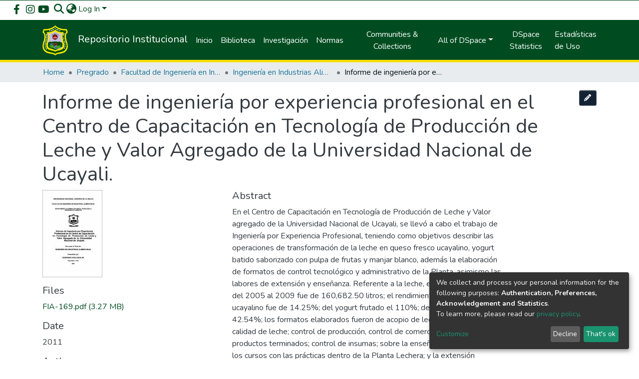

--- FILE ---
content_type: application/javascript; charset=UTF-8
request_url: https://repositorio.unas.edu.pe/8134.d11a86fb6e00306b.js
body_size: 30776
content:
(self.webpackChunkdspace_angular=self.webpackChunkdspace_angular||[]).push([[8134,5506],{90005:(R,A,s)=>{"use strict";s.d(A,{a:()=>E});var t=s(77007),h=s(48358),g=s(66154),p=s(49887),P=s(16066),y=s(18005),T=s(10572),b=s(96526),V=s(6952),j=s(45608),e=s(55624),X=s(78964),S=s(56190),w=s(14246),I=s(98678);let E=(()=>{class H extends w.t{constructor(F,N,K,k){super("itemrequests",F,N,K,k),this.requestService=F,this.rdbService=N,this.objectCache=K,this.halService=k}getItemRequestEndpoint(){return this.halService.getEndpoint(this.linkPath)}getItemRequestEndpointByToken(F){return this.halService.getEndpoint(this.linkPath).pipe((0,t.h)(N=>(0,j.UE)(N)),(0,h.U)(N=>`${N}/${F}`))}requestACopy(F){const N=this.requestService.generateRequestId();return this.getItemRequestEndpoint().pipe((0,g.s)(k=>(0,j.Uh)(k)),(0,h.U)(k=>{const U=new b.xo(N,k,F);this.requestService.send(U)})).subscribe(),this.rdbService.buildFromRequestUUID(N).pipe((0,T.hC)())}deny(F,N){return this.process(F,N,!1)}grant(F,N,K=!1){return this.process(F,N,!0,K)}process(F,N,K,k=!1){const U=this.requestService.generateRequestId();return this.getItemRequestEndpointByToken(F).pipe((0,p.x)(),(0,h.U)(Q=>{const ie=Object.create({});let G=new X.WM;return G=G.append("Content-Type","application/json"),ie.headers=G,new b.an(U,Q,JSON.stringify({acceptRequest:K,responseMessage:N.message,subject:N.subject,suggestOpenAccess:k}),ie)}),(0,S.wG)(this.requestService)).subscribe(),this.rdbService.buildFromRequestUUID(U)}}return H.\u0275fac=function(F){return new(F||H)(I.\u0275\u0275inject(V.s),I.\u0275\u0275inject(P.Q),I.\u0275\u0275inject(e.a),I.\u0275\u0275inject(y.q))},H.\u0275prov=I.\u0275\u0275defineInjectable({token:H,factory:H.\u0275fac,providedIn:"root"}),H})()},15506:(R,A,s)=>{"use strict";s.r(A),s.d(A,{ItemAlertsComponent:()=>j}),s(13005);var h=s(60987),g=s(98678),p=s(35103),P=s(67522),y=s(87586),T=s(96342);function b(e,X){if(1&e&&(g.\u0275\u0275elementStart(0,"div",2),g.\u0275\u0275element(1,"ds-alert",3),g.\u0275\u0275pipe(2,"translate"),g.\u0275\u0275elementEnd()),2&e){const S=g.\u0275\u0275nextContext();g.\u0275\u0275advance(1),g.\u0275\u0275property("type",S.AlertTypeEnum.Warning)("content",g.\u0275\u0275pipeBind1(2,2,"item.alerts.private"))}}function V(e,X){if(1&e&&(g.\u0275\u0275elementStart(0,"div",4)(1,"ds-alert",5)(2,"div",6)(3,"span",7),g.\u0275\u0275text(4),g.\u0275\u0275pipe(5,"translate"),g.\u0275\u0275elementEnd(),g.\u0275\u0275elementStart(6,"a",8),g.\u0275\u0275text(7),g.\u0275\u0275pipe(8,"translate"),g.\u0275\u0275elementEnd()()()()),2&e){const S=g.\u0275\u0275nextContext();g.\u0275\u0275advance(1),g.\u0275\u0275property("type",S.AlertTypeEnum.Warning),g.\u0275\u0275advance(3),g.\u0275\u0275textInterpolate(g.\u0275\u0275pipeBind1(5,3,"item.alerts.withdrawn")),g.\u0275\u0275advance(3),g.\u0275\u0275textInterpolate(g.\u0275\u0275pipeBind1(8,5,"404.link.home-page"))}}let j=(()=>{class e{constructor(){this.AlertTypeEnum=h.N}}return e.\u0275fac=function(S){return new(S||e)},e.\u0275cmp=g.\u0275\u0275defineComponent({type:e,selectors:[["ds-item-alerts"]],inputs:{item:"item"},decls:3,vars:2,consts:[["class","private-warning",4,"ngIf"],["class","withdrawn-warning",4,"ngIf"],[1,"private-warning"],[3,"type","content"],[1,"withdrawn-warning"],[3,"type"],[1,"d-flex","justify-content-between","flex-wrap"],[1,"align-self-center"],["routerLink","/home",1,"btn","btn-primary","btn-sm"]],template:function(S,w){1&S&&(g.\u0275\u0275elementStart(0,"div"),g.\u0275\u0275template(1,b,3,4,"div",0),g.\u0275\u0275template(2,V,9,7,"div",1),g.\u0275\u0275elementEnd()),2&S&&(g.\u0275\u0275advance(1),g.\u0275\u0275property("ngIf",w.item&&!w.item.isDiscoverable),g.\u0275\u0275advance(1),g.\u0275\u0275property("ngIf",w.item&&w.item.isWithdrawn))},dependencies:[p.O5,P.rH,y.w,T.X$]}),e})()},75155:(R,A,s)=>{"use strict";s.d(A,{B:()=>P});var t=s(4682),h=s(98678);function g(y,T){}const p=["*"];let P=(()=>{class y extends t.F{getComponentName(){return"FullItemPageComponent"}importThemedComponent(b){return s(6296)(`./${b}/app/item-page/full/full-item-page.component`)}importUnthemedComponent(){return Promise.all([s.e(2837),s.e(9255)]).then(s.bind(s,29255))}}return y.\u0275fac=function(){let T;return function(V){return(T||(T=h.\u0275\u0275getInheritedFactory(y)))(V||y)}}(),y.\u0275cmp=h.\u0275\u0275defineComponent({type:y,selectors:[["ds-themed-full-item-page"]],features:[h.\u0275\u0275InheritDefinitionFeature],ngContentSelectors:p,decls:5,vars:0,consts:[["vcr",""],["content",""]],template:function(b,V){1&b&&(h.\u0275\u0275projectionDef(),h.\u0275\u0275template(0,g,0,0,"ng-template",null,0,h.\u0275\u0275templateRefExtractor),h.\u0275\u0275elementStart(2,"div",null,1),h.\u0275\u0275projection(4),h.\u0275\u0275elementEnd())},encapsulation:2}),y})()},98134:(R,A,s)=>{"use strict";s.r(A),s.d(A,{ItemPageModule:()=>di});var t=s(35103),h=s(57999),p=(s(29300),s(67522)),P=s(21654),y=s(99805),T=s(96509),b=s(29442),V=s(42252),j=s(92127),e=s(98678);let X=(()=>{class a extends V.t{constructor(i,o){super(i,o),this.breadcrumbService=i,this.dataService=o}get followLinks(){return j.H}}return a.\u0275fac=function(i){return new(i||a)(e.\u0275\u0275inject(T.B),e.\u0275\u0275inject(b.S))},a.\u0275prov=e.\u0275\u0275defineInjectable({token:a,factory:a.\u0275fac,providedIn:"root"}),a})();var S=s(46533),w=s(10572),I=s(28452),E=s(43550),H=s(89702);const J=[(0,S.l)("item")];let F=(()=>{class a{constructor(i,o,u){this.versionService=i,this.store=o,this.router=u}resolve(i,o){const u=this.versionService.findById(i.params.id,!0,!1,...J).pipe((0,w.hC)());return u.subscribe(f=>{this.store.dispatch(new I.K(o.url,f.payload))}),u}}return a.\u0275fac=function(i){return new(i||a)(e.\u0275\u0275inject(E._),e.\u0275\u0275inject(H.yh),e.\u0275\u0275inject(p.F0))},a.\u0275prov=e.\u0275\u0275defineInjectable({token:a,factory:a.\u0275fac}),a})();var N=s(30658),K=s(9237),k=s(48358),U=s(21160),Q=s(77176),ie=s(22170),G=s(45608),ee=s(38123),te=s(65384),se=s(6013),re=s(8830),le=s(17026),me=s(6952),x=s(71213),D=s(15463),_=s(76774),O=s(8842),z=s(96342),C=s(5476),ce=s(47513),q=s(41966);function de(a,d){if(1&a&&(e.\u0275\u0275elementStart(0,"div")(1,"span",6),e.\u0275\u0275text(2),e.\u0275\u0275pipe(3,"translate"),e.\u0275\u0275elementEnd(),e.\u0275\u0275elementStart(4,"span"),e.\u0275\u0275text(5),e.\u0275\u0275elementEnd()()),2&a){const i=e.\u0275\u0275nextContext().ngVar,o=e.\u0275\u0275nextContext(2);e.\u0275\u0275advance(2),e.\u0275\u0275textInterpolate(e.\u0275\u0275pipeBind1(3,2,"item.bitstreams.upload.item")),e.\u0275\u0275advance(3),e.\u0275\u0275textInterpolate(o.dsoNameService.getName(i))}}function ue(a,d){if(1&a&&(e.\u0275\u0275elementContainerStart(0),e.\u0275\u0275template(1,de,6,4,"div",1),e.\u0275\u0275elementContainerEnd()),2&a){const i=d.ngVar;e.\u0275\u0275advance(1),e.\u0275\u0275property("ngIf",i)}}function Ce(a,d){if(1&a){const i=e.\u0275\u0275getCurrentView();e.\u0275\u0275elementStart(0,"button",12),e.\u0275\u0275listener("click",function(){e.\u0275\u0275restoreView(i);const u=e.\u0275\u0275nextContext(2);return e.\u0275\u0275resetView(u.createBundle())}),e.\u0275\u0275element(1,"i",13),e.\u0275\u0275text(2),e.\u0275\u0275pipe(3,"translate"),e.\u0275\u0275elementEnd()}2&a&&(e.\u0275\u0275advance(2),e.\u0275\u0275textInterpolate1(" ",e.\u0275\u0275pipeBind1(3,1,"item.bitstreams.upload.bundle.new")," "))}function we(a,d){if(1&a){const i=e.\u0275\u0275getCurrentView();e.\u0275\u0275elementStart(0,"ds-uploader",14),e.\u0275\u0275listener("onCompleteItem",function(u){e.\u0275\u0275restoreView(i);const f=e.\u0275\u0275nextContext(2);return e.\u0275\u0275resetView(f.onCompleteItem(u))})("onUploadError",function(){e.\u0275\u0275restoreView(i);const u=e.\u0275\u0275nextContext(2);return e.\u0275\u0275resetView(u.onUploadError())}),e.\u0275\u0275elementEnd()}if(2&a){const i=e.\u0275\u0275nextContext(2);e.\u0275\u0275property("dropMsg","item.bitstreams.upload.drop-message")("dropOverDocumentMsg","item.bitstreams.upload.drop-message")("enableDragOverDocument",!0)("uploadFilesOptions",i.uploadFilesOptions)}}function B(a,d){if(1&a){const i=e.\u0275\u0275getCurrentView();e.\u0275\u0275elementContainerStart(0),e.\u0275\u0275elementStart(1,"div",2)(2,"div",3)(3,"h2"),e.\u0275\u0275text(4),e.\u0275\u0275pipe(5,"translate"),e.\u0275\u0275elementEnd(),e.\u0275\u0275template(6,ue,2,1,"ng-container",4),e.\u0275\u0275pipe(7,"async"),e.\u0275\u0275elementEnd(),e.\u0275\u0275elementStart(8,"div",5)(9,"label",6),e.\u0275\u0275text(10),e.\u0275\u0275pipe(11,"translate"),e.\u0275\u0275elementEnd(),e.\u0275\u0275elementStart(12,"ds-dso-input-suggestions",7,8),e.\u0275\u0275listener("ngModelChange",function(u){e.\u0275\u0275restoreView(i);const f=e.\u0275\u0275nextContext();return e.\u0275\u0275resetView(f.selectedBundleName=u)})("typeSuggestion",function(){e.\u0275\u0275restoreView(i);const u=e.\u0275\u0275nextContext();return e.\u0275\u0275resetView(u.bundleNameChange())})("clickSuggestion",function(u){e.\u0275\u0275restoreView(i);const f=e.\u0275\u0275nextContext();return e.\u0275\u0275resetView(f.onClick(u))})("click",function(){e.\u0275\u0275restoreView(i);const u=e.\u0275\u0275reference(13);return e.\u0275\u0275resetView(u.open())}),e.\u0275\u0275pipe(14,"translate"),e.\u0275\u0275elementEnd(),e.\u0275\u0275template(15,Ce,4,3,"button",9),e.\u0275\u0275template(16,we,1,4,"ds-uploader",10),e.\u0275\u0275elementStart(17,"button",11),e.\u0275\u0275listener("click",function(){e.\u0275\u0275restoreView(i);const u=e.\u0275\u0275nextContext();return e.\u0275\u0275resetView(u.onCancel())}),e.\u0275\u0275text(18),e.\u0275\u0275pipe(19,"translate"),e.\u0275\u0275elementEnd()()(),e.\u0275\u0275elementContainerEnd()}if(2&a){const i=e.\u0275\u0275nextContext();let o;e.\u0275\u0275advance(4),e.\u0275\u0275textInterpolate(e.\u0275\u0275pipeBind1(5,12,"item.bitstreams.upload.title")),e.\u0275\u0275advance(2),e.\u0275\u0275property("ngVar",null==(o=e.\u0275\u0275pipeBind1(7,14,i.itemRD$))?null:o.payload),e.\u0275\u0275advance(4),e.\u0275\u0275textInterpolate(e.\u0275\u0275pipeBind1(11,16,"item.bitstreams.upload.bundle")),e.\u0275\u0275advance(2),e.\u0275\u0275property("suggestions",i.bundles)("placeholder",e.\u0275\u0275pipeBind1(14,18,"item.bitstreams.upload.bundle.placeholder"))("action",i.getCurrentUrl())("name","bundle-select")("debounceTime",50)("ngModel",i.selectedBundleName),e.\u0275\u0275advance(3),e.\u0275\u0275property("ngIf",!i.selectedBundleId&&(null==i.selectedBundleName?null:i.selectedBundleName.length)>0),e.\u0275\u0275advance(1),e.\u0275\u0275property("ngIf",i.selectedBundleId),e.\u0275\u0275advance(2),e.\u0275\u0275textInterpolate(e.\u0275\u0275pipeBind1(19,20,"item.bitstreams.upload.cancel"))}}let ge=(()=>{class a{constructor(i,o,u,f,M,$,ne,He,je){this.route=i,this.router=o,this.itemService=u,this.bundleService=f,this.authService=M,this.notificationsService=$,this.translate=ne,this.requestService=He,this.dsoNameService=je,this.bundles=[],this.uploadFilesOptions=Object.assign(new ie.n,{url:"placeholder",authToken:null,disableMultipart:!1,itemAlias:null}),this.NOTIFICATIONS_PREFIX="item.bitstreams.upload.notifications.",this.subs=[]}ngOnInit(){this.itemId=this.route.snapshot.params.id,this.entityType=this.route.snapshot.params["entity-type"],this.itemRD$=this.route.data.pipe((0,k.U)(o=>o.dso));const i=this.itemService.getBundles(this.itemId).pipe((0,w.hC)(),(0,U.w)(o=>{if(o.hasSucceeded){if(o.payload.page){this.bundles=o.payload.page;for(const u of _.N.bundle.standardBundles){let f=!0;o.payload.page.forEach(M=>{u===M.name&&(f=!1)}),f&&this.bundles.push(Object.assign(new se.b,{_name:u,type:"bundle"}))}}else this.bundles=_.N.bundle.standardBundles.map(u=>Object.assign(new se.b,{_name:u,type:"bundle"}));return(0,K.of)(o.payload.page)}}));this.selectedBundleId=this.route.snapshot.queryParams.bundle,(0,G.UE)(this.selectedBundleId)&&(this.subs.push(this.bundleService.findById(this.selectedBundleId).pipe((0,w.Gp)()).subscribe(o=>{this.selectedBundleName=o.name})),this.setUploadUrl()),this.subs.push(i.subscribe())}createBundle(){this.itemService.createBundle(this.itemId,this.selectedBundleName).pipe((0,w.Gp)()).subscribe(i=>{this.selectedBundleId=i.id,this.notificationsService.success(this.translate.instant(this.NOTIFICATIONS_PREFIX+"bundle.created.title"),this.translate.instant(this.NOTIFICATIONS_PREFIX+"bundle.created.content")),this.setUploadUrl()})}bundleNameChange(){this.selectedBundleId=void 0;for(const i of this.bundles)if(this.selectedBundleName===i.name){this.selectedBundleId=i.id;break}}setUploadUrl(){this.bundleService.getBitstreamsEndpoint(this.selectedBundleId).pipe((0,Q.q)(1)).subscribe(i=>{this.uploadFilesOptions.url=i,(0,G.xb)(this.uploadFilesOptions.authToken)&&(this.uploadFilesOptions.authToken=this.authService.buildAuthHeader()),this.uploaderComponent&&(this.uploaderComponent.ngOnInit(),this.uploaderComponent.ngAfterViewInit())})}onCompleteItem(i){this.bundleService.getBitstreamsEndpoint(this.selectedBundleId).pipe((0,Q.q)(1)).subscribe(u=>{this.requestService.removeByHrefSubstring(u)});const o={itemId:this.itemId,entityType:this.entityType};this.router.navigate([(0,x.IB)(),i.id,"edit"],{queryParams:o})}onUploadError(){this.notificationsService.error(null,this.translate.get(this.NOTIFICATIONS_PREFIX+"upload.failed"))}onClick(i){this.selectedBundleId=i.id,this.selectedBundleName=i.name,i.id&&this.setUploadUrl()}onCancel(){this.router.navigate([(0,D.dZ)(this.entityType,this.itemId),"bitstreams"])}getCurrentUrl(){return this.router.url}ngOnDestroy(){this.subs.filter(i=>(0,G.Uh)(i)).forEach(i=>i.unsubscribe())}}return a.\u0275fac=function(i){return new(i||a)(e.\u0275\u0275directiveInject(p.gz),e.\u0275\u0275directiveInject(p.F0),e.\u0275\u0275directiveInject(b.S),e.\u0275\u0275directiveInject(re.b),e.\u0275\u0275directiveInject(ee.e8),e.\u0275\u0275directiveInject(te.T),e.\u0275\u0275directiveInject(z.sK),e.\u0275\u0275directiveInject(me.s),e.\u0275\u0275directiveInject(O._))},a.\u0275cmp=e.\u0275\u0275defineComponent({type:a,selectors:[["ds-upload-bitstream"]],viewQuery:function(i,o){if(1&i&&e.\u0275\u0275viewQuery(le.B,5),2&i){let u;e.\u0275\u0275queryRefresh(u=e.\u0275\u0275loadQuery())&&(o.uploaderComponent=u.first)}},decls:2,vars:1,consts:[[1,"container"],[4,"ngIf"],[1,"row"],[1,"col-12","mb-2"],[4,"ngVar"],[1,"col-12"],[1,"font-weight-bold"],["id","search-form","ngDefaultControl","",3,"suggestions","placeholder","action","name","debounceTime","ngModel","ngModelChange","typeSuggestion","clickSuggestion","click"],["f",""],["class","btn btn-success mr-2",3,"click",4,"ngIf"],["class","w-100",3,"dropMsg","dropOverDocumentMsg","enableDragOverDocument","uploadFilesOptions","onCompleteItem","onUploadError",4,"ngIf"],[1,"btn","btn-outline-secondary",3,"click"],[1,"btn","btn-success","mr-2",3,"click"],[1,"fa","fa-plus"],[1,"w-100",3,"dropMsg","dropOverDocumentMsg","enableDragOverDocument","uploadFilesOptions","onCompleteItem","onUploadError"]],template:function(i,o){1&i&&(e.\u0275\u0275elementStart(0,"div",0),e.\u0275\u0275template(1,B,20,22,"ng-container",1),e.\u0275\u0275elementEnd()),2&i&&(e.\u0275\u0275advance(1),e.\u0275\u0275property("ngIf",o.bundles))},dependencies:[t.O5,C.Fj,C.JJ,C.On,ce.Q,q.g,le.B,t.Ov,z.X$],encapsulation:2}),a})();var Z=s(12002),pe=s(4682);function he(a,d){}const fe=["*"];let ve=(()=>{class a extends pe.F{getComponentName(){return"ItemPageComponent"}importThemedComponent(i){return s(66137)(`./${i}/app/item-page/simple/item-page.component`)}importUnthemedComponent(){return Promise.resolve().then(s.bind(s,29300))}}return a.\u0275fac=function(){let d;return function(o){return(d||(d=e.\u0275\u0275getInheritedFactory(a)))(o||a)}}(),a.\u0275cmp=e.\u0275\u0275defineComponent({type:a,selectors:[["ds-themed-item-page"]],features:[e.\u0275\u0275InheritDefinitionFeature],ngContentSelectors:fe,decls:5,vars:0,consts:[["vcr",""],["content",""]],template:function(i,o){1&i&&(e.\u0275\u0275projectionDef(),e.\u0275\u0275template(0,he,0,0,"ng-template",null,0,e.\u0275\u0275templateRefExtractor),e.\u0275\u0275elementStart(2,"div",null,1),e.\u0275\u0275projection(4),e.\u0275\u0275elementEnd())},encapsulation:2}),a})();var ye=s(75155),Ee=s(27696),_e=s(78944);let Ie=(()=>{class a{constructor(i,o,u,f){this.route=i,this.router=o,this.versionService=u,this.authService=f}ngOnInit(){this.versionRD$=this.route.data.pipe((0,k.U)(i=>i.dso),(0,_e.Gh)(this.router,this.authService)),this.versionRD$.pipe((0,w.Gp)(),(0,U.w)(i=>i.item),(0,_e.Gh)(this.router,this.authService),(0,w.hC)()).subscribe(i=>{if(i.hasNoContent)this.router.navigateByUrl((0,x.ro)(),{skipLocationChange:!0});else{const o=(0,D.Tt)(i.payload);this.router.navigateByUrl(o)}})}}return a.\u0275fac=function(i){return new(i||a)(e.\u0275\u0275directiveInject(p.gz),e.\u0275\u0275directiveInject(p.F0),e.\u0275\u0275directiveInject(E._),e.\u0275\u0275directiveInject(ee.e8))},a.\u0275cmp=e.\u0275\u0275defineComponent({type:a,selectors:[["ds-version-page"]],decls:0,vars:0,template:function(i,o){}}),a})();var be=s(77007),Ae=s(35794),c=s(80978),l=s(53426),n=s(90005),r=s(51885),m=s(39034);function v(a,d){if(1&a&&(e.\u0275\u0275elementStart(0,"div",27)(1,"span"),e.\u0275\u0275text(2),e.\u0275\u0275pipe(3,"translate"),e.\u0275\u0275elementEnd(),e.\u0275\u0275elementStart(4,"a",3),e.\u0275\u0275text(5),e.\u0275\u0275pipe(6,"translate"),e.\u0275\u0275elementEnd()()),2&a){const i=e.\u0275\u0275nextContext();e.\u0275\u0275advance(2),e.\u0275\u0275textInterpolate(e.\u0275\u0275pipeBind1(3,3,"bitstream-request-a-copy.alert.canDownload1")),e.\u0275\u0275advance(2),e.\u0275\u0275property("routerLink",i.getBitstreamLink()),e.\u0275\u0275advance(1),e.\u0275\u0275textInterpolate(e.\u0275\u0275pipeBind1(6,5,"bitstream-request-a-copy.alert.canDownload2"))}}function L(a,d){if(1&a&&(e.\u0275\u0275elementStart(0,"p"),e.\u0275\u0275text(1),e.\u0275\u0275pipe(2,"translate"),e.\u0275\u0275elementEnd()),2&a){const i=e.\u0275\u0275nextContext();e.\u0275\u0275advance(1),e.\u0275\u0275textInterpolate2("",e.\u0275\u0275pipeBind1(2,2,"bitstream-request-a-copy.intro.bitstream.one")," ",i.bitstreamName,"")}}function W(a,d){1&a&&(e.\u0275\u0275elementStart(0,"p"),e.\u0275\u0275text(1),e.\u0275\u0275pipe(2,"translate"),e.\u0275\u0275elementEnd()),2&a&&(e.\u0275\u0275advance(1),e.\u0275\u0275textInterpolate(e.\u0275\u0275pipeBind1(2,1,"bitstream-request-a-copy.intro.bitstream.all")))}function Oe(a,d){1&a&&(e.\u0275\u0275elementStart(0,"span"),e.\u0275\u0275text(1),e.\u0275\u0275pipe(2,"translate"),e.\u0275\u0275elementEnd()),2&a&&(e.\u0275\u0275advance(1),e.\u0275\u0275textInterpolate1(" ",e.\u0275\u0275pipeBind1(2,1,"bitstream-request-a-copy.name.error")," "))}function pt(a,d){if(1&a&&(e.\u0275\u0275elementStart(0,"div",28),e.\u0275\u0275template(1,Oe,3,3,"span",4),e.\u0275\u0275elementEnd()),2&a){const i=e.\u0275\u0275nextContext();e.\u0275\u0275advance(1),e.\u0275\u0275property("ngIf",i.name.errors&&i.name.errors.required)}}function mt(a,d){1&a&&(e.\u0275\u0275elementStart(0,"span"),e.\u0275\u0275text(1),e.\u0275\u0275pipe(2,"translate"),e.\u0275\u0275elementEnd()),2&a&&(e.\u0275\u0275advance(1),e.\u0275\u0275textInterpolate1(" ",e.\u0275\u0275pipeBind1(2,1,"bitstream-request-a-copy.email.error")," "))}function dt(a,d){if(1&a&&(e.\u0275\u0275elementStart(0,"div",28),e.\u0275\u0275template(1,mt,3,3,"span",4),e.\u0275\u0275elementEnd()),2&a){const i=e.\u0275\u0275nextContext();e.\u0275\u0275advance(1),e.\u0275\u0275property("ngIf",i.email.errors)}}let $e=(()=>{class a{constructor(i,o,u,f,M,$,ne,He,je,ui,gi){this.location=i,this.translateService=o,this.route=u,this.router=f,this.authorizationService=M,this.auth=$,this.formBuilder=ne,this.itemRequestDataService=He,this.notificationsService=je,this.dsoNameService=ui,this.bitstreamService=gi,this.subs=[]}ngOnInit(){this.requestCopyForm=this.formBuilder.group({name:new C.p4("",{validators:[C.kI.required]}),email:new C.p4("",{validators:[C.kI.required,C.kI.pattern("^[a-z0-9._%+-]+@[a-z0-9.-]+.[a-z]{2,4}$")]}),allfiles:new C.p4(""),message:new C.p4("")}),this.item$=this.route.data.pipe((0,k.U)(o=>o.dso),(0,w.Gp)()),this.subs.push(this.item$.subscribe(o=>{this.item=o,this.itemName=this.dsoNameService.getName(o)})),this.bitstream$=this.route.queryParams.pipe((0,be.h)(o=>(0,G.Uh)(o)&&(0,G.Uh)(o.bitstream)),(0,U.w)(o=>this.bitstreamService.findById(o.bitstream)),(0,w.Gp)()),this.subs.push(this.bitstream$.subscribe(o=>{this.bitstream=o,this.bitstreamName=this.dsoNameService.getName(o)})),this.canDownload$=this.bitstream$.pipe((0,U.w)(o=>this.authorizationService.isAuthorized(c.i.CanDownload,(0,G.UE)(o)?o.self:void 0)));const i=this.bitstream$.pipe((0,U.w)(o=>this.authorizationService.isAuthorized(c.i.CanRequestACopy,(0,G.UE)(o)?o.self:void 0)));this.subs.push((0,l.a)([this.canDownload$,i]).subscribe(([o,u])=>{!o&&!u&&this.router.navigateByUrl((0,x.dd)(),{skipLocationChange:!0})})),this.initValues()}get name(){return this.requestCopyForm.get("name")}get email(){return this.requestCopyForm.get("email")}get message(){return this.requestCopyForm.get("message")}get allfiles(){return this.requestCopyForm.get("allfiles")}initValues(){this.getCurrentUser().pipe((0,Q.q)(1)).subscribe(i=>{this.requestCopyForm.patchValue({allfiles:"true"}),(0,G.Uh)(i)&&this.requestCopyForm.patchValue({name:i.name,email:i.email})}),this.bitstream$.pipe((0,Q.q)(1)).subscribe(i=>{this.requestCopyForm.patchValue({allfiles:"false"})})}getCurrentUser(){return this.auth.isAuthenticated().pipe((0,U.w)(i=>i?this.auth.getAuthenticatedUserFromStore():(0,K.of)(void 0)))}onSubmit(){const i=new r.s;(0,G.Uh)(this.bitstream)&&(i.bitstreamId=this.bitstream.uuid),i.itemId=this.item.uuid,i.allfiles=this.allfiles.value,i.requestEmail=this.email.value,i.requestName=this.name.value,i.requestMessage=this.message.value,this.itemRequestDataService.requestACopy(i).pipe((0,w.hC)()).subscribe(o=>{o.hasSucceeded?(this.notificationsService.success(this.translateService.get("bitstream-request-a-copy.submit.success")),this.navigateBack()):this.notificationsService.error(this.translateService.get("bitstream-request-a-copy.submit.error"))})}ngOnDestroy(){(0,G.Uh)(this.subs)&&this.subs.forEach(i=>{(0,G.Uh)(i)&&i.unsubscribe()})}navigateBack(){this.location.back()}getItemPath(){return[(0,D.Tt)(this.item)]}getBitstreamLink(){return[(0,x.gs)(this.bitstream)]}}return a.\u0275fac=function(i){return new(i||a)(e.\u0275\u0275directiveInject(t.Ye),e.\u0275\u0275directiveInject(z.sK),e.\u0275\u0275directiveInject(p.gz),e.\u0275\u0275directiveInject(p.F0),e.\u0275\u0275directiveInject(Ae._),e.\u0275\u0275directiveInject(ee.e8),e.\u0275\u0275directiveInject(C.QS),e.\u0275\u0275directiveInject(n.a),e.\u0275\u0275directiveInject(te.T),e.\u0275\u0275directiveInject(O._),e.\u0275\u0275directiveInject(m.J))},a.\u0275cmp=e.\u0275\u0275defineComponent({type:a,selectors:[["ds-bitstream-request-a-copy-page"]],decls:64,vars:52,consts:[[1,"container"],[1,"mb-4"],["class","alert alert-success",4,"ngIf"],[3,"routerLink"],[4,"ngIf"],[3,"formGroup","ngSubmit"],[1,"form-group"],[1,"row","mb-4"],[1,"col-12"],["for","name"],["type","text","id","name","formControlName","name",3,"className"],["class","invalid-feedback show-feedback",4,"ngIf"],["for","email"],["id","email","formControlName","email",3,"className"],[1,"text-muted","ds-hint"],[1,"ml-4"],["type","radio","id","allfiles-true","formControlName","allfiles","value","true",3,"className"],["for","allfiles-true",1,"form-check-label"],["type","radio","id","allfiles-false","formControlName","allfiles","value","false",3,"className"],["for","allfiles-false",1,"form-check-label"],["for","message"],["rows","5","id","message","formControlName","message",3,"className"],[1,"row"],[1,"col-12","text-right"],["role","button",1,"btn","btn-outline-secondary","mr-1",3,"click"],[1,"fas","fa-arrow-left"],[1,"btn","btn-default","btn-primary",3,"disabled","click"],[1,"alert","alert-success"],[1,"invalid-feedback","show-feedback"]],template:function(i,o){1&i&&(e.\u0275\u0275elementStart(0,"div",0)(1,"h3",1),e.\u0275\u0275text(2),e.\u0275\u0275pipe(3,"translate"),e.\u0275\u0275elementEnd(),e.\u0275\u0275template(4,v,7,7,"div",2),e.\u0275\u0275pipe(5,"async"),e.\u0275\u0275elementStart(6,"div")(7,"p"),e.\u0275\u0275text(8),e.\u0275\u0275pipe(9,"translate"),e.\u0275\u0275elementStart(10,"a",3),e.\u0275\u0275text(11),e.\u0275\u0275elementEnd()(),e.\u0275\u0275template(12,L,3,4,"p",4),e.\u0275\u0275template(13,W,3,3,"p",4),e.\u0275\u0275elementEnd(),e.\u0275\u0275elementStart(14,"form",5),e.\u0275\u0275listener("ngSubmit",function(){return o.onSubmit()}),e.\u0275\u0275elementStart(15,"div",6)(16,"div",7)(17,"div",8)(18,"label",9),e.\u0275\u0275text(19),e.\u0275\u0275pipe(20,"translate"),e.\u0275\u0275elementEnd(),e.\u0275\u0275element(21,"input",10),e.\u0275\u0275template(22,pt,2,1,"div",11),e.\u0275\u0275elementEnd()(),e.\u0275\u0275elementStart(23,"div",7)(24,"div",8)(25,"label",12),e.\u0275\u0275text(26),e.\u0275\u0275pipe(27,"translate"),e.\u0275\u0275elementEnd(),e.\u0275\u0275element(28,"input",13),e.\u0275\u0275template(29,dt,2,1,"div",11),e.\u0275\u0275elementStart(30,"small",14),e.\u0275\u0275text(31),e.\u0275\u0275pipe(32,"translate"),e.\u0275\u0275elementEnd()()(),e.\u0275\u0275elementStart(33,"div",7)(34,"div",8)(35,"div"),e.\u0275\u0275text(36),e.\u0275\u0275pipe(37,"translate"),e.\u0275\u0275elementEnd(),e.\u0275\u0275elementStart(38,"div",15),e.\u0275\u0275element(39,"input",16),e.\u0275\u0275elementStart(40,"label",17),e.\u0275\u0275text(41),e.\u0275\u0275pipe(42,"translate"),e.\u0275\u0275elementEnd()(),e.\u0275\u0275elementStart(43,"div",15),e.\u0275\u0275element(44,"input",18),e.\u0275\u0275elementStart(45,"label",19),e.\u0275\u0275text(46),e.\u0275\u0275pipe(47,"translate"),e.\u0275\u0275elementEnd()()()(),e.\u0275\u0275elementStart(48,"div",7)(49,"div",8)(50,"label",20),e.\u0275\u0275text(51),e.\u0275\u0275pipe(52,"translate"),e.\u0275\u0275elementEnd(),e.\u0275\u0275element(53,"textarea",21),e.\u0275\u0275elementEnd()()()(),e.\u0275\u0275element(54,"hr"),e.\u0275\u0275elementStart(55,"div",22)(56,"div",23)(57,"a",24),e.\u0275\u0275listener("click",function(){return o.navigateBack()}),e.\u0275\u0275element(58,"i",25),e.\u0275\u0275text(59),e.\u0275\u0275pipe(60,"translate"),e.\u0275\u0275elementEnd(),e.\u0275\u0275elementStart(61,"button",26),e.\u0275\u0275listener("click",function(){return o.onSubmit()}),e.\u0275\u0275text(62),e.\u0275\u0275pipe(63,"translate"),e.\u0275\u0275elementEnd()()()()),2&i&&(e.\u0275\u0275advance(2),e.\u0275\u0275textInterpolate(e.\u0275\u0275pipeBind1(3,28,"bitstream-request-a-copy.header")),e.\u0275\u0275advance(2),e.\u0275\u0275property("ngIf",e.\u0275\u0275pipeBind1(5,30,o.canDownload$)),e.\u0275\u0275advance(4),e.\u0275\u0275textInterpolate1("",e.\u0275\u0275pipeBind1(9,32,"bitstream-request-a-copy.intro")," "),e.\u0275\u0275advance(2),e.\u0275\u0275property("routerLink",o.getItemPath()),e.\u0275\u0275advance(1),e.\u0275\u0275textInterpolate(o.itemName),e.\u0275\u0275advance(1),e.\u0275\u0275property("ngIf",null!=o.bitstream&&"false"===o.allfiles.value),e.\u0275\u0275advance(1),e.\u0275\u0275property("ngIf","true"===o.allfiles.value),e.\u0275\u0275advance(1),e.\u0275\u0275classMap("ng-invalid"),e.\u0275\u0275property("formGroup",o.requestCopyForm),e.\u0275\u0275advance(5),e.\u0275\u0275textInterpolate(e.\u0275\u0275pipeBind1(20,34,"bitstream-request-a-copy.name.label")),e.\u0275\u0275advance(2),e.\u0275\u0275property("className",o.name.invalid&&(o.name.dirty||o.name.touched)?"form-control is-invalid":"form-control"),e.\u0275\u0275advance(1),e.\u0275\u0275property("ngIf",o.name.invalid&&(o.name.dirty||o.name.touched)),e.\u0275\u0275advance(4),e.\u0275\u0275textInterpolate(e.\u0275\u0275pipeBind1(27,36,"bitstream-request-a-copy.email.label")),e.\u0275\u0275advance(2),e.\u0275\u0275property("className",o.email.invalid&&(o.email.dirty||o.email.touched)?"form-control is-invalid":"form-control"),e.\u0275\u0275advance(1),e.\u0275\u0275property("ngIf",o.email.invalid&&(o.email.dirty||o.email.touched)),e.\u0275\u0275advance(2),e.\u0275\u0275textInterpolate(e.\u0275\u0275pipeBind1(32,38,"bitstream-request-a-copy.email.hint")),e.\u0275\u0275advance(5),e.\u0275\u0275textInterpolate(e.\u0275\u0275pipeBind1(37,40,"bitstream-request-a-copy.allfiles.label")),e.\u0275\u0275advance(3),e.\u0275\u0275property("className","form-check-input"),e.\u0275\u0275advance(2),e.\u0275\u0275textInterpolate(e.\u0275\u0275pipeBind1(42,42,"bitstream-request-a-copy.files-all-true.label")),e.\u0275\u0275advance(3),e.\u0275\u0275property("className","form-check-input"),e.\u0275\u0275attribute("disabled",void 0===o.bitstream||null),e.\u0275\u0275advance(2),e.\u0275\u0275textInterpolate(e.\u0275\u0275pipeBind1(47,44,"bitstream-request-a-copy.files-all-false.label")),e.\u0275\u0275advance(5),e.\u0275\u0275textInterpolate(e.\u0275\u0275pipeBind1(52,46,"bitstream-request-a-copy.message.label")),e.\u0275\u0275advance(2),e.\u0275\u0275property("className","form-control"),e.\u0275\u0275advance(6),e.\u0275\u0275textInterpolate1(" ",e.\u0275\u0275pipeBind1(60,48,"bitstream-request-a-copy.return")," "),e.\u0275\u0275advance(2),e.\u0275\u0275property("disabled",o.requestCopyForm.invalid),e.\u0275\u0275advance(1),e.\u0275\u0275textInterpolate(e.\u0275\u0275pipeBind1(63,50,"bitstream-request-a-copy.submit")))},dependencies:[t.O5,C._Y,C.Fj,C._,C.JJ,C.JL,C.sg,C.u,p.rH,t.Ov,z.X$],encapsulation:2}),a})();var Y=s(35841),Be=s(90285),Se=s(87586),Ke=s(2594),ut=s(10844),gt=s(13005);function ht(a,d){1&a&&e.\u0275\u0275elementContainer(0)}function ft(a,d){if(1&a&&(e.\u0275\u0275elementStart(0,"li",19),e.\u0275\u0275text(1),e.\u0275\u0275pipe(2,"translate"),e.\u0275\u0275elementEnd()),2&a){const i=d.$implicit,o=e.\u0275\u0275nextContext(3);e.\u0275\u0275advance(1),e.\u0275\u0275textInterpolate1(" ",e.\u0275\u0275pipeBind1(2,1,o.getAuthorizationDescription(i))," ")}}function vt(a,d){if(1&a&&(e.\u0275\u0275elementStart(0,"div",16)(1,"div",8)(2,"div",9),e.\u0275\u0275text(3),e.\u0275\u0275pipe(4,"translate"),e.\u0275\u0275elementEnd(),e.\u0275\u0275elementStart(5,"div",10)(6,"div",17)(7,"ul"),e.\u0275\u0275template(8,ft,3,3,"li",18),e.\u0275\u0275pipe(9,"async"),e.\u0275\u0275elementEnd()()()()()),2&a){const i=e.\u0275\u0275nextContext(2);e.\u0275\u0275advance(3),e.\u0275\u0275textInterpolate(e.\u0275\u0275pipeBind1(4,2,"person.page.orcid.granted-authorizations")),e.\u0275\u0275advance(5),e.\u0275\u0275property("ngForOf",e.\u0275\u0275pipeBind1(9,4,i.getOrcidAuthorizations()))}}function yt(a,d){1&a&&(e.\u0275\u0275elementStart(0,"ds-alert",20),e.\u0275\u0275text(1),e.\u0275\u0275pipe(2,"translate"),e.\u0275\u0275elementEnd()),2&a&&(e.\u0275\u0275property("type","alert-success"),e.\u0275\u0275advance(1),e.\u0275\u0275textInterpolate1(" ",e.\u0275\u0275pipeBind1(2,2,"person.page.orcid.no-missing-authorizations-message")," "))}function _t(a,d){if(1&a&&(e.\u0275\u0275elementStart(0,"li",23),e.\u0275\u0275text(1),e.\u0275\u0275pipe(2,"translate"),e.\u0275\u0275elementEnd()),2&a){const i=d.$implicit,o=e.\u0275\u0275nextContext(3);e.\u0275\u0275advance(1),e.\u0275\u0275textInterpolate1(" ",e.\u0275\u0275pipeBind1(2,1,o.getAuthorizationDescription(i))," ")}}function xt(a,d){if(1&a&&(e.\u0275\u0275elementStart(0,"ds-alert",21),e.\u0275\u0275text(1),e.\u0275\u0275pipe(2,"translate"),e.\u0275\u0275elementStart(3,"ul"),e.\u0275\u0275template(4,_t,3,3,"li",22),e.\u0275\u0275pipe(5,"async"),e.\u0275\u0275elementEnd()()),2&a){const i=e.\u0275\u0275nextContext(2);e.\u0275\u0275property("type","alert-warning"),e.\u0275\u0275advance(1),e.\u0275\u0275textInterpolate1(" ",e.\u0275\u0275pipeBind1(2,3,"person.page.orcid.missing-authorizations-message")," "),e.\u0275\u0275advance(3),e.\u0275\u0275property("ngForOf",e.\u0275\u0275pipeBind1(5,5,i.getMissingOrcidAuthorizations()))}}function Ct(a,d){1&a&&(e.\u0275\u0275elementStart(0,"ds-alert",24),e.\u0275\u0275text(1),e.\u0275\u0275pipe(2,"translate"),e.\u0275\u0275elementEnd()),2&a&&(e.\u0275\u0275property("type","alert-warning"),e.\u0275\u0275advance(1),e.\u0275\u0275textInterpolate1(" ",e.\u0275\u0275pipeBind1(2,2,"person.page.orcid.remove-orcid-message")," "))}function wt(a,d){1&a&&(e.\u0275\u0275elementStart(0,"span"),e.\u0275\u0275element(1,"i",30),e.\u0275\u0275text(2),e.\u0275\u0275pipe(3,"translate"),e.\u0275\u0275elementEnd()),2&a&&(e.\u0275\u0275advance(2),e.\u0275\u0275textInterpolate1(" ",e.\u0275\u0275pipeBind1(3,1,"person.page.orcid.unlink"),""))}function It(a,d){1&a&&(e.\u0275\u0275elementStart(0,"span"),e.\u0275\u0275element(1,"i",31),e.\u0275\u0275text(2),e.\u0275\u0275pipe(3,"translate"),e.\u0275\u0275elementEnd()),2&a&&(e.\u0275\u0275advance(2),e.\u0275\u0275textInterpolate1(" ",e.\u0275\u0275pipeBind1(3,1,"person.page.orcid.unlink.processing"),""))}function bt(a,d){if(1&a){const i=e.\u0275\u0275getCurrentView();e.\u0275\u0275elementStart(0,"button",32),e.\u0275\u0275listener("click",function(){e.\u0275\u0275restoreView(i);const u=e.\u0275\u0275nextContext(3);return e.\u0275\u0275resetView(u.linkOrcid())}),e.\u0275\u0275elementStart(1,"span"),e.\u0275\u0275element(2,"i",33),e.\u0275\u0275text(3),e.\u0275\u0275pipe(4,"translate"),e.\u0275\u0275elementEnd()()}2&a&&(e.\u0275\u0275advance(3),e.\u0275\u0275textInterpolate1(" ",e.\u0275\u0275pipeBind1(4,1,"person.page.orcid.grant-authorizations"),""))}function Ot(a,d){if(1&a){const i=e.\u0275\u0275getCurrentView();e.\u0275\u0275elementStart(0,"div",25)(1,"div",26)(2,"button",27),e.\u0275\u0275listener("click",function(){e.\u0275\u0275restoreView(i);const u=e.\u0275\u0275nextContext(2);return e.\u0275\u0275resetView(u.unlinkOrcid())}),e.\u0275\u0275pipe(3,"async"),e.\u0275\u0275template(4,wt,4,3,"span",28),e.\u0275\u0275pipe(5,"async"),e.\u0275\u0275template(6,It,4,3,"span",28),e.\u0275\u0275pipe(7,"async"),e.\u0275\u0275elementEnd(),e.\u0275\u0275template(8,bt,5,3,"button",29),e.\u0275\u0275pipe(9,"async"),e.\u0275\u0275elementEnd()()}if(2&a){const i=e.\u0275\u0275nextContext(2);e.\u0275\u0275advance(2),e.\u0275\u0275property("disabled",e.\u0275\u0275pipeBind1(3,4,i.unlinkProcessing)),e.\u0275\u0275advance(2),e.\u0275\u0275property("ngIf",!e.\u0275\u0275pipeBind1(5,6,i.unlinkProcessing)),e.\u0275\u0275advance(2),e.\u0275\u0275property("ngIf",e.\u0275\u0275pipeBind1(7,8,i.unlinkProcessing)),e.\u0275\u0275advance(2),e.\u0275\u0275property("ngIf",e.\u0275\u0275pipeBind1(9,10,i.hasMissingOrcidAuthorizations()))}}function St(a,d){if(1&a&&(e.\u0275\u0275elementStart(0,"div",4)(1,"div",5),e.\u0275\u0275template(2,vt,10,6,"div",6),e.\u0275\u0275pipe(3,"async"),e.\u0275\u0275elementStart(4,"div",7)(5,"div",8)(6,"div",9),e.\u0275\u0275text(7),e.\u0275\u0275pipe(8,"translate"),e.\u0275\u0275elementEnd(),e.\u0275\u0275elementStart(9,"div",10)(10,"div",11),e.\u0275\u0275template(11,yt,3,4,"ds-alert",12),e.\u0275\u0275pipe(12,"async"),e.\u0275\u0275template(13,xt,6,7,"ds-alert",13),e.\u0275\u0275pipe(14,"async"),e.\u0275\u0275elementEnd()()()()(),e.\u0275\u0275template(15,Ct,3,4,"ds-alert",14),e.\u0275\u0275pipe(16,"async"),e.\u0275\u0275pipe(17,"async"),e.\u0275\u0275template(18,Ot,10,12,"div",15),e.\u0275\u0275pipe(19,"async"),e.\u0275\u0275elementEnd()),2&a){const i=e.\u0275\u0275nextContext();e.\u0275\u0275advance(2),e.\u0275\u0275property("ngIf",e.\u0275\u0275pipeBind1(3,6,i.hasOrcidAuthorizations())),e.\u0275\u0275advance(5),e.\u0275\u0275textInterpolate(e.\u0275\u0275pipeBind1(8,8,"person.page.orcid.missing-authorizations")),e.\u0275\u0275advance(4),e.\u0275\u0275property("ngIf",!e.\u0275\u0275pipeBind1(12,10,i.hasMissingOrcidAuthorizations())),e.\u0275\u0275advance(2),e.\u0275\u0275property("ngIf",e.\u0275\u0275pipeBind1(14,12,i.hasMissingOrcidAuthorizations())),e.\u0275\u0275advance(2),e.\u0275\u0275property("ngIf",e.\u0275\u0275pipeBind1(16,14,i.onlyAdminCanDisconnectProfileFromOrcid())&&!e.\u0275\u0275pipeBind1(17,16,i.ownerCanDisconnectProfileFromOrcid())),e.\u0275\u0275advance(3),e.\u0275\u0275property("ngIf",e.\u0275\u0275pipeBind1(19,18,i.ownerCanDisconnectProfileFromOrcid()))}}function Pt(a,d){if(1&a){const i=e.\u0275\u0275getCurrentView();e.\u0275\u0275elementStart(0,"div",34)(1,"div",5)(2,"div",35),e.\u0275\u0275element(3,"img",36),e.\u0275\u0275elementEnd(),e.\u0275\u0275elementStart(4,"div",26)(5,"ds-alert",37),e.\u0275\u0275text(6),e.\u0275\u0275pipe(7,"async"),e.\u0275\u0275elementEnd()()(),e.\u0275\u0275elementStart(8,"div",5)(9,"div",26)(10,"button",38),e.\u0275\u0275listener("click",function(){e.\u0275\u0275restoreView(i);const u=e.\u0275\u0275nextContext();return e.\u0275\u0275resetView(u.linkOrcid())}),e.\u0275\u0275element(11,"i",39),e.\u0275\u0275text(12),e.\u0275\u0275pipe(13,"translate"),e.\u0275\u0275elementEnd()()()()}if(2&a){const i=e.\u0275\u0275nextContext();e.\u0275\u0275advance(5),e.\u0275\u0275property("type","alert-info"),e.\u0275\u0275advance(1),e.\u0275\u0275textInterpolate(e.\u0275\u0275pipeBind1(7,3,i.getOrcidNotLinkedMessage())),e.\u0275\u0275advance(6),e.\u0275\u0275textInterpolate1(" ",e.\u0275\u0275pipeBind1(13,5,"person.page.orcid.link")," ")}}let We=(()=>{class a{constructor(i,o,u,f){this.orcidAuthService=i,this.translateService=o,this.notificationsService=u,this._window=f,this.profileAuthorizationScopes=new Y.X([]),this.missingAuthorizationScopes=new Y.X([]),this.orcidAuthorizationScopes=new Y.X([]),this.unlinkProcessing=new Y.X(!1),this.isOrcidLinked$=new Y.X(!1),this.onlyAdminCanDisconnectProfileFromOrcid$=new Y.X(!1),this.ownerCanDisconnectProfileFromOrcid$=new Y.X(!1),this.unlink=new e.EventEmitter}ngOnInit(){this.orcidAuthService.getOrcidAuthorizationScopes().subscribe(i=>{this.orcidAuthorizationScopes.next(i),this.initOrcidAuthSettings()})}ngOnChanges(i){!i.item.isFirstChange()&&i.item.currentValue!==i.item.previousValue&&this.initOrcidAuthSettings()}hasOrcidAuthorizations(){return this.profileAuthorizationScopes.asObservable().pipe((0,k.U)(i=>i.length>0))}getOrcidAuthorizations(){return this.profileAuthorizationScopes.asObservable()}hasMissingOrcidAuthorizations(){return this.missingAuthorizationScopes.asObservable().pipe((0,k.U)(i=>i.length>0))}getMissingOrcidAuthorizations(){return this.profileAuthorizationScopes.asObservable()}isLinkedToOrcid(){return this.isOrcidLinked$.asObservable()}getOrcidNotLinkedMessage(){const i=this.item.firstMetadataValue("person.identifier.orcid");return i?this.translateService.get("person.page.orcid.orcid-not-linked-message",{orcid:i}):this.translateService.get("person.page.orcid.no-orcid-message")}getAuthorizationDescription(i){return"person.page.orcid.scope."+i.substring(1).replace("/","-")}onlyAdminCanDisconnectProfileFromOrcid(){return this.onlyAdminCanDisconnectProfileFromOrcid$.asObservable()}ownerCanDisconnectProfileFromOrcid(){return this.ownerCanDisconnectProfileFromOrcid$.asObservable()}linkOrcid(){this.orcidAuthService.getOrcidAuthorizeUrl(this.item).subscribe(i=>{this._window.nativeWindow.location.href=i})}unlinkOrcid(){this.unlinkProcessing.next(!0),this.orcidAuthService.unlinkOrcidByItem(this.item).pipe((0,w.hC)()).subscribe(i=>{this.unlinkProcessing.next(!1),i.isSuccess?(this.notificationsService.success(this.translateService.get("person.page.orcid.unlink.success")),this.unlink.emit()):this.notificationsService.error(this.translateService.get("person.page.orcid.unlink.error"))})}initOrcidAuthSettings(){this.setOrcidAuthorizationsFromItem(),this.setMissingOrcidAuthorizations(),this.orcidAuthService.onlyAdminCanDisconnectProfileFromOrcid().subscribe(i=>{this.onlyAdminCanDisconnectProfileFromOrcid$.next(i)}),this.orcidAuthService.ownerCanDisconnectProfileFromOrcid().subscribe(i=>{this.ownerCanDisconnectProfileFromOrcid$.next(i)}),this.isOrcidLinked$.next(this.orcidAuthService.isLinkedToOrcid(this.item))}setMissingOrcidAuthorizations(){const i=this.orcidAuthService.getOrcidAuthorizationScopesByItem(this.item),u=this.orcidAuthorizationScopes.value.filter(f=>!i.includes(f));this.missingAuthorizationScopes.next(u)}setOrcidAuthorizationsFromItem(){this.profileAuthorizationScopes.next(this.orcidAuthService.getOrcidAuthorizationScopesByItem(this.item))}}return a.\u0275fac=function(i){return new(i||a)(e.\u0275\u0275directiveInject(Be.m),e.\u0275\u0275directiveInject(z.sK),e.\u0275\u0275directiveInject(te.T),e.\u0275\u0275directiveInject(ut.DC))},a.\u0275cmp=e.\u0275\u0275defineComponent({type:a,selectors:[["ds-orcid-auth"]],inputs:{item:"item"},outputs:{unlink:"unlink"},features:[e.\u0275\u0275NgOnChangesFeature],decls:10,vars:8,consts:[[1,"container","mb-5"],[4,"ngIf","ngIfThen","ngIfElse"],["orcidLinked",""],["orcidNotLinked",""],["data-test","orcidLinked"],[1,"row"],["class","col-sm-6 mb-3","data-test","hasOrcidAuthorizations",4,"ngIf"],[1,"col-sm-6","mb-3"],[1,"card","h-100"],[1,"card-header"],[1,"card-body"],[1,"container"],["data-test","noMissingOrcidAuthorizations",3,"type",4,"ngIf"],["data-test","missingOrcidAuthorizations",3,"type",4,"ngIf"],["data-test","unlinkOnlyAdmin",3,"type",4,"ngIf"],["class","row","data-test","unlinkOwner",4,"ngIf"],["data-test","hasOrcidAuthorizations",1,"col-sm-6","mb-3"],[1,"container","p-0"],["data-test","orcidAuthorization",4,"ngFor","ngForOf"],["data-test","orcidAuthorization"],["data-test","noMissingOrcidAuthorizations",3,"type"],["data-test","missingOrcidAuthorizations",3,"type"],["data-test","missingOrcidAuthorization",4,"ngFor","ngForOf"],["data-test","missingOrcidAuthorization"],["data-test","unlinkOnlyAdmin",3,"type"],["data-test","unlinkOwner",1,"row"],[1,"col"],["type","submit",1,"btn","btn-danger","float-right",3,"disabled","click"],[4,"ngIf"],["type","submit","class","btn btn-primary float-right",3,"click",4,"ngIf"],[1,"fas","fa-unlink"],[1,"fas","fa-circle-notch","fa-spin"],["type","submit",1,"btn","btn-primary","float-right",3,"click"],[1,"fas","fa-check"],["data-test","orcidNotLinked"],[1,"col-2"],["alt","orcid-logo","src","../../../../assets/images/orcid.logo.icon.svg"],[3,"type"],[1,"btn","btn-primary","float-right",3,"click"],[1,"fas","fa-link"]],template:function(i,o){if(1&i&&(e.\u0275\u0275elementStart(0,"div",0)(1,"h2"),e.\u0275\u0275text(2),e.\u0275\u0275pipe(3,"translate"),e.\u0275\u0275elementEnd(),e.\u0275\u0275template(4,ht,1,0,"ng-container",1),e.\u0275\u0275pipe(5,"async"),e.\u0275\u0275elementEnd(),e.\u0275\u0275template(6,St,20,20,"ng-template",null,2,e.\u0275\u0275templateRefExtractor),e.\u0275\u0275template(8,Pt,14,7,"ng-template",null,3,e.\u0275\u0275templateRefExtractor)),2&i){const u=e.\u0275\u0275reference(7),f=e.\u0275\u0275reference(9);e.\u0275\u0275advance(2),e.\u0275\u0275textInterpolate(e.\u0275\u0275pipeBind1(3,4,"person.orcid.registry.auth")),e.\u0275\u0275advance(2),e.\u0275\u0275property("ngIf",e.\u0275\u0275pipeBind1(5,6,o.isLinkedToOrcid()))("ngIfThen",u)("ngIfElse",f)}},dependencies:[t.sg,t.O5,Se.w,t.Ov,z.X$]}),a})();var Tt=s(81576);function Mt(a,d){if(1&a&&(e.\u0275\u0275elementStart(0,"option",24),e.\u0275\u0275text(1),e.\u0275\u0275pipe(2,"translate"),e.\u0275\u0275elementEnd()),2&a){const i=d.$implicit;e.\u0275\u0275property("value",i.value),e.\u0275\u0275advance(1),e.\u0275\u0275textInterpolate(e.\u0275\u0275pipeBind1(2,2,i.label))}}function Et(a,d){if(1&a){const i=e.\u0275\u0275getCurrentView();e.\u0275\u0275elementStart(0,"div",25)(1,"input",26),e.\u0275\u0275listener("ngModelChange",function(u){e.\u0275\u0275restoreView(i);const f=e.\u0275\u0275nextContext();return e.\u0275\u0275resetView(f.currentSyncPublications=u)}),e.\u0275\u0275elementEnd(),e.\u0275\u0275elementStart(2,"label",27),e.\u0275\u0275text(3),e.\u0275\u0275pipe(4,"translate"),e.\u0275\u0275elementEnd()()}if(2&a){const i=d.$implicit,o=e.\u0275\u0275nextContext();e.\u0275\u0275advance(1),e.\u0275\u0275propertyInterpolate1("id","publicationOption_",i.value,""),e.\u0275\u0275property("ngModel",o.currentSyncPublications)("value",i.value),e.\u0275\u0275advance(1),e.\u0275\u0275propertyInterpolate1("for","publicationOption_",i.value,""),e.\u0275\u0275advance(1),e.\u0275\u0275textInterpolate(e.\u0275\u0275pipeBind1(4,5,i.label))}}function At(a,d){if(1&a){const i=e.\u0275\u0275getCurrentView();e.\u0275\u0275elementStart(0,"div",25)(1,"input",28),e.\u0275\u0275listener("ngModelChange",function(u){e.\u0275\u0275restoreView(i);const f=e.\u0275\u0275nextContext();return e.\u0275\u0275resetView(f.currentSyncFunding=u)}),e.\u0275\u0275elementEnd(),e.\u0275\u0275elementStart(2,"label",27),e.\u0275\u0275text(3),e.\u0275\u0275pipe(4,"translate"),e.\u0275\u0275elementEnd()()}if(2&a){const i=d.$implicit,o=e.\u0275\u0275nextContext();e.\u0275\u0275advance(1),e.\u0275\u0275propertyInterpolate1("id","fundingOption_",i.value,""),e.\u0275\u0275property("ngModel",o.currentSyncFunding)("value",i.value),e.\u0275\u0275advance(1),e.\u0275\u0275propertyInterpolate1("for","fundingOption_",i.value,""),e.\u0275\u0275advance(1),e.\u0275\u0275textInterpolate(e.\u0275\u0275pipeBind1(4,5,i.label))}}function Bt(a,d){if(1&a){const i=e.\u0275\u0275getCurrentView();e.\u0275\u0275elementStart(0,"div",25)(1,"input",29),e.\u0275\u0275listener("ngModelChange",function(u){const M=e.\u0275\u0275restoreView(i).$implicit;return e.\u0275\u0275resetView(M.checked=u)}),e.\u0275\u0275elementEnd(),e.\u0275\u0275elementStart(2,"label",27),e.\u0275\u0275text(3),e.\u0275\u0275pipe(4,"translate"),e.\u0275\u0275elementEnd()()}if(2&a){const i=d.$implicit;e.\u0275\u0275advance(1),e.\u0275\u0275propertyInterpolate1("name","syncProfile_",i.value,"")("id","profileOption_",i.value,""),e.\u0275\u0275property("ngModel",i.checked)("value",i.value),e.\u0275\u0275advance(1),e.\u0275\u0275propertyInterpolate1("for","profileOption_",i.value,""),e.\u0275\u0275advance(1),e.\u0275\u0275textInterpolate(e.\u0275\u0275pipeBind1(4,6,i.label))}}let Xe=(()=>{class a{constructor(i,o,u){this.researcherProfileService=i,this.notificationsService=o,this.translateService=u,this.messagePrefix="person.page.orcid",this.settingsUpdated=new e.EventEmitter}ngOnInit(){this.syncModes=[{label:this.messagePrefix+".synchronization-mode.batch",value:"BATCH"},{label:this.messagePrefix+".synchronization-mode.manual",value:"MANUAL"}],this.syncPublicationOptions=["DISABLED","ALL"].map(o=>({label:this.messagePrefix+".sync-publications."+o.toLowerCase(),value:o})),this.syncFundingOptions=["DISABLED","ALL"].map(o=>({label:this.messagePrefix+".sync-fundings."+o.toLowerCase(),value:o}));const i=this.item.allMetadataValues("dspace.orcid.sync-profile");this.syncProfileOptions=["BIOGRAPHICAL","IDENTIFIERS"].map(o=>({label:this.messagePrefix+".sync-profile."+o.toLowerCase(),value:o,checked:i.includes(o)})),this.currentSyncMode=this.getCurrentPreference("dspace.orcid.sync-mode",["BATCH","MANUAL"],"MANUAL"),this.currentSyncPublications=this.getCurrentPreference("dspace.orcid.sync-publications",["DISABLED","ALL"],"DISABLED"),this.currentSyncFunding=this.getCurrentPreference("dspace.orcid.sync-fundings",["DISABLED","ALL"],"DISABLED")}onSubmit(i){const o=[];this.fillOperationsFor(o,"/orcid/mode",i.value.syncMode),this.fillOperationsFor(o,"/orcid/publications",i.value.syncPublications),this.fillOperationsFor(o,"/orcid/fundings",i.value.syncFundings);const u=this.syncProfileOptions.map(f=>f.value).filter(f=>i.value["syncProfile_"+f]).join(",");this.fillOperationsFor(o,"/orcid/profile",u),0!==o.length&&this.researcherProfileService.findByRelatedItem(this.item).pipe((0,w.hC)(),(0,U.w)(f=>f.hasSucceeded?this.researcherProfileService.patch(f.payload,o).pipe((0,w.hC)()):(0,K.of)(f))).subscribe(f=>{f.isSuccess?(this.notificationsService.success(this.translateService.get(this.messagePrefix+".synchronization-settings-update.success")),this.settingsUpdated.emit()):this.notificationsService.error(this.translateService.get(this.messagePrefix+".synchronization-settings-update.error"))})}getCurrentPreference(i,o,u){const f=this.item.firstMetadataValue(i);return f&&o.includes(f)?f:u}fillOperationsFor(i,o,u){i.push({path:o,op:"replace",value:u})}}return a.\u0275fac=function(i){return new(i||a)(e.\u0275\u0275directiveInject(Tt.E),e.\u0275\u0275directiveInject(te.T),e.\u0275\u0275directiveInject(z.sK))},a.\u0275cmp=e.\u0275\u0275defineComponent({type:a,selectors:[["ds-orcid-sync-setting"]],inputs:{item:"item"},outputs:{settingsUpdated:"settingsUpdated"},decls:70,vars:42,consts:[[1,"container","mb-5"],[3,"ngSubmit"],["f","ngForm"],[1,"row","mb-3"],[1,"col-md"],["data-test","sync-mode",1,"card"],[1,"card-header"],[1,"card-body"],[1,"container"],[1,"row"],[3,"type"],[1,"form-group","row"],["for","syncMode"],["name","syncMode","id","syncMode","required","",1,"form-control",3,"ngModel","ngModelChange"],[3,"value",4,"ngFor","ngForOf"],[1,"col-md","mb-3"],["data-test","sync-mode-publication",1,"card","h-100"],[1,"form-group"],["class","row form-check",4,"ngFor","ngForOf"],["data-test","sync-mode-funding",1,"card","h-100"],["data-test","profile-preferences",1,"card","h-100"],[1,"col"],["type","submit",1,"btn","btn-primary","float-right"],[1,"fas","fa-edit"],[3,"value"],[1,"row","form-check"],["type","radio","name","syncPublications","required","",3,"ngModel","id","value","ngModelChange"],[1,"ml-2",3,"for"],["type","radio","name","syncFundings","required","",3,"ngModel","id","value","ngModelChange"],["type","checkbox",3,"ngModel","name","id","value","ngModelChange"]],template:function(i,o){if(1&i){const u=e.\u0275\u0275getCurrentView();e.\u0275\u0275elementStart(0,"div",0)(1,"h2"),e.\u0275\u0275text(2),e.\u0275\u0275pipe(3,"translate"),e.\u0275\u0275elementEnd(),e.\u0275\u0275elementStart(4,"form",1,2),e.\u0275\u0275listener("ngSubmit",function(){e.\u0275\u0275restoreView(u);const M=e.\u0275\u0275reference(5);return e.\u0275\u0275resetView(o.onSubmit(M.form))}),e.\u0275\u0275elementStart(6,"div",3)(7,"div",4)(8,"div",5)(9,"div",6),e.\u0275\u0275text(10),e.\u0275\u0275pipe(11,"translate"),e.\u0275\u0275elementEnd(),e.\u0275\u0275elementStart(12,"div",7)(13,"div",8)(14,"div",9)(15,"ds-alert",10),e.\u0275\u0275text(16),e.\u0275\u0275pipe(17,"translate"),e.\u0275\u0275elementEnd()(),e.\u0275\u0275elementStart(18,"div",11)(19,"label",12),e.\u0275\u0275text(20),e.\u0275\u0275pipe(21,"translate"),e.\u0275\u0275elementEnd(),e.\u0275\u0275elementStart(22,"select",13),e.\u0275\u0275listener("ngModelChange",function(M){return o.currentSyncMode=M}),e.\u0275\u0275template(23,Mt,3,4,"option",14),e.\u0275\u0275elementEnd()()()()()()(),e.\u0275\u0275elementStart(24,"div",9)(25,"div",15)(26,"div",16)(27,"div",6),e.\u0275\u0275text(28),e.\u0275\u0275pipe(29,"translate"),e.\u0275\u0275elementEnd(),e.\u0275\u0275elementStart(30,"div",7)(31,"div",8)(32,"div",9)(33,"ds-alert",10),e.\u0275\u0275text(34),e.\u0275\u0275pipe(35,"translate"),e.\u0275\u0275elementEnd()(),e.\u0275\u0275elementStart(36,"div",17),e.\u0275\u0275template(37,Et,5,7,"div",18),e.\u0275\u0275elementEnd()()()()(),e.\u0275\u0275elementStart(38,"div",15)(39,"div",19)(40,"div",6),e.\u0275\u0275text(41),e.\u0275\u0275pipe(42,"translate"),e.\u0275\u0275elementEnd(),e.\u0275\u0275elementStart(43,"div",7)(44,"div",8)(45,"div",9)(46,"ds-alert",10),e.\u0275\u0275text(47),e.\u0275\u0275pipe(48,"translate"),e.\u0275\u0275elementEnd()(),e.\u0275\u0275elementStart(49,"div",17),e.\u0275\u0275template(50,At,5,7,"div",18),e.\u0275\u0275elementEnd()()()()(),e.\u0275\u0275elementStart(51,"div",15)(52,"div",20)(53,"div",6),e.\u0275\u0275text(54),e.\u0275\u0275pipe(55,"translate"),e.\u0275\u0275elementEnd(),e.\u0275\u0275elementStart(56,"div",7)(57,"div",8)(58,"div",9)(59,"ds-alert",10),e.\u0275\u0275text(60),e.\u0275\u0275pipe(61,"translate"),e.\u0275\u0275elementEnd()(),e.\u0275\u0275elementStart(62,"div",17),e.\u0275\u0275template(63,Bt,5,8,"div",18),e.\u0275\u0275elementEnd()()()()()(),e.\u0275\u0275elementStart(64,"div",9)(65,"div",21)(66,"button",22),e.\u0275\u0275element(67,"i",23),e.\u0275\u0275text(68),e.\u0275\u0275pipe(69,"translate"),e.\u0275\u0275elementEnd()()()()()}2&i&&(e.\u0275\u0275advance(2),e.\u0275\u0275textInterpolate(e.\u0275\u0275pipeBind1(3,20,"person.orcid.sync.setting")),e.\u0275\u0275advance(8),e.\u0275\u0275textInterpolate(e.\u0275\u0275pipeBind1(11,22,"person.page.orcid.synchronization-mode")),e.\u0275\u0275advance(5),e.\u0275\u0275property("type","alert-info"),e.\u0275\u0275advance(1),e.\u0275\u0275textInterpolate1(" ",e.\u0275\u0275pipeBind1(17,24,"person.page.orcid.synchronization-mode-message")," "),e.\u0275\u0275advance(4),e.\u0275\u0275textInterpolate(e.\u0275\u0275pipeBind1(21,26,"person.page.orcid.synchronization-mode.label")),e.\u0275\u0275advance(2),e.\u0275\u0275property("ngModel",o.currentSyncMode),e.\u0275\u0275advance(1),e.\u0275\u0275property("ngForOf",o.syncModes),e.\u0275\u0275advance(5),e.\u0275\u0275textInterpolate(e.\u0275\u0275pipeBind1(29,28,"person.page.orcid.publications-preferences")),e.\u0275\u0275advance(5),e.\u0275\u0275property("type","alert-info"),e.\u0275\u0275advance(1),e.\u0275\u0275textInterpolate1(" ",e.\u0275\u0275pipeBind1(35,30,"person.page.orcid.synchronization-mode-publication-message")," "),e.\u0275\u0275advance(3),e.\u0275\u0275property("ngForOf",o.syncPublicationOptions),e.\u0275\u0275advance(4),e.\u0275\u0275textInterpolate(e.\u0275\u0275pipeBind1(42,32,"person.page.orcid.funding-preferences")),e.\u0275\u0275advance(5),e.\u0275\u0275property("type","alert-info"),e.\u0275\u0275advance(1),e.\u0275\u0275textInterpolate1(" ",e.\u0275\u0275pipeBind1(48,34,"person.page.orcid.synchronization-mode-funding-message")," "),e.\u0275\u0275advance(3),e.\u0275\u0275property("ngForOf",o.syncFundingOptions),e.\u0275\u0275advance(4),e.\u0275\u0275textInterpolate(e.\u0275\u0275pipeBind1(55,36,"person.page.orcid.profile-preferences")),e.\u0275\u0275advance(5),e.\u0275\u0275property("type","alert-info"),e.\u0275\u0275advance(1),e.\u0275\u0275textInterpolate1(" ",e.\u0275\u0275pipeBind1(61,38,"person.page.orcid.synchronization-mode-profile-message")," "),e.\u0275\u0275advance(3),e.\u0275\u0275property("ngForOf",o.syncProfileOptions),e.\u0275\u0275advance(5),e.\u0275\u0275textInterpolate1(" ",e.\u0275\u0275pipeBind1(69,40,"person.page.orcid.save.preference.changes")," "))},dependencies:[t.sg,C._Y,C.YN,C.Kr,C.Fj,C.Wl,C.EJ,C._,C.JJ,C.JL,C.Q7,C.On,C.F,Se.w,z.X$]}),a})();var Ft=s(3358),kt=s(49887),Vt=s(27303),Nt=s(17842),Dt=s(65570),zt=s(81323),Lt=s(45180),Rt=s(60987),Ze=s(65706),Ut=s(78530);function Gt(a,d){1&a&&e.\u0275\u0275element(0,"ds-loading")}function Ht(a,d){if(1&a&&(e.\u0275\u0275elementStart(0,"ds-alert",4),e.\u0275\u0275text(1),e.\u0275\u0275pipe(2,"translate"),e.\u0275\u0275elementEnd()),2&a){const i=e.\u0275\u0275nextContext();e.\u0275\u0275property("type",i.AlertTypeEnum.Info),e.\u0275\u0275advance(1),e.\u0275\u0275textInterpolate1(" ",e.\u0275\u0275pipeBind1(2,2,"person.page.orcid.sync-queue.empty-message")," ")}}function jt(a,d){if(1&a){const i=e.\u0275\u0275getCurrentView();e.\u0275\u0275elementStart(0,"tr",10)(1,"td",11),e.\u0275\u0275element(2,"i",12),e.\u0275\u0275pipe(3,"translate"),e.\u0275\u0275elementEnd(),e.\u0275\u0275elementStart(4,"td",8),e.\u0275\u0275text(5),e.\u0275\u0275elementEnd(),e.\u0275\u0275elementStart(6,"td",13)(7,"div",14)(8,"button",15),e.\u0275\u0275listener("click",function(){const f=e.\u0275\u0275restoreView(i).$implicit,M=e.\u0275\u0275nextContext(2);return e.\u0275\u0275resetView(M.send(f))}),e.\u0275\u0275pipe(9,"translate"),e.\u0275\u0275element(10,"span",16),e.\u0275\u0275elementStart(11,"span",17),e.\u0275\u0275text(12),e.\u0275\u0275pipe(13,"translate"),e.\u0275\u0275elementEnd()(),e.\u0275\u0275elementStart(14,"button",18),e.\u0275\u0275listener("click",function(){const f=e.\u0275\u0275restoreView(i).$implicit,M=e.\u0275\u0275nextContext(2);return e.\u0275\u0275resetView(M.discardEntry(f))}),e.\u0275\u0275pipe(15,"translate"),e.\u0275\u0275element(16,"span",19),e.\u0275\u0275elementStart(17,"span",17),e.\u0275\u0275text(18),e.\u0275\u0275pipe(19,"translate"),e.\u0275\u0275elementEnd()()()()()}if(2&a){const i=d.$implicit,o=e.\u0275\u0275nextContext(2);e.\u0275\u0275advance(2),e.\u0275\u0275property("ngClass",o.getIconClass(i))("ngbTooltip",e.\u0275\u0275pipeBind1(3,8,o.getIconTooltip(i))),e.\u0275\u0275advance(3),e.\u0275\u0275textInterpolate1(" ",i.description," "),e.\u0275\u0275advance(3),e.\u0275\u0275property("ngbTooltip",e.\u0275\u0275pipeBind1(9,10,o.getOperationTooltip(i))),e.\u0275\u0275advance(2),e.\u0275\u0275property("ngClass",o.getOperationClass(i)),e.\u0275\u0275advance(2),e.\u0275\u0275textInterpolate(e.\u0275\u0275pipeBind1(13,12,o.getOperationTooltip(i))),e.\u0275\u0275advance(2),e.\u0275\u0275property("ngbTooltip",e.\u0275\u0275pipeBind1(15,14,"person.page.orcid.sync-queue.discard")),e.\u0275\u0275advance(4),e.\u0275\u0275textInterpolate(e.\u0275\u0275pipeBind1(19,16,"person.page.orcid.sync-queue.discard"))}}function $t(a,d){if(1&a){const i=e.\u0275\u0275getCurrentView();e.\u0275\u0275elementStart(0,"ds-pagination",5),e.\u0275\u0275listener("paginationChange",function(){e.\u0275\u0275restoreView(i);const u=e.\u0275\u0275nextContext();return e.\u0275\u0275resetView(u.updateList())}),e.\u0275\u0275pipe(1,"async"),e.\u0275\u0275elementStart(2,"div",6)(3,"table",7)(4,"thead")(5,"tr",8)(6,"th"),e.\u0275\u0275text(7),e.\u0275\u0275pipe(8,"translate"),e.\u0275\u0275elementEnd(),e.\u0275\u0275elementStart(9,"th"),e.\u0275\u0275text(10),e.\u0275\u0275pipe(11,"translate"),e.\u0275\u0275elementEnd(),e.\u0275\u0275elementStart(12,"th"),e.\u0275\u0275text(13),e.\u0275\u0275pipe(14,"translate"),e.\u0275\u0275elementEnd()()(),e.\u0275\u0275elementStart(15,"tbody"),e.\u0275\u0275template(16,jt,20,18,"tr",9),e.\u0275\u0275pipe(17,"async"),e.\u0275\u0275elementEnd()()()()}if(2&a){const i=e.\u0275\u0275nextContext();let o,u;e.\u0275\u0275property("paginationOptions",i.paginationOptions)("collectionSize",null==(o=e.\u0275\u0275pipeBind1(1,8,i.getList()))||null==o.payload?null:o.payload.totalElements)("retainScrollPosition",!1)("hideGear",!0),e.\u0275\u0275advance(7),e.\u0275\u0275textInterpolate(e.\u0275\u0275pipeBind1(8,10,"person.page.orcid.sync-queue.table.header.type")),e.\u0275\u0275advance(3),e.\u0275\u0275textInterpolate(e.\u0275\u0275pipeBind1(11,12,"person.page.orcid.sync-queue.table.header.description")),e.\u0275\u0275advance(3),e.\u0275\u0275textInterpolate(e.\u0275\u0275pipeBind1(14,14,"person.page.orcid.sync-queue.table.header.action")),e.\u0275\u0275advance(3),e.\u0275\u0275property("ngForOf",null==(u=e.\u0275\u0275pipeBind1(17,16,i.getList()))||null==u.payload?null:u.payload.page)}}let Qe=(()=>{class a{constructor(i,o,u,f,M,$){this.orcidAuthService=i,this.orcidQueueService=o,this.translateService=u,this.paginationService=f,this.notificationsService=M,this.orcidHistoryService=$,this.paginationOptions=Object.assign(new Lt.r,{id:"oqp",pageSize:5}),this.processing$=new Y.X(!1),this.list$=new Y.X({}),this.AlertTypeEnum=Rt.N,this.subs=[]}ngOnInit(){this.updateList()}ngOnChanges(i){!i.item.isFirstChange()&&i.item.currentValue!==i.item.previousValue&&this.updateList()}updateList(){this.subs.push(this.paginationService.getCurrentPagination(this.paginationOptions.id,this.paginationOptions).pipe((0,Ft.b)(100),(0,kt.x)(),(0,Vt.b)(()=>this.processing$.next(!0)),(0,U.w)(i=>this.orcidQueueService.searchByProfileItemId(this.item.id,i,!1)),(0,w.hC)()).subscribe(i=>{this.processing$.next(!1),this.list$.next(i),this.orcidQueueService.clearFindByProfileItemRequests()}))}getList(){return this.list$.asObservable()}getIconClass(i){if(!i.recordType)return"fa fa-user";switch(i.recordType.toLowerCase()){case"publication":return"fas fa-book";case"project":return"fas fa-wallet";case"education":return"fas fa-school";case"affiliation":return"fas fa-university";case"country":return"fas fa-globe-europe";case"external_ids":case"researcher_urls":return"fas fa-external-link-alt";default:return"fa fa-user"}}getIconTooltip(i){return i.recordType?"person.page.orcid.sync-queue.tooltip."+i.recordType.toLowerCase():""}getOperationTooltip(i){return i.operation?"person.page.orcid.sync-queue.tooltip."+i.operation.toLowerCase():""}getOperationClass(i){if(!i.operation)return"";switch(i.operation.toLowerCase()){case"insert":return"fas fa-plus";case"update":return"fas fa-edit";case"delete":return"fas fa-trash-alt";default:return""}}discardEntry(i){this.processing$.next(!0),this.subs.push(this.orcidQueueService.deleteById(i.id).pipe((0,w.hC)()).subscribe(o=>{this.processing$.next(!1),o.isSuccess?(this.notificationsService.success(this.translateService.get("person.page.orcid.sync-queue.discard.success")),this.updateList()):this.notificationsService.error(this.translateService.get("person.page.orcid.sync-queue.discard.error"))}))}send(i){this.processing$.next(!0),this.subs.push(this.orcidHistoryService.sendToORCID(i).pipe((0,w.hC)()).subscribe(o=>{this.processing$.next(!1),o.isSuccess?this.handleOrcidHistoryRecordCreation(o.payload):422===o.statusCode?this.handleValidationErrors(o):this.notificationsService.error(this.translateService.get("person.page.orcid.sync-queue.send.error"))}))}getUnauthorizedErrorContent(){return this.orcidAuthService.getOrcidAuthorizeUrl(this.item).pipe((0,U.w)(i=>this.translateService.get("person.page.orcid.sync-queue.send.unauthorized-error.content",{orcid:i})))}handleOrcidHistoryRecordCreation(i){switch(i.status){case 200:case 201:case 204:this.notificationsService.success(this.translateService.get("person.page.orcid.sync-queue.send.success")),this.updateList();break;case 400:this.notificationsService.error(this.translateService.get("person.page.orcid.sync-queue.send.bad-request-error"),null,{timeOut:0});break;case 401:(0,l.a)([this.translateService.get("person.page.orcid.sync-queue.send.unauthorized-error.title"),this.getUnauthorizedErrorContent()]).subscribe(([o,u])=>{this.notificationsService.error(o,u,{timeOut:0},!0)});break;case 404:this.notificationsService.warning(this.translateService.get("person.page.orcid.sync-queue.send.not-found-warning"));break;case 409:this.notificationsService.error(this.translateService.get("person.page.orcid.sync-queue.send.conflict-error"),null,{timeOut:0});break;default:this.notificationsService.error(this.translateService.get("person.page.orcid.sync-queue.send.error"),null,{timeOut:0})}}handleValidationErrors(i){const o=[this.translateService.get("person.page.orcid.sync-queue.send.validation-error")],u=i.errorMessage;u&&u.indexOf("Error codes:")>0&&u.substring(u.indexOf(":")+1).trim().split(",").forEach(f=>o.push(this.translateService.get("person.page.orcid.sync-queue.send.validation-error."+f))),(0,l.a)(o).subscribe(f=>{const M=f.shift(),$="<ul>"+f.map(ne=>`<li>${ne}</li>`).join("")+"</ul>";this.notificationsService.error(M,$,{timeOut:0},!0)})}ngOnDestroy(){this.list$=null,this.subs.filter(i=>(0,G.Uh)(i)).forEach(i=>i.unsubscribe())}}return a.\u0275fac=function(i){return new(i||a)(e.\u0275\u0275directiveInject(Be.m),e.\u0275\u0275directiveInject(Dt.I),e.\u0275\u0275directiveInject(z.sK),e.\u0275\u0275directiveInject(zt.N),e.\u0275\u0275directiveInject(te.T),e.\u0275\u0275directiveInject(Nt.p))},a.\u0275cmp=e.\u0275\u0275defineComponent({type:a,selectors:[["ds-orcid-queue"]],inputs:{item:"item"},features:[e.\u0275\u0275NgOnChangesFeature],decls:13,vars:16,consts:[[4,"ngIf"],[1,"container"],[3,"type",4,"ngIf"],[3,"paginationOptions","collectionSize","retainScrollPosition","hideGear","paginationChange",4,"ngIf"],[3,"type"],[3,"paginationOptions","collectionSize","retainScrollPosition","hideGear","paginationChange"],[1,"table-responsive"],["id","groups",1,"table","table-sm","table-striped","table-hover","table-bordered"],[1,"text-center","align-middle"],["data-test","orcidQueueElementRow",4,"ngFor","ngForOf"],["data-test","orcidQueueElementRow"],[1,"text-center","align-middle",2,"width","15%"],["aria-hidden","true",1,"fa-2x",3,"ngClass","ngbTooltip"],[1,"text-center",2,"width","20%"],[1,"btn-group","edit-field"],["container","body",1,"btn","btn-outline-primary","my-1","col-md",3,"ngbTooltip","click"],[3,"ngClass"],[1,"sr-only"],["container","body",1,"btn","btn-outline-danger","my-1","col-md",3,"ngbTooltip","click"],[1,"fas","fa-unlink"]],template:function(i,o){if(1&i&&(e.\u0275\u0275elementStart(0,"div"),e.\u0275\u0275template(1,Gt,1,0,"ds-loading",0),e.\u0275\u0275pipe(2,"async"),e.\u0275\u0275elementStart(3,"div",1)(4,"h2"),e.\u0275\u0275text(5),e.\u0275\u0275pipe(6,"translate"),e.\u0275\u0275elementEnd(),e.\u0275\u0275template(7,Ht,3,4,"ds-alert",2),e.\u0275\u0275pipe(8,"async"),e.\u0275\u0275pipe(9,"async"),e.\u0275\u0275template(10,$t,18,18,"ds-pagination",3),e.\u0275\u0275pipe(11,"async"),e.\u0275\u0275pipe(12,"async"),e.\u0275\u0275elementEnd()()),2&i){let u,f;e.\u0275\u0275advance(1),e.\u0275\u0275property("ngIf",e.\u0275\u0275pipeBind1(2,4,o.processing$)),e.\u0275\u0275advance(4),e.\u0275\u0275textInterpolate(e.\u0275\u0275pipeBind1(6,6,"person.orcid.registry.queue")),e.\u0275\u0275advance(2),e.\u0275\u0275property("ngIf",!e.\u0275\u0275pipeBind1(8,8,o.processing$)&&0==(null==(u=e.\u0275\u0275pipeBind1(9,10,o.getList()))||null==u.payload?null:u.payload.totalElements)),e.\u0275\u0275advance(3),e.\u0275\u0275property("ngIf",!e.\u0275\u0275pipeBind1(11,12,o.processing$)&&(null==(f=e.\u0275\u0275pipeBind1(12,14,o.getList()))||null==f.payload?null:f.payload.totalElements)>0)}},dependencies:[t.mk,t.sg,t.O5,Ze._L,Se.w,Ke.LoadingComponent,Ut.Q,t.Ov,z.X$]}),a})();function Kt(a,d){if(1&a&&(e.\u0275\u0275elementStart(0,"div",4)(1,"div",5)(2,"div",6)(3,"a",7),e.\u0275\u0275element(4,"i",8),e.\u0275\u0275text(5),e.\u0275\u0275pipe(6,"translate"),e.\u0275\u0275elementEnd()()()()),2&a){const i=e.\u0275\u0275nextContext();e.\u0275\u0275advance(3),e.\u0275\u0275property("routerLink",i.getItemPage()),e.\u0275\u0275advance(2),e.\u0275\u0275textInterpolate1(" ",e.\u0275\u0275pipeBind1(6,2,"item.orcid.return")," ")}}function Wt(a,d){1&a&&(e.\u0275\u0275element(0,"ds-loading",9),e.\u0275\u0275pipe(1,"translate")),2&a&&e.\u0275\u0275property("message",e.\u0275\u0275pipeBind1(1,1,"person.page.orcid.link.processing"))}function Xt(a,d){1&a&&(e.\u0275\u0275elementStart(0,"div",10)(1,"ds-alert",11),e.\u0275\u0275text(2),e.\u0275\u0275pipe(3,"translate"),e.\u0275\u0275elementEnd()()),2&a&&(e.\u0275\u0275advance(1),e.\u0275\u0275property("type","alert-danger"),e.\u0275\u0275advance(1),e.\u0275\u0275textInterpolate(e.\u0275\u0275pipeBind1(3,2,"person.page.orcid.link.error.message")))}function Zt(a,d){if(1&a){const i=e.\u0275\u0275getCurrentView();e.\u0275\u0275elementStart(0,"ds-orcid-sync-setting",15),e.\u0275\u0275listener("settingsUpdated",function(){e.\u0275\u0275restoreView(i);const u=e.\u0275\u0275nextContext(2);return e.\u0275\u0275resetView(u.updateItem())}),e.\u0275\u0275pipe(1,"async"),e.\u0275\u0275elementEnd()}if(2&a){const i=e.\u0275\u0275nextContext(2);e.\u0275\u0275property("item",e.\u0275\u0275pipeBind1(1,1,i.item))}}function Qt(a,d){if(1&a&&(e.\u0275\u0275element(0,"ds-orcid-queue",16),e.\u0275\u0275pipe(1,"async")),2&a){const i=e.\u0275\u0275nextContext(2);e.\u0275\u0275property("item",e.\u0275\u0275pipeBind1(1,1,i.item))}}function Yt(a,d){if(1&a){const i=e.\u0275\u0275getCurrentView();e.\u0275\u0275elementContainerStart(0),e.\u0275\u0275elementStart(1,"ds-orcid-auth",12),e.\u0275\u0275listener("unlink",function(){e.\u0275\u0275restoreView(i);const u=e.\u0275\u0275nextContext();return e.\u0275\u0275resetView(u.updateItem())}),e.\u0275\u0275pipe(2,"async"),e.\u0275\u0275elementEnd(),e.\u0275\u0275template(3,Zt,2,3,"ds-orcid-sync-setting",13),e.\u0275\u0275template(4,Qt,2,3,"ds-orcid-queue",14),e.\u0275\u0275elementContainerEnd()}if(2&a){const i=e.\u0275\u0275nextContext();e.\u0275\u0275advance(1),e.\u0275\u0275property("item",e.\u0275\u0275pipeBind1(2,3,i.item)),e.\u0275\u0275advance(2),e.\u0275\u0275property("ngIf",i.isLinkedToOrcid()),e.\u0275\u0275advance(1),e.\u0275\u0275property("ngIf",i.isLinkedToOrcid())}}let Ye=(()=>{class a{constructor(i,o,u,f,M,$){this.platformId=i,this.authService=o,this.itemService=u,this.orcidAuthService=f,this.route=M,this.router=$,this.connectionStatus=new Y.X(!1),this.item=new Y.X(null),this.processingConnection=new Y.X(!0)}ngOnInit(){if((0,t.NF)(this.platformId)){const i=this.route.queryParamMap.pipe((0,Q.q)(1),(0,k.U)(u=>u.get("code"))),o=this.route.data.pipe((0,k.U)(u=>u.dso),(0,_e.Gh)(this.router,this.authService),(0,w.Gp)());(0,l.a)([i,o]).subscribe(([u,f])=>{this.itemId=f.id,(0,G.UE)(u)?this.linkProfileToOrcid(f,u):(this.item.next(f),this.processingConnection.next(!1),this.connectionStatus.next(!0))})}}isLinkedToOrcid(){return this.orcidAuthService.isLinkedToOrcid(this.item.value)}getItemPage(){return(0,D.Tt)(this.item.value)}updateItem(){this.clearRouteParams(),this.itemService.findById(this.itemId,!1).pipe((0,w.hC)()).subscribe(i=>{i.hasSucceeded&&this.item.next(i.payload)})}linkProfileToOrcid(i,o){this.orcidAuthService.linkOrcidByItem(i,o).pipe((0,w.hC)()).subscribe(u=>{this.processingConnection.next(!1),u.hasSucceeded?(this.connectionStatus.next(!0),this.updateItem()):(this.item.next(i),this.connectionStatus.next(!1),this.clearRouteParams())})}clearRouteParams(){const i=this.router.url.split("?")[0];this.router.navigate([i])}}return a.\u0275fac=function(i){return new(i||a)(e.\u0275\u0275directiveInject(e.PLATFORM_ID),e.\u0275\u0275directiveInject(ee.e8),e.\u0275\u0275directiveInject(b.S),e.\u0275\u0275directiveInject(Be.m),e.\u0275\u0275directiveInject(p.gz),e.\u0275\u0275directiveInject(p.F0))},a.\u0275cmp=e.\u0275\u0275defineComponent({type:a,selectors:[["ds-orcid-page"]],decls:12,vars:20,consts:[["class","container",4,"ngIf"],[3,"message",4,"ngIf"],["class","container","data-test","error-box",4,"ngIf"],[4,"ngIf"],[1,"container"],[1,"button-row","bottom","mb-3"],[1,"text-right"],["role","button","data-test","back-button",1,"btn","btn-outline-secondary",3,"routerLink"],[1,"fas","fa-arrow-left"],[3,"message"],["data-test","error-box",1,"container"],[3,"type"],["data-test","orcid-auth",3,"item","unlink"],["data-test","orcid-sync-setting",3,"item","settingsUpdated",4,"ngIf"],[3,"item",4,"ngIf"],["data-test","orcid-sync-setting",3,"item","settingsUpdated"],[3,"item"]],template:function(i,o){1&i&&(e.\u0275\u0275template(0,Kt,7,4,"div",0),e.\u0275\u0275pipe(1,"async"),e.\u0275\u0275pipe(2,"async"),e.\u0275\u0275template(3,Wt,2,3,"ds-loading",1),e.\u0275\u0275pipe(4,"async"),e.\u0275\u0275template(5,Xt,4,4,"div",2),e.\u0275\u0275pipe(6,"async"),e.\u0275\u0275pipe(7,"async"),e.\u0275\u0275template(8,Yt,5,5,"ng-container",3),e.\u0275\u0275pipe(9,"async"),e.\u0275\u0275pipe(10,"async"),e.\u0275\u0275pipe(11,"async")),2&i&&(e.\u0275\u0275property("ngIf",!e.\u0275\u0275pipeBind1(1,4,o.processingConnection)&&e.\u0275\u0275pipeBind1(2,6,o.item)),e.\u0275\u0275advance(3),e.\u0275\u0275property("ngIf",e.\u0275\u0275pipeBind1(4,8,o.processingConnection)),e.\u0275\u0275advance(2),e.\u0275\u0275property("ngIf",!e.\u0275\u0275pipeBind1(6,10,o.processingConnection)&&!e.\u0275\u0275pipeBind1(7,12,o.connectionStatus)),e.\u0275\u0275advance(3),e.\u0275\u0275property("ngIf",!e.\u0275\u0275pipeBind1(9,14,o.processingConnection)&&e.\u0275\u0275pipeBind1(10,16,o.item)&&e.\u0275\u0275pipeBind1(11,18,o.connectionStatus)))},dependencies:[t.O5,p.rH,Se.w,Ke.LoadingComponent,We,Xe,Qe,t.Ov,z.X$]}),a})();var Jt=s(66377);let Je=(()=>{class a extends Jt.h{constructor(i,o,u,f){super(i,o,u,f),this.resolver=i,this.authorizationService=o,this.router=u,this.authService=f}getFeatureID(i,o){return(0,K.of)(c.i.CanSynchronizeWithORCID)}}return a.\u0275fac=function(i){return new(i||a)(e.\u0275\u0275inject(P.o),e.\u0275\u0275inject(Ae._),e.\u0275\u0275inject(p.F0),e.\u0275\u0275inject(ee.e8))},a.\u0275prov=e.\u0275\u0275defineInjectable({token:a,factory:a.\u0275fac,providedIn:"root"}),a})();var qt=s(28252);let en=(()=>{class a{}return a.\u0275fac=function(i){return new(i||a)},a.\u0275mod=e.\u0275\u0275defineNgModule({type:a}),a.\u0275inj=e.\u0275\u0275defineInjector({providers:[P.o,X,T.B,N.M,Z.F,F,Je],imports:[p.Bz.forChild([{path:":id",resolve:{dso:P.o,breadcrumb:X,menu:qt.M},runGuardsAndResolvers:"always",children:[{path:"",component:ve,pathMatch:"full"},{path:"full",component:ye.B},{path:D.lA,loadChildren:()=>Promise.resolve().then(s.bind(s,76873)).then(d=>d.EditItemPageModule)},{path:D.UZ,component:ge,canActivate:[y.J]},{path:x.mG,component:$e},{path:D.fL,component:Ye,canActivate:[y.J,Je]}],data:{menu:{public:[{id:"statistics_item_:id",active:!0,visible:!0,index:2,model:{type:Ee.U.LINK,text:"menu.section.statistics",link:"statistics/items/:id/"}}]}}},{path:"version",children:[{path:":id",component:Ie,resolve:{dso:F}}]}])]}),a})();var Pe=s(6520),Fe=s(52153);function tn(a,d){if(1&a&&e.\u0275\u0275element(0,"span",4),2&a){const i=e.\u0275\u0275nextContext(2);e.\u0275\u0275property("innerHTML",i.separator,e.\u0275\u0275sanitizeHtml)}}function nn(a,d){if(1&a&&(e.\u0275\u0275elementStart(0,"a",2),e.\u0275\u0275text(1),e.\u0275\u0275template(2,tn,1,1,"span",3),e.\u0275\u0275elementEnd()),2&a){const i=d.$implicit,o=d.last,u=e.\u0275\u0275nextContext();e.\u0275\u0275property("href",i.value,e.\u0275\u0275sanitizeUrl),e.\u0275\u0275advance(1),e.\u0275\u0275textInterpolate1(" ",u.linktext||i.value,""),e.\u0275\u0275advance(1),e.\u0275\u0275property("ngIf",!o)}}let qe=(()=>{class a extends Pe.R{}return a.\u0275fac=function(){let d;return function(o){return(d||(d=e.\u0275\u0275getInheritedFactory(a)))(o||a)}}(),a.\u0275cmp=e.\u0275\u0275defineComponent({type:a,selectors:[["ds-metadata-uri-values"]],inputs:{linktext:"linktext",mdValues:"mdValues",separator:"separator",label:"label"},features:[e.\u0275\u0275InheritDefinitionFeature],decls:3,vars:4,consts:[[3,"label"],["class","dont-break-out",3,"href",4,"ngFor","ngForOf"],[1,"dont-break-out",3,"href"],[3,"innerHTML",4,"ngIf"],[3,"innerHTML"]],template:function(i,o){1&i&&(e.\u0275\u0275elementStart(0,"ds-metadata-field-wrapper",0),e.\u0275\u0275pipe(1,"translate"),e.\u0275\u0275template(2,nn,3,3,"a",1),e.\u0275\u0275elementEnd()),2&i&&(e.\u0275\u0275property("label",e.\u0275\u0275pipeBind1(1,2,o.label)),e.\u0275\u0275advance(2),e.\u0275\u0275property("ngForOf",o.mdValues))},dependencies:[t.sg,t.O5,Fe.n,z.X$]}),a})();var xe=s(36905);let ke=(()=>{class a extends xe.E{constructor(){super(...arguments),this.separator=", ",this.fields=["dc.date.issued"],this.label="item.page.date"}}return a.\u0275fac=function(){let d;return function(o){return(d||(d=e.\u0275\u0275getInheritedFactory(a)))(o||a)}}(),a.\u0275cmp=e.\u0275\u0275defineComponent({type:a,selectors:[["ds-item-page-date-field"]],inputs:{item:"item"},features:[e.\u0275\u0275InheritDefinitionFeature],decls:3,vars:8,consts:[[1,"item-page-field"],[3,"mdValues","separator","label","enableMarkdown","urlRegex","browseDefinition"]],template:function(i,o){1&i&&(e.\u0275\u0275elementStart(0,"div",0),e.\u0275\u0275element(1,"ds-metadata-values",1),e.\u0275\u0275pipe(2,"async"),e.\u0275\u0275elementEnd()),2&i&&(e.\u0275\u0275advance(1),e.\u0275\u0275property("mdValues",null==o.item?null:o.item.allMetadata(o.fields))("separator",o.separator)("label",o.label)("enableMarkdown",o.enableMarkdown)("urlRegex",o.urlRegex)("browseDefinition",e.\u0275\u0275pipeBind1(2,6,o.browseDefinition)))},dependencies:[Pe.R,t.Ov],encapsulation:2}),a})(),Ve=(()=>{class a extends xe.E{constructor(){super(...arguments),this.fields=["dc.description.abstract"],this.label="item.page.abstract",this.enableMarkdown=!0}}return a.\u0275fac=function(){let d;return function(o){return(d||(d=e.\u0275\u0275getInheritedFactory(a)))(o||a)}}(),a.\u0275cmp=e.\u0275\u0275defineComponent({type:a,selectors:[["ds-item-page-abstract-field"]],inputs:{item:"item"},features:[e.\u0275\u0275InheritDefinitionFeature],decls:3,vars:8,consts:[[1,"item-page-field"],[3,"mdValues","separator","label","enableMarkdown","urlRegex","browseDefinition"]],template:function(i,o){1&i&&(e.\u0275\u0275elementStart(0,"div",0),e.\u0275\u0275element(1,"ds-metadata-values",1),e.\u0275\u0275pipe(2,"async"),e.\u0275\u0275elementEnd()),2&i&&(e.\u0275\u0275advance(1),e.\u0275\u0275property("mdValues",null==o.item?null:o.item.allMetadata(o.fields))("separator",o.separator)("label",o.label)("enableMarkdown",o.enableMarkdown)("urlRegex",o.urlRegex)("browseDefinition",e.\u0275\u0275pipeBind1(2,6,o.browseDefinition)))},dependencies:[Pe.R,t.Ov],encapsulation:2}),a})(),Ne=(()=>{class a extends xe.E{}return a.\u0275fac=function(){let d;return function(o){return(d||(d=e.\u0275\u0275getInheritedFactory(a)))(o||a)}}(),a.\u0275cmp=e.\u0275\u0275defineComponent({type:a,selectors:[["ds-item-page-uri-field"]],inputs:{item:"item",separator:"separator",fields:"fields",label:"label"},features:[e.\u0275\u0275InheritDefinitionFeature],decls:2,vars:3,consts:[[1,"item-page-field"],[3,"mdValues","separator","label"]],template:function(i,o){1&i&&(e.\u0275\u0275elementStart(0,"div",0),e.\u0275\u0275element(1,"ds-metadata-uri-values",1),e.\u0275\u0275elementEnd()),2&i&&(e.\u0275\u0275advance(1),e.\u0275\u0275property("mdValues",null==o.item?null:o.item.allMetadata(o.fields))("separator",o.separator)("label",o.label))},dependencies:[qe],encapsulation:2}),a})();var De=s(1813),et=(s(29255),s(24136),s(70655)),tt=s(41529),nt=s(23539),ze=s(39347),it=s(18639),rt=s(33994),at=s(44956),ot=s(16708),sn=s(47897),st=s(70643),lt=s(56080);function ln(a,d){}const cn=["*"];let Le=(()=>{class a extends pe.F{constructor(){super(...arguments),this.inAndOutputNames=["item"]}getComponentName(){return"FileSectionComponent"}importThemedComponent(i){return s(80160)(`./${i}/app/item-page/simple/field-components/file-section/file-section.component`)}importUnthemedComponent(){return Promise.resolve().then(s.bind(s,24296))}}return a.\u0275fac=function(){let d;return function(o){return(d||(d=e.\u0275\u0275getInheritedFactory(a)))(o||a)}}(),a.\u0275cmp=e.\u0275\u0275defineComponent({type:a,selectors:[["ds-themed-item-page-file-section"]],inputs:{item:"item"},features:[e.\u0275\u0275InheritDefinitionFeature],ngContentSelectors:cn,decls:5,vars:0,consts:[["vcr",""],["content",""]],template:function(i,o){1&i&&(e.\u0275\u0275projectionDef(),e.\u0275\u0275template(0,ln,0,0,"ng-template",null,0,e.\u0275\u0275templateRefExtractor),e.\u0275\u0275elementStart(2,"div",null,1),e.\u0275\u0275projection(4),e.\u0275\u0275elementEnd())},encapsulation:2}),a})();function pn(a,d){}const mn=["*"];let Re=(()=>{class a extends pe.F{constructor(){super(...arguments),this.inAndOutputNames=["item","mediaOptions"]}getComponentName(){return"MediaViewerComponent"}importThemedComponent(i){return s(47012)(`./${i}/app/item-page/media-viewer/media-viewer.component`)}importUnthemedComponent(){return Promise.resolve().then(s.bind(s,21495))}}return a.\u0275fac=function(){let d;return function(o){return(d||(d=e.\u0275\u0275getInheritedFactory(a)))(o||a)}}(),a.\u0275cmp=e.\u0275\u0275defineComponent({type:a,selectors:[["ds-themed-media-viewer"]],inputs:{item:"item",mediaOptions:"mediaOptions"},features:[e.\u0275\u0275InheritDefinitionFeature],ngContentSelectors:mn,decls:5,vars:0,consts:[["vcr",""],["content",""]],template:function(i,o){1&i&&(e.\u0275\u0275projectionDef(),e.\u0275\u0275template(0,pn,0,0,"ng-template",null,0,e.\u0275\u0275templateRefExtractor),e.\u0275\u0275elementStart(2,"div",null,1),e.\u0275\u0275projection(4),e.\u0275\u0275elementEnd())},encapsulation:2}),a})();var dn=s(69637),un=s(77224);let ct=(()=>{class a{constructor(){this.LINKS_TO_FOLLOW=[(0,S.l)("format")]}showEmbeddedViewer(){return!(0,e.isDevMode)()}getImageCount(i,o,u){let f=0;return u.findAllByItem(i).pipe((0,w.hC)(),(0,k.U)(M=>M.payload),(0,k.U)(M=>M.page),(0,U.w)(M=>M),(0,be.h)(M=>this.isIiifBundle(M.name)),(0,dn.z)(M=>o.findAllByItemAndBundleName(i,M.name,{currentPage:1,elementsPerPage:5},!0,!0,...this.LINKS_TO_FOLLOW).pipe((0,w.hC)(),(0,k.U)($=>$.payload),(0,k.U)($=>$.page),(0,U.w)($=>$),(0,U.w)($=>$.format.pipe((0,w.hC)(),(0,k.U)(ne=>ne.payload),(0,k.U)(ne=>(ne.mimetype.includes("image")&&f++,f)))))),(0,un.Z)())}isIiifBundle(i){return!("OtherContent"===i||"LICENSE"===i||"THUMBNAIL"===i||"TEXT"===i||"METADATA"===i||"CC-LICENSE"===i||"BRANDED_PREVIEW"===i)}}return a.\u0275fac=function(i){return new(i||a)},a.\u0275prov=e.\u0275\u0275defineInjectable({token:a,factory:a.\u0275fac}),a})();var Ue=s(79849),gn=s(91823);function hn(a,d){if(1&a&&(e.\u0275\u0275elementStart(0,"p",3),e.\u0275\u0275text(1),e.\u0275\u0275elementEnd()),2&a){const i=e.\u0275\u0275nextContext();e.\u0275\u0275advance(1),e.\u0275\u0275textInterpolate(i.viewerMessage)}}function fn(a,d){if(1&a&&(e.\u0275\u0275element(0,"iframe",4),e.\u0275\u0275pipe(1,"async")),2&a){const i=e.\u0275\u0275nextContext();e.\u0275\u0275property("src",e.\u0275\u0275pipeBind1(1,1,i.iframeViewerUrl),e.\u0275\u0275sanitizeResourceUrl)}}let Ge=(()=>{class a{constructor(i,o,u,f,M,$){this.sanitizer=i,this.viewerService=o,this.bitstreamDataService=u,this.bundleDataService=f,this.hostWindowService=M,this.platformId=$,this.isViewerAvailable=!0,this.multi=!1,this.notMobile=!1,this.viewerMessage="Sorry, the Mirador viewer is not currently available in development mode."}setURL(){const i=encodeURIComponent(_.N.rest.baseUrl+"/iiif/"+this.object.id+"/manifest");let o=`${_.N.ui.nameSpace}${_.N.ui.nameSpace.length>1?"/":""}iiif/mirador/index.html?manifest=${i}`;return this.searchable&&(o+="&searchable="+this.searchable),this.query&&(o+="&query="+this.query),this.multi&&(o+="&multi="+this.multi),this.notMobile&&(o+="&notMobile=true"),this.sanitizer.bypassSecurityTrustResourceUrl(o)}ngOnInit(){if((0,t.NF)(this.platformId))if(this.isViewerAvailable=this.viewerService.showEmbeddedViewer(),this.hostWindowService.widthCategory.pipe((0,Q.q)(1)).subscribe(i=>{this.notMobile=!(i===Ue.o.XS||i===Ue.o.SM)}),this.searchable){this.multi=!0;const i=(0,K.of)("");this.iframeViewerUrl=i.pipe((0,k.U)(o=>this.setURL()))}else this.iframeViewerUrl=this.viewerService.getImageCount(this.object,this.bitstreamDataService,this.bundleDataService).pipe((0,k.U)(i=>(i>1&&(this.multi=!0),this.setURL())))}}return a.\u0275fac=function(i){return new(i||a)(e.\u0275\u0275directiveInject(gn.H7),e.\u0275\u0275directiveInject(ct),e.\u0275\u0275directiveInject(m.J),e.\u0275\u0275directiveInject(re.b),e.\u0275\u0275directiveInject(Ue.I),e.\u0275\u0275directiveInject(e.PLATFORM_ID))},a.\u0275cmp=e.\u0275\u0275defineComponent({type:a,selectors:[["ds-mirador-viewer"]],inputs:{object:"object",query:"query",searchable:"searchable"},features:[e.\u0275\u0275ProvidersFeature([ct])],decls:5,vars:5,consts:[[1,"full-text-op"],["id","viewer-message",4,"ngIf"],["title","Mirador Viewer","allowtransparency","true","id","mirador-viewer",3,"src",4,"ngIf"],["id","viewer-message"],["title","Mirador Viewer","allowtransparency","true","id","mirador-viewer",3,"src"]],template:function(i,o){1&i&&(e.\u0275\u0275elementStart(0,"p",0),e.\u0275\u0275text(1),e.\u0275\u0275pipe(2,"translate"),e.\u0275\u0275elementEnd(),e.\u0275\u0275template(3,hn,2,1,"p",1),e.\u0275\u0275template(4,fn,2,3,"iframe",2)),2&i&&(e.\u0275\u0275advance(1),e.\u0275\u0275textInterpolate(e.\u0275\u0275pipeBind1(2,3,"iiifviewer.fullscreen.notice")),e.\u0275\u0275advance(2),e.\u0275\u0275property("ngIf",!o.isViewerAvailable),e.\u0275\u0275advance(1),e.\u0275\u0275property("ngIf",o.isViewerAvailable))},dependencies:[t.O5,t.Ov,z.X$],styles:["#mirador-viewer[_ngcontent-%COMP%]{border:1px solid #dee2e6;height:660px;width:100%}.full-text-op[_ngcontent-%COMP%]{text-align:right;color:#333;font-size:.8em}p.full-text-op[_ngcontent-%COMP%]{margin-bottom:0}"],changeDetection:0}),a})();var ae;function vn(a,d){if(1&a&&e.\u0275\u0275element(0,"ds-themed-results-back-button",16),2&a){const i=e.\u0275\u0275nextContext();e.\u0275\u0275property("back",i.back)}}function yn(a,d){if(1&a&&(e.\u0275\u0275elementStart(0,"div",4)(1,"div",17),e.\u0275\u0275element(2,"ds-mirador-viewer",18),e.\u0275\u0275pipe(3,"async"),e.\u0275\u0275elementEnd()()),2&a){const i=e.\u0275\u0275nextContext();e.\u0275\u0275advance(2),e.\u0275\u0275property("object",i.object)("searchable",i.iiifSearchEnabled)("query",e.\u0275\u0275pipeBind1(3,3,i.iiifQuery$))}}function _n(a,d){if(1&a&&(e.\u0275\u0275elementContainerStart(0),e.\u0275\u0275elementStart(1,"ds-metadata-field-wrapper",19),e.\u0275\u0275element(2,"ds-themed-thumbnail",20),e.\u0275\u0275pipe(3,"async"),e.\u0275\u0275elementEnd(),e.\u0275\u0275elementContainerEnd()),2&a){const i=e.\u0275\u0275nextContext();e.\u0275\u0275advance(1),e.\u0275\u0275property("hideIfNoTextContent",!1),e.\u0275\u0275advance(1),e.\u0275\u0275property("thumbnail",e.\u0275\u0275pipeBind1(3,2,null==i.object?null:i.object.thumbnail))}}function xn(a,d){if(1&a&&(e.\u0275\u0275elementStart(0,"div",21),e.\u0275\u0275element(1,"ds-themed-media-viewer",8),e.\u0275\u0275elementEnd()),2&a){const i=e.\u0275\u0275nextContext();e.\u0275\u0275advance(1),e.\u0275\u0275property("item",i.object)}}const Cn=function(){return["dc.contributor.author","dc.creator"]},wn=function(){return["journal.title"]},In=function(){return["journal.identifier.issn"]},bn=function(){return["journalvolume.identifier.name"]},On=function(){return["dc.publisher"]},Sn=function(){return["dc.description"]},Pn=function(){return["dc.subject"]},Tn=function(){return["dc.identifier.citation"]},Mn=function(){return["dc.identifier.uri"]},En=function(a){return[a]};let Te=((ae=class extends ze.P{}).\u0275fac=function(){let a;return function(i){return(a||(a=e.\u0275\u0275getInheritedFactory(ae)))(i||ae)}}(),ae.\u0275cmp=e.\u0275\u0275defineComponent({type:ae,selectors:[["ds-publication"]],features:[e.\u0275\u0275InheritDefinitionFeature],decls:36,vars:72,consts:[[3,"back",4,"ngIf"],["class","row",4,"ngIf"],[1,"d-flex","flex-row"],[1,"mr-auto",3,"item"],[1,"row"],[1,"col-xs-12","col-md-4"],[4,"ngIf"],["class","mb-2",4,"ngIf"],[3,"item"],[1,"ds-item-page-mixed-author-field",3,"parentItem","itemType","metadataFields","label"],[3,"item","fields","label"],[1,"col-xs-12","col-md-7"],[3,"parentItem","relationType","label"],[3,"item","fields","separator","label"],["role","button",1,"btn","btn-outline-primary",3,"routerLink"],[1,"fas","fa-info-circle"],[3,"back"],[1,"col-12"],["id","iiif-viewer",3,"object","searchable","query"],[3,"hideIfNoTextContent"],[3,"thumbnail"],[1,"mb-2"]],template:function(d,i){1&d&&(e.\u0275\u0275template(0,vn,1,1,"ds-themed-results-back-button",0),e.\u0275\u0275pipe(1,"async"),e.\u0275\u0275template(2,yn,4,5,"div",1),e.\u0275\u0275elementStart(3,"div",2),e.\u0275\u0275element(4,"ds-themed-item-page-title-field",3)(5,"ds-dso-edit-menu"),e.\u0275\u0275elementEnd(),e.\u0275\u0275elementStart(6,"div",4)(7,"div",5),e.\u0275\u0275template(8,_n,4,4,"ng-container",6),e.\u0275\u0275template(9,xn,2,1,"div",7),e.\u0275\u0275element(10,"ds-themed-item-page-file-section",8)(11,"ds-item-page-date-field",8)(12,"ds-themed-metadata-representation-list",9),e.\u0275\u0275pipe(13,"translate"),e.\u0275\u0275element(14,"ds-generic-item-page-field",10)(15,"ds-generic-item-page-field",10)(16,"ds-generic-item-page-field",10)(17,"ds-generic-item-page-field",10),e.\u0275\u0275elementEnd(),e.\u0275\u0275elementStart(18,"div",11),e.\u0275\u0275element(19,"ds-related-items",12),e.\u0275\u0275pipe(20,"translate"),e.\u0275\u0275element(21,"ds-related-items",12),e.\u0275\u0275pipe(22,"translate"),e.\u0275\u0275element(23,"ds-related-items",12),e.\u0275\u0275pipe(24,"translate"),e.\u0275\u0275element(25,"ds-item-page-abstract-field",8)(26,"ds-generic-item-page-field",10)(27,"ds-generic-item-page-field",13)(28,"ds-generic-item-page-field",10)(29,"ds-item-page-uri-field",10)(30,"ds-item-page-collections",8),e.\u0275\u0275elementStart(31,"div")(32,"a",14),e.\u0275\u0275element(33,"i",15),e.\u0275\u0275text(34),e.\u0275\u0275pipe(35,"translate"),e.\u0275\u0275elementEnd()()()()),2&d&&(e.\u0275\u0275property("ngIf",e.\u0275\u0275pipeBind1(1,49,i.showBackButton)),e.\u0275\u0275advance(2),e.\u0275\u0275property("ngIf",i.iiifEnabled),e.\u0275\u0275advance(2),e.\u0275\u0275property("item",i.object),e.\u0275\u0275advance(4),e.\u0275\u0275property("ngIf",!(i.mediaViewer.image||i.mediaViewer.video)),e.\u0275\u0275advance(1),e.\u0275\u0275property("ngIf",i.mediaViewer.image||i.mediaViewer.video),e.\u0275\u0275advance(1),e.\u0275\u0275property("item",i.object),e.\u0275\u0275advance(1),e.\u0275\u0275property("item",i.object),e.\u0275\u0275advance(1),e.\u0275\u0275property("parentItem",i.object)("itemType","Person")("metadataFields",e.\u0275\u0275pureFunction0(61,Cn))("label",e.\u0275\u0275pipeBind1(13,51,"relationships.isAuthorOf")),e.\u0275\u0275advance(2),e.\u0275\u0275property("item",i.object)("fields",e.\u0275\u0275pureFunction0(62,wn))("label","publication.page.journal-title"),e.\u0275\u0275advance(1),e.\u0275\u0275property("item",i.object)("fields",e.\u0275\u0275pureFunction0(63,In))("label","publication.page.journal-issn"),e.\u0275\u0275advance(1),e.\u0275\u0275property("item",i.object)("fields",e.\u0275\u0275pureFunction0(64,bn))("label","publication.page.volume-title"),e.\u0275\u0275advance(1),e.\u0275\u0275property("item",i.object)("fields",e.\u0275\u0275pureFunction0(65,On))("label","publication.page.publisher"),e.\u0275\u0275advance(2),e.\u0275\u0275property("parentItem",i.object)("relationType","isProjectOfPublication")("label",e.\u0275\u0275pipeBind1(20,53,"relationships.isProjectOf")),e.\u0275\u0275advance(2),e.\u0275\u0275property("parentItem",i.object)("relationType","isOrgUnitOfPublication")("label",e.\u0275\u0275pipeBind1(22,55,"relationships.isOrgUnitOf")),e.\u0275\u0275advance(2),e.\u0275\u0275property("parentItem",i.object)("relationType","isJournalIssueOfPublication")("label",e.\u0275\u0275pipeBind1(24,57,"relationships.isJournalIssueOf")),e.\u0275\u0275advance(2),e.\u0275\u0275property("item",i.object),e.\u0275\u0275advance(1),e.\u0275\u0275property("item",i.object)("fields",e.\u0275\u0275pureFunction0(66,Sn))("label","publication.page.description"),e.\u0275\u0275advance(1),e.\u0275\u0275property("item",i.object)("fields",e.\u0275\u0275pureFunction0(67,Pn))("separator",", ")("label","item.page.subject"),e.\u0275\u0275advance(1),e.\u0275\u0275property("item",i.object)("fields",e.\u0275\u0275pureFunction0(68,Tn))("label","item.page.citation"),e.\u0275\u0275advance(1),e.\u0275\u0275property("item",i.object)("fields",e.\u0275\u0275pureFunction0(69,Mn))("label","item.page.uri"),e.\u0275\u0275advance(1),e.\u0275\u0275property("item",i.object),e.\u0275\u0275advance(2),e.\u0275\u0275property("routerLink",e.\u0275\u0275pureFunction1(70,En,i.itemPageRoute+"/full")),e.\u0275\u0275advance(2),e.\u0275\u0275textInterpolate1(" ",e.\u0275\u0275pipeBind1(35,59,"item.page.link.full")," "))},dependencies:[t.O5,p.rH,it.z,Fe.n,rt.i,at.w,ot.t,sn.e,st.i,lt.g,Le,ke,Ve,Ne,De.U,Re,Ge,t.Ov,z.X$],changeDetection:0}),ae);Te=(0,et.__decorate)([(0,nt.d$)("Publication",tt.w.StandalonePage)],Te);var oe,An=s(76873),Bn=s(20357);function kn(a,d){if(1&a&&e.\u0275\u0275element(0,"ds-themed-results-back-button",15),2&a){const i=e.\u0275\u0275nextContext();e.\u0275\u0275property("back",i.back)}}function Vn(a,d){if(1&a&&(e.\u0275\u0275elementStart(0,"div",4)(1,"div",16),e.\u0275\u0275element(2,"ds-mirador-viewer",17),e.\u0275\u0275pipe(3,"async"),e.\u0275\u0275elementEnd()()),2&a){const i=e.\u0275\u0275nextContext();e.\u0275\u0275advance(2),e.\u0275\u0275property("object",i.object)("searchable",i.iiifSearchEnabled)("query",e.\u0275\u0275pipeBind1(3,3,i.iiifQuery$))}}function Nn(a,d){if(1&a&&(e.\u0275\u0275elementContainerStart(0),e.\u0275\u0275elementStart(1,"ds-metadata-field-wrapper",18),e.\u0275\u0275element(2,"ds-themed-thumbnail",19),e.\u0275\u0275pipe(3,"async"),e.\u0275\u0275elementEnd(),e.\u0275\u0275elementContainerEnd()),2&a){const i=e.\u0275\u0275nextContext();e.\u0275\u0275advance(1),e.\u0275\u0275property("hideIfNoTextContent",!1),e.\u0275\u0275advance(1),e.\u0275\u0275property("thumbnail",e.\u0275\u0275pipeBind1(3,2,null==i.object?null:i.object.thumbnail))}}function Dn(a,d){if(1&a&&(e.\u0275\u0275elementStart(0,"div",20),e.\u0275\u0275element(1,"ds-themed-media-viewer",8),e.\u0275\u0275elementEnd()),2&a){const i=e.\u0275\u0275nextContext();e.\u0275\u0275advance(1),e.\u0275\u0275property("item",i.object)}}s(40952);const zn=function(){return["dc.contributor.author","dc.creator"]},Ln=function(){return["journal.title"]},Rn=function(){return["journal.identifier.issn"]},Un=function(){return["journalvolume.identifier.name"]},Gn=function(){return["dc.contributor.advisor"]},Hn=function(){return["dc.description"]},jn=function(){return["dc.subject"]},$n=function(){return["dc.identifier.citation"]},Kn=function(){return["dc.identifier.uri"]},Wn=function(a){return[a]};let Me=((oe=class extends ze.P{}).\u0275fac=function(){let a;return function(i){return(a||(a=e.\u0275\u0275getInheritedFactory(oe)))(i||oe)}}(),oe.\u0275cmp=e.\u0275\u0275defineComponent({type:oe,selectors:[["ds-untyped-item"]],features:[e.\u0275\u0275InheritDefinitionFeature],decls:30,vars:57,consts:[[3,"back",4,"ngIf"],["class","row",4,"ngIf"],[1,"d-flex","flex-row"],[1,"mr-auto",3,"item"],[1,"row"],[1,"col-xs-12","col-md-4"],[4,"ngIf"],["class","mb-2",4,"ngIf"],[3,"item"],[1,"ds-item-page-mixed-author-field",3,"parentItem","itemType","metadataFields","label"],[3,"item","fields","label"],[1,"col-xs-12","col-md-6"],[3,"item","fields","separator","label"],["role","button",1,"btn","btn-outline-primary",3,"routerLink"],[1,"fas","fa-info-circle"],[3,"back"],[1,"col-12"],["id","iiif-viewer",3,"object","searchable","query"],[3,"hideIfNoTextContent"],[3,"thumbnail"],[1,"mb-2"]],template:function(d,i){1&d&&(e.\u0275\u0275template(0,kn,1,1,"ds-themed-results-back-button",0),e.\u0275\u0275pipe(1,"async"),e.\u0275\u0275template(2,Vn,4,5,"div",1),e.\u0275\u0275elementStart(3,"div",2),e.\u0275\u0275element(4,"ds-themed-item-page-title-field",3)(5,"ds-dso-edit-menu"),e.\u0275\u0275elementEnd(),e.\u0275\u0275elementStart(6,"div",4)(7,"div",5),e.\u0275\u0275template(8,Nn,4,4,"ng-container",6),e.\u0275\u0275template(9,Dn,2,1,"div",7),e.\u0275\u0275element(10,"ds-themed-item-page-file-section",8)(11,"ds-item-page-date-field",8)(12,"ds-themed-metadata-representation-list",9),e.\u0275\u0275pipe(13,"translate"),e.\u0275\u0275element(14,"ds-generic-item-page-field",10)(15,"ds-generic-item-page-field",10)(16,"ds-generic-item-page-field",10)(17,"ds-generic-item-page-field",10),e.\u0275\u0275elementEnd(),e.\u0275\u0275elementStart(18,"div",11),e.\u0275\u0275element(19,"ds-item-page-abstract-field",8)(20,"ds-generic-item-page-field",10)(21,"ds-generic-item-page-field",12)(22,"ds-generic-item-page-field",10)(23,"ds-item-page-uri-field",10)(24,"ds-item-page-collections",8),e.\u0275\u0275elementStart(25,"div")(26,"a",13),e.\u0275\u0275element(27,"i",14),e.\u0275\u0275text(28),e.\u0275\u0275pipe(29,"translate"),e.\u0275\u0275elementEnd()()()()),2&d&&(e.\u0275\u0275property("ngIf",e.\u0275\u0275pipeBind1(1,40,i.showBackButton)),e.\u0275\u0275advance(2),e.\u0275\u0275property("ngIf",i.iiifEnabled),e.\u0275\u0275advance(2),e.\u0275\u0275property("item",i.object),e.\u0275\u0275advance(4),e.\u0275\u0275property("ngIf",!(i.mediaViewer.image||i.mediaViewer.video)),e.\u0275\u0275advance(1),e.\u0275\u0275property("ngIf",i.mediaViewer.image||i.mediaViewer.video),e.\u0275\u0275advance(1),e.\u0275\u0275property("item",i.object),e.\u0275\u0275advance(1),e.\u0275\u0275property("item",i.object),e.\u0275\u0275advance(1),e.\u0275\u0275property("parentItem",i.object)("itemType","Person")("metadataFields",e.\u0275\u0275pureFunction0(46,zn))("label",e.\u0275\u0275pipeBind1(13,42,"relationships.isAuthorOf")),e.\u0275\u0275advance(2),e.\u0275\u0275property("item",i.object)("fields",e.\u0275\u0275pureFunction0(47,Ln))("label","item.page.journal-title"),e.\u0275\u0275advance(1),e.\u0275\u0275property("item",i.object)("fields",e.\u0275\u0275pureFunction0(48,Rn))("label","item.page.journal-issn"),e.\u0275\u0275advance(1),e.\u0275\u0275property("item",i.object)("fields",e.\u0275\u0275pureFunction0(49,Un))("label","item.page.volume-title"),e.\u0275\u0275advance(1),e.\u0275\u0275property("item",i.object)("fields",e.\u0275\u0275pureFunction0(50,Gn))("label","item.page.advisor"),e.\u0275\u0275advance(2),e.\u0275\u0275property("item",i.object),e.\u0275\u0275advance(1),e.\u0275\u0275property("item",i.object)("fields",e.\u0275\u0275pureFunction0(51,Hn))("label","item.page.description"),e.\u0275\u0275advance(1),e.\u0275\u0275property("item",i.object)("fields",e.\u0275\u0275pureFunction0(52,jn))("separator",", ")("label","item.page.subject"),e.\u0275\u0275advance(1),e.\u0275\u0275property("item",i.object)("fields",e.\u0275\u0275pureFunction0(53,$n))("label","item.page.citation"),e.\u0275\u0275advance(1),e.\u0275\u0275property("item",i.object)("fields",e.\u0275\u0275pureFunction0(54,Kn))("label","item.page.uri"),e.\u0275\u0275advance(1),e.\u0275\u0275property("item",i.object),e.\u0275\u0275advance(2),e.\u0275\u0275property("routerLink",e.\u0275\u0275pureFunction1(55,Wn,i.itemPageRoute+"/full")),e.\u0275\u0275advance(2),e.\u0275\u0275textInterpolate1(" ",e.\u0275\u0275pipeBind1(29,44,"item.page.link.full")," "))},dependencies:[t.O5,p.rH,it.z,Fe.n,rt.i,at.w,ot.t,st.i,lt.g,Le,ke,Ve,Ne,De.U,Re,Ge,t.Ov,z.X$],changeDetection:0}),oe);Me=(0,et.__decorate)([(0,nt.d$)(gt.c,tt.w.StandalonePage)],Me);var Xn=s(40472),Zn=s(76844),ti=(s(21495),s(11707),s(20196),s(99984),s(22241),s(21890)),ni=s(89716),ii=s(76814),ai=(s(15506),s(18345)),si=(s(24296),s(4379)),li=s(12446);s(67862),s(8525);const mi=[Te,Me];let di=(()=>{class a{static withEntryComponents(){return{ngModule:a,providers:mi.map(i=>({provide:i}))}}}return a.\u0275fac=function(i){return new(i||a)},a.\u0275mod=e.\u0275\u0275defineNgModule({type:a}),a.\u0275inj=e.\u0275\u0275defineInjector({imports:[t.ez,h.m.withEntryComponents(),en,An.EditItemPageModule,ai.N,si.e,Bn.p.forRoot(),Xn.x.withEntryComponents(),Zn.a.withEntryComponents(),ti.ji,Ze.Gs,ii.I,ni.c,li.H]}),a})()},99984:(R,A,s)=>{"use strict";s.r(A),s.d(A,{MediaViewerImageComponent:()=>P});var t=s(21890),h=s(38123),g=s(98678),p=s(35103);let P=(()=>{class y{constructor(b){this.authService=b,this.thumbnailPlaceholder="./assets/images/replacement_image.svg",this.galleryOptions=[],this.galleryImages=[]}ngOnChanges(){this.galleryOptions=[{preview:void 0===this.preview||this.preview,image:!0,imageSize:"contain",thumbnails:!1,imageArrows:!1,startIndex:0,imageAnimation:t.zw.Slide,previewCloseOnEsc:!0,previewZoom:!0,previewRotate:!0,previewFullscreen:!0}],this.galleryImages=this.image?[{small:this.image,medium:this.image,big:this.image}]:this.convertToGalleryImage(this.images)}ngOnInit(){this.isAuthenticated$=this.authService.isAuthenticated(),this.ngOnChanges()}convertToGalleryImage(b){const V=[];for(const j of b)"image"===j.format&&V.push({small:j.thumbnail?j.thumbnail:this.thumbnailPlaceholder,medium:j.thumbnail?j.thumbnail:this.thumbnailPlaceholder,big:j.bitstream._links.content.href});return V}}return y.\u0275fac=function(b){return new(b||y)(g.\u0275\u0275directiveInject(h.e8))},y.\u0275cmp=g.\u0275\u0275defineComponent({type:y,selectors:[["ds-media-viewer-image"]],inputs:{images:"images",preview:"preview",image:"image"},features:[g.\u0275\u0275NgOnChangesFeature],decls:3,vars:6,consts:[[1,"ngx-gallery",3,"options","images"]],template:function(b,V){1&b&&(g.\u0275\u0275elementStart(0,"div"),g.\u0275\u0275pipe(1,"async"),g.\u0275\u0275element(2,"ngx-gallery",0),g.\u0275\u0275elementEnd()),2&b&&(g.\u0275\u0275classProp("change-gallery",g.\u0275\u0275pipeBind1(1,4,V.isAuthenticated$)),g.\u0275\u0275advance(2),g.\u0275\u0275property("options",V.galleryOptions)("images",V.galleryImages))},dependencies:[t.g$,p.Ov],styles:['[_nghost-%COMP%]     .ngx-gallery{width:unset!important;height:unset!important}[_nghost-%COMP%]     ngx-gallery-image{max-width:340px!important}[_nghost-%COMP%]     ngx-gallery-image .ngx-gallery-image{background-position:left}[_nghost-%COMP%]     ngx-gallery-image:after{padding-top:75%;display:block;content:""}']}),y})()},22241:(R,A,s)=>{"use strict";s.d(A,{_:()=>P});var t=s(4682),h=s(98678);function g(y,T){}const p=["*"];let P=(()=>{class y extends t.F{constructor(){super(...arguments),this.inAndOutputNames=["images","preview","image"]}getComponentName(){return"MediaViewerImageComponent"}importThemedComponent(b){return s(98563)(`./${b}/app/item-page/media-viewer/media-viewer-image/media-viewer-image.component`)}importUnthemedComponent(){return Promise.resolve().then(s.bind(s,99984))}}return y.\u0275fac=function(){let T;return function(V){return(T||(T=h.\u0275\u0275getInheritedFactory(y)))(V||y)}}(),y.\u0275cmp=h.\u0275\u0275defineComponent({type:y,selectors:[["ds-themed-media-viewer-image"]],inputs:{images:"images",preview:"preview",image:"image"},features:[h.\u0275\u0275InheritDefinitionFeature],ngContentSelectors:p,decls:5,vars:0,consts:[["vcr",""],["content",""]],template:function(b,V){1&b&&(h.\u0275\u0275projectionDef(),h.\u0275\u0275template(0,g,0,0,"ng-template",null,0,h.\u0275\u0275templateRefExtractor),h.\u0275\u0275elementStart(2,"div",null,1),h.\u0275\u0275projection(4),h.\u0275\u0275elementEnd())},encapsulation:2}),y})()},11707:(R,A,s)=>{"use strict";s.r(A),s.d(A,{MediaViewerVideoComponent:()=>X});var t=s(8842);const h={ab:"Abkhazian",aa:"Afar",af:"Afrikaans",ak:"Akan",sq:"Albanian",am:"Amharic",ar:"Arabic",an:"Aragonese",hy:"Armenian",as:"Assamese",av:"Avaric",ae:"Avestan",ay:"Aymara",az:"Azerbaijani",bm:"Bambara",ba:"Bashkir",eu:"Basque",be:"Belarusian",bn:"Bengali (Bangla)",bh:"Bihari",bi:"Bislama",bs:"Bosnian",br:"Breton",bg:"Bulgarian",my:"Burmese",ca:"Catalan",ch:"Chamorro",ce:"Chechen",ny:"Chichewa, Chewa, Nyanja",zh:"Chinese",cv:"Chuvash",kw:"Cornish",co:"Corsican",cr:"Cree",hr:"Croatian",cs:"Czech",da:"Danish",dv:"Divehi, Dhivehi, Maldivian",nl:"Dutch",dz:"Dzongkha",en:"English",eo:"Esperanto",et:"Estonian",ee:"Ewe",fo:"Faroese",fj:"Fijian",fi:"Finnish",fr:"French",ff:"Fula, Fulah, Pulaar, Pular",gl:"Galician",gd:"Gaelic (Scottish)",gv:"Gaelic (Manx)",ka:"Georgian",de:"German",el:"Greek",gn:"Guarani",gu:"Gujarati",ht:"Haitian Creole",ha:"Hausa",he:"Hebrew",hz:"Herero",hi:"Hindi",ho:"Hiri Motu",hu:"Hungarian",is:"Icelandic",io:"Ido",ig:"Igbo",in:"Indonesian",ia:"Interlingua",ie:"Interlingue",iu:"Inuktitut",ik:"Inupiak",ga:"Irish",it:"Italian",ja:"Japanese",jv:"Javanese",kl:"Kalaallisut, Greenlandic",kn:"Kannada",kr:"Kanuri",ks:"Kashmiri",kk:"Kazakh",km:"Khmer",ki:"Kikuyu",rw:"Kinyarwanda (Rwanda)",rn:"Kirundi",ky:"Kyrgyz",kv:"Komi",kg:"Kongo",ko:"Korean",ku:"Kurdish",kj:"Kwanyama",lo:"Lao",la:"Latin",lv:"Latvian (Lettish)",li:"Limburgish ( Limburger)",ln:"Lingala",lt:"Lithuanian",lu:"Luga-Katanga",lg:"Luganda, Ganda",lb:"Luxembourgish",mk:"Macedonian",mg:"Malagasy",ms:"Malay",ml:"Malayalam",mt:"Maltese",mi:"Maori",mr:"Marathi",mh:"Marshallese",mo:"Moldavian",mn:"Mongolian",na:"Nauru",nv:"Navajo",ng:"Ndonga",nd:"Northern Ndebele",ne:"Nepali",no:"Norwegian",nb:"Norwegian bokm\xe5l",nn:"Norwegian nynorsk",oc:"Occitan",oj:"Ojibwe",cu:"Old Church Slavonic, Old Bulgarian",or:"Oriya",om:"Oromo (Afaan Oromo)",os:"Ossetian",pi:"P\u0101li",ps:"Pashto, Pushto",fa:"Persian (Farsi)",pl:"Polish",pt:"Portuguese",pa:"Punjabi (Eastern)",qu:"Quechua",rm:"Romansh",ro:"Romanian",ru:"Russian",se:"Sami",sm:"Samoan",sg:"Sango",sa:"Sanskrit",sr:"Serbian",sh:"Serbo-Croatian",st:"Sesotho",tn:"Setswana",sn:"Shona",ii:"Sichuan Yi, Nuosu",sd:"Sindhi",si:"Sinhalese",ss:"Siswati (Swati)",sk:"Slovak",sl:"Slovenian",so:"Somali",nr:"Southern Ndebele",es:"Spanish",su:"Sundanese",sw:"Swahili (Kiswahili)",sv:"Swedish",tl:"Tagalog",ty:"Tahitian",tg:"Tajik",ta:"Tamil",tt:"Tatar",te:"Telugu",th:"Thai",bo:"Tibetan",ti:"Tigrinya",to:"Tonga",ts:"Tsonga",tr:"Turkish",tk:"Turkmen",tw:"Twi",ug:"Uyghur",uk:"Ukrainian",ur:"Urdu",uz:"Uzbek",ve:"Venda",vi:"Vietnamese",vo:"Volap\xfck",wa:"Wallon",cy:"Welsh",wo:"Wolof",fy:"Western Frisian",xh:"Xhosa",yi:"Yiddish",yo:"Yoruba",za:"Zhuang, Chuang",zu:"Zulu"};class g{constructor(w,I,E){this.src=w,this.srclang=I,this.langLabel=E}}var p=s(98678),P=s(35103),y=s(65706),T=s(96342);function b(S,w){if(1&S&&(p.\u0275\u0275elementContainerStart(0),p.\u0275\u0275element(1,"track",4),p.\u0275\u0275elementContainerEnd()),2&S){const I=w.$implicit;p.\u0275\u0275advance(1),p.\u0275\u0275property("src",I.src,p.\u0275\u0275sanitizeUrl)("label",I.langLabel)("srclang",I.srclang)}}function V(S,w){if(1&S&&(p.\u0275\u0275elementContainerStart(0),p.\u0275\u0275template(1,b,2,3,"ng-container",3),p.\u0275\u0275elementContainerEnd()),2&S){const I=w.ngIf;p.\u0275\u0275advance(1),p.\u0275\u0275property("ngForOf",I)}}function j(S,w){if(1&S){const I=p.\u0275\u0275getCurrentView();p.\u0275\u0275elementStart(0,"button",12),p.\u0275\u0275listener("click",function(){const J=p.\u0275\u0275restoreView(I).index,F=p.\u0275\u0275nextContext(2);return p.\u0275\u0275resetView(F.selectedMedia(J))}),p.\u0275\u0275text(1),p.\u0275\u0275elementEnd()}if(2&S){const I=w.$implicit,E=p.\u0275\u0275nextContext(2);p.\u0275\u0275advance(1),p.\u0275\u0275textInterpolate1(" ",E.dsoNameService.getName(I.bitstream)," ")}}function e(S,w){if(1&S){const I=p.\u0275\u0275getCurrentView();p.\u0275\u0275elementStart(0,"div",5)(1,"button",6),p.\u0275\u0275listener("click",function(){p.\u0275\u0275restoreView(I);const H=p.\u0275\u0275nextContext();return p.\u0275\u0275resetView(H.prevMedia())}),p.\u0275\u0275text(2),p.\u0275\u0275pipe(3,"translate"),p.\u0275\u0275elementEnd(),p.\u0275\u0275elementStart(4,"button",7),p.\u0275\u0275listener("click",function(){p.\u0275\u0275restoreView(I);const H=p.\u0275\u0275nextContext();return p.\u0275\u0275resetView(H.nextMedia())}),p.\u0275\u0275text(5),p.\u0275\u0275pipe(6,"translate"),p.\u0275\u0275elementEnd(),p.\u0275\u0275elementStart(7,"div",8)(8,"button",9),p.\u0275\u0275text(9),p.\u0275\u0275pipe(10,"translate"),p.\u0275\u0275elementEnd(),p.\u0275\u0275elementStart(11,"div",10),p.\u0275\u0275template(12,j,2,1,"button",11),p.\u0275\u0275elementEnd()()()}if(2&S){const I=p.\u0275\u0275nextContext();p.\u0275\u0275advance(1),p.\u0275\u0275property("disabled",0===I.currentIndex),p.\u0275\u0275advance(1),p.\u0275\u0275textInterpolate1(" ",p.\u0275\u0275pipeBind1(3,6,"media-viewer.previous")," "),p.\u0275\u0275advance(2),p.\u0275\u0275property("disabled",I.currentIndex===I.medias.length-1),p.\u0275\u0275advance(1),p.\u0275\u0275textInterpolate1(" ",p.\u0275\u0275pipeBind1(6,8,"media-viewer.next")," "),p.\u0275\u0275advance(4),p.\u0275\u0275textInterpolate1(" ",p.\u0275\u0275pipeBind1(10,10,"media-viewer.playlist")," "),p.\u0275\u0275advance(3),p.\u0275\u0275property("ngForOf",I.medias)}}let X=(()=>{class S{constructor(I){this.dsoNameService=I,this.captions=[],this.isCollapsed=!1,this.currentIndex=0,this.replacements={video:"./assets/images/replacement_video.svg",audio:"./assets/images/replacement_audio.svg"}}getMediaCap(I,E){const H=[],J=E.filter(F=>F.name.substring(0,F.name.length-7).toLowerCase()===I.toLowerCase());for(const F of J){let N=F.name.slice(-6,-4).toLowerCase();H.push(new g(F._links.content.href,N,h[N]))}return H}selectedMedia(I){this.currentIndex=I}nextMedia(){this.currentIndex++}prevMedia(){this.currentIndex--}}return S.\u0275fac=function(I){return new(I||S)(p.\u0275\u0275directiveInject(t._))},S.\u0275cmp=p.\u0275\u0275defineComponent({type:S,selectors:[["ds-media-viewer-video"]],inputs:{medias:"medias",captions:"captions"},decls:3,vars:4,consts:[["crossorigin","anonymous","id","singleVideo","preload","none","controls","",3,"src","poster"],[4,"ngIf"],["class","buttons",4,"ngIf"],[4,"ngFor","ngForOf"],[3,"src","label","srclang"],[1,"buttons"],[1,"btn","btn-primary","previous",3,"disabled","click"],[1,"btn","btn-primary","next",3,"disabled","click"],["ngbDropdown","",1,"d-inline-block"],["id","dropdownBasic1","ngbDropdownToggle","",1,"btn","btn-outline-primary","playlist"],["ngbDropdownMenu","","aria-labelledby","dropdownBasic1"],["ngbDropdownItem","","class","list-element",3,"click",4,"ngFor","ngForOf"],["ngbDropdownItem","",1,"list-element",3,"click"]],template:function(I,E){1&I&&(p.\u0275\u0275elementStart(0,"video",0),p.\u0275\u0275template(1,V,2,1,"ng-container",1),p.\u0275\u0275elementEnd(),p.\u0275\u0275template(2,e,13,12,"div",2)),2&I&&(p.\u0275\u0275property("src",E.medias[E.currentIndex].bitstream._links.content.href,p.\u0275\u0275sanitizeUrl)("poster",E.medias[E.currentIndex].thumbnail||E.replacements[E.medias[E.currentIndex].format],p.\u0275\u0275sanitizeUrl),p.\u0275\u0275advance(1),p.\u0275\u0275property("ngIf",E.getMediaCap(E.medias[E.currentIndex].bitstream.name,E.captions)),p.\u0275\u0275advance(1),p.\u0275\u0275property("ngIf",(null==E.medias?null:E.medias.length)>1))},dependencies:[P.sg,P.O5,y.jt,y.iD,y.Vi,y.TH,T.X$],styles:["video[_ngcontent-%COMP%]{width:100%;height:auto;max-width:340px}.buttons[_ngcontent-%COMP%]{display:flex;gap:.25rem}"]}),S})()},20196:(R,A,s)=>{"use strict";s.d(A,{Z:()=>P});var t=s(4682),h=s(98678);function g(y,T){}const p=["*"];let P=(()=>{class y extends t.F{constructor(){super(...arguments),this.inAndOutputNames=["medias","captions"]}getComponentName(){return"MediaViewerVideoComponent"}importThemedComponent(b){return s(94757)(`./${b}/app/item-page/media-viewer/media-viewer-video/media-viewer-video.component`)}importUnthemedComponent(){return Promise.resolve().then(s.bind(s,11707))}}return y.\u0275fac=function(){let T;return function(V){return(T||(T=h.\u0275\u0275getInheritedFactory(y)))(V||y)}}(),y.\u0275cmp=h.\u0275\u0275defineComponent({type:y,selectors:[["ds-themed-media-viewer-video"]],inputs:{medias:"medias",captions:"captions"},features:[h.\u0275\u0275InheritDefinitionFeature],ngContentSelectors:p,decls:5,vars:0,consts:[["vcr",""],["content",""]],template:function(b,V){1&b&&(h.\u0275\u0275projectionDef(),h.\u0275\u0275template(0,g,0,0,"ng-template",null,0,h.\u0275\u0275templateRefExtractor),h.\u0275\u0275elementStart(2,"div",null,1),h.\u0275\u0275projection(4),h.\u0275\u0275elementEnd())},encapsulation:2}),y})()},21495:(R,A,s)=>{"use strict";s.r(A),s.d(A,{MediaViewerComponent:()=>me});var t=s(35841),h=s(77007),g=s(77176),p=s(39034);s(13005);class y{}var T=s(10572),b=s(45608),V=s(46533),j=s(76774),e=s(98678),X=s(35103),S=s(87657),w=s(56790),I=s(41966),E=s(20196),H=s(22241),J=s(96342);function F(x,D){1&x&&(e.\u0275\u0275element(0,"ds-themed-loading",4),e.\u0275\u0275pipe(1,"translate")),2&x&&(e.\u0275\u0275propertyInterpolate("message",e.\u0275\u0275pipeBind1(1,2,"loading.default")),e.\u0275\u0275property("showMessage",!1))}function N(x,D){if(1&x&&(e.\u0275\u0275element(0,"ds-themed-media-viewer-video",9),e.\u0275\u0275pipe(1,"async")),2&x){const _=e.\u0275\u0275nextContext(5).ngVar,O=e.\u0275\u0275nextContext();e.\u0275\u0275property("medias",_)("captions",e.\u0275\u0275pipeBind1(1,2,O.captions$))}}function K(x,D){if(1&x&&e.\u0275\u0275element(0,"ds-themed-media-viewer-image",10),2&x){const _=e.\u0275\u0275nextContext(5).ngVar;e.\u0275\u0275property("images",_)}}function k(x,D){1&x&&e.\u0275\u0275elementContainer(0)}function U(x,D){if(1&x&&(e.\u0275\u0275elementContainerStart(0),e.\u0275\u0275template(1,N,2,4,"ds-themed-media-viewer-video",7),e.\u0275\u0275template(2,K,1,1,"ds-themed-media-viewer-image",8),e.\u0275\u0275template(3,k,1,0,"ng-container",6),e.\u0275\u0275elementContainerEnd()),2&x){const _=D.ngVar,O=e.\u0275\u0275nextContext().ngVar;e.\u0275\u0275nextContext(3);const z=e.\u0275\u0275reference(4);e.\u0275\u0275advance(1),e.\u0275\u0275property("ngIf",O),e.\u0275\u0275advance(1),e.\u0275\u0275property("ngIf",_),e.\u0275\u0275advance(1),e.\u0275\u0275property("ngIf",_||O)("ngIfElse",z)}}function Q(x,D){if(1&x&&(e.\u0275\u0275elementContainerStart(0),e.\u0275\u0275template(1,U,4,4,"ng-container",0),e.\u0275\u0275elementContainerEnd()),2&x){const _=e.\u0275\u0275nextContext(3).ngVar,O=e.\u0275\u0275nextContext();e.\u0275\u0275advance(1),e.\u0275\u0275property("ngVar",O.mediaOptions.image&&"image"===(null==_[0]?null:_[0].format))}}const ie=function(){return["audio","video"]};function G(x,D){if(1&x&&(e.\u0275\u0275elementContainerStart(0),e.\u0275\u0275template(1,Q,2,1,"ng-container",0),e.\u0275\u0275elementContainerEnd()),2&x){const _=e.\u0275\u0275nextContext(2).ngVar,O=e.\u0275\u0275nextContext();e.\u0275\u0275advance(1),e.\u0275\u0275property("ngVar",O.mediaOptions.video&&e.\u0275\u0275pureFunction0(1,ie).includes(null==_[0]?null:_[0].format))}}function ee(x,D){if(1&x&&(e.\u0275\u0275elementStart(0,"div",5),e.\u0275\u0275template(1,G,2,2,"ng-container",6),e.\u0275\u0275elementEnd()),2&x){const _=e.\u0275\u0275nextContext().ngVar,O=e.\u0275\u0275reference(4);e.\u0275\u0275advance(1),e.\u0275\u0275property("ngIf",_.length>0)("ngIfElse",O)}}function te(x,D){if(1&x&&(e.\u0275\u0275element(0,"ds-themed-media-viewer-image",13),e.\u0275\u0275pipe(1,"async")),2&x){const _=e.\u0275\u0275nextContext(3);let O;e.\u0275\u0275property("image",(null==(O=e.\u0275\u0275pipeBind1(1,2,_.thumbnailsRD$))||null==O.payload||null==O.payload.page[0]?null:O.payload.page[0]._links.content.href)||_.thumbnailPlaceholder)("preview",!1)}}function se(x,D){if(1&x&&(e.\u0275\u0275element(0,"ds-thumbnail",14),e.\u0275\u0275pipe(1,"async")),2&x){const _=e.\u0275\u0275nextContext(3);let O;e.\u0275\u0275property("thumbnail",null==(O=e.\u0275\u0275pipeBind1(1,1,_.thumbnailsRD$))||null==O.payload?null:O.payload.page[0])}}function re(x,D){if(1&x&&(e.\u0275\u0275template(0,te,2,4,"ds-themed-media-viewer-image",11),e.\u0275\u0275template(1,se,2,3,"ds-thumbnail",12)),2&x){const _=e.\u0275\u0275nextContext(2);e.\u0275\u0275property("ngIf",_.mediaOptions.image&&_.mediaOptions.video),e.\u0275\u0275advance(1),e.\u0275\u0275property("ngIf",!(_.mediaOptions.image&&_.mediaOptions.video))}}function le(x,D){if(1&x&&(e.\u0275\u0275elementContainerStart(0),e.\u0275\u0275template(1,F,2,4,"ds-themed-loading",1),e.\u0275\u0275template(2,ee,2,2,"div",2),e.\u0275\u0275template(3,re,2,2,"ng-template",null,3,e.\u0275\u0275templateRefExtractor),e.\u0275\u0275elementContainerEnd()),2&x){const _=e.\u0275\u0275nextContext();e.\u0275\u0275advance(1),e.\u0275\u0275property("ngIf",_.isLoading),e.\u0275\u0275advance(1),e.\u0275\u0275property("ngIf",!_.isLoading)}}let me=(()=>{class x{constructor(_){this.bitstreamDataService=_,this.mediaOptions=j.N.mediaViewer,this.mediaList$=new t.X([]),this.captions$=new t.X([]),this.isLoading=!0,this.thumbnailPlaceholder="./assets/images/replacement_document.svg",this.subs=[]}ngOnDestroy(){this.subs.forEach(_=>_.unsubscribe())}ngOnInit(){const _=[...this.mediaOptions.image?["image"]:[],...this.mediaOptions.video?["audio","video"]:[]];this.thumbnailsRD$=this.loadRemoteData("THUMBNAIL"),this.subs.push(this.loadRemoteData("ORIGINAL").subscribe(O=>{0===O.payload.page.length?(this.isLoading=!1,this.mediaList$.next([])):this.subs.push(this.thumbnailsRD$.subscribe(z=>{for(let C=0;C<O.payload.page.length;C++)this.subs.push(O.payload.page[C].format.pipe((0,T.Gp)()).subscribe(ce=>{const q=this.createMediaViewerItem(O.payload.page[C],ce,z.payload&&z.payload.page[C]);_.includes(q.format)?this.mediaList$.next([...this.mediaList$.getValue(),q]):"text/vtt"===ce.mimetype&&this.captions$.next([...this.captions$.getValue(),O.payload.page[C]])}));this.isLoading=!1}))}))}loadRemoteData(_){return this.bitstreamDataService.findAllByItemAndBundleName(this.item,_,{},!0,!0,(0,V.l)("format")).pipe((0,h.h)(O=>(0,b.Uh)(O)&&((0,b.Uh)(O.errorMessage)||(0,b.Uh)(O.payload))),(0,g.q)(1))}createMediaViewerItem(_,O,z){const C=new y;return C.bitstream=_,C.format=O.mimetype.split("/")[0],C.mimetype=O.mimetype,C.thumbnail=z?z._links.content.href:null,C}}return x.\u0275fac=function(_){return new(_||x)(e.\u0275\u0275directiveInject(p.J))},x.\u0275cmp=e.\u0275\u0275defineComponent({type:x,selectors:[["ds-media-viewer"]],inputs:{item:"item",mediaOptions:"mediaOptions"},decls:2,vars:3,consts:[[4,"ngVar"],[3,"message","showMessage",4,"ngIf"],["class","media-viewer",4,"ngIf"],["showThumbnail",""],[3,"message","showMessage"],[1,"media-viewer"],[4,"ngIf","ngIfElse"],[3,"medias","captions",4,"ngIf"],[3,"images",4,"ngIf"],[3,"medias","captions"],[3,"images"],[3,"image","preview",4,"ngIf"],[3,"thumbnail",4,"ngIf"],[3,"image","preview"],[3,"thumbnail"]],template:function(_,O){1&_&&(e.\u0275\u0275template(0,le,5,2,"ng-container",0),e.\u0275\u0275pipe(1,"async")),2&_&&e.\u0275\u0275property("ngVar",e.\u0275\u0275pipeBind1(1,1,O.mediaList$))},dependencies:[X.O5,S.Z,w.ThumbnailComponent,I.g,E.Z,H._,X.Ov,J.X$]}),x})()},6296:(R,A,s)=>{var t={"./custom/app/item-page/full/full-item-page.component":[61635,2837,9255,1635]};function h(g){if(!s.o(t,g))return Promise.resolve().then(()=>{var y=new Error("Cannot find module '"+g+"'");throw y.code="MODULE_NOT_FOUND",y});var p=t[g],P=p[0];return Promise.all(p.slice(1).map(s.e)).then(()=>s(P))}h.keys=()=>Object.keys(t),h.id=6296,R.exports=h},98563:(R,A,s)=>{var t={"./custom/app/item-page/media-viewer/media-viewer-image/media-viewer-image.component":[10710,710]};function h(g){if(!s.o(t,g))return Promise.resolve().then(()=>{var y=new Error("Cannot find module '"+g+"'");throw y.code="MODULE_NOT_FOUND",y});var p=t[g],P=p[0];return s.e(p[1]).then(()=>s(P))}h.keys=()=>Object.keys(t),h.id=98563,R.exports=h},94757:(R,A,s)=>{var t={"./custom/app/item-page/media-viewer/media-viewer-video/media-viewer-video.component":[50297,297]};function h(g){if(!s.o(t,g))return Promise.resolve().then(()=>{var y=new Error("Cannot find module '"+g+"'");throw y.code="MODULE_NOT_FOUND",y});var p=t[g],P=p[0];return s.e(p[1]).then(()=>s(P))}h.keys=()=>Object.keys(t),h.id=94757,R.exports=h},47012:(R,A,s)=>{var t={"./custom/app/item-page/media-viewer/media-viewer.component":[96005,8592,6005]};function h(g){if(!s.o(t,g))return Promise.resolve().then(()=>{var y=new Error("Cannot find module '"+g+"'");throw y.code="MODULE_NOT_FOUND",y});var p=t[g],P=p[0];return Promise.all(p.slice(1).map(s.e)).then(()=>s(P))}h.keys=()=>Object.keys(t),h.id=47012,R.exports=h},80160:(R,A,s)=>{var t={"./custom/app/item-page/simple/field-components/file-section/file-section.component":[92181,2181]};function h(g){if(!s.o(t,g))return Promise.resolve().then(()=>{var y=new Error("Cannot find module '"+g+"'");throw y.code="MODULE_NOT_FOUND",y});var p=t[g],P=p[0];return s.e(p[1]).then(()=>s(P))}h.keys=()=>Object.keys(t),h.id=80160,R.exports=h},66137:(R,A,s)=>{var t={"./custom/app/item-page/simple/item-page.component":[55808,5808]};function h(g){if(!s.o(t,g))return Promise.resolve().then(()=>{var y=new Error("Cannot find module '"+g+"'");throw y.code="MODULE_NOT_FOUND",y});var p=t[g],P=p[0];return s.e(p[1]).then(()=>s(P))}h.keys=()=>Object.keys(t),h.id=66137,R.exports=h},21890:(R,A,s)=>{"use strict";s.d(A,{g$:()=>_e,ji:()=>be,zw:()=>B});var t=s(98678),h=s(91823),g=s(35103),p=s(79601);const P=function(c){return{"ngx-gallery-active":c}};function y(c,l){if(1&c){const n=t.\u0275\u0275getCurrentView();t.\u0275\u0275elementStart(0,"div",1),t.\u0275\u0275listener("click",function(m){const L=t.\u0275\u0275restoreView(n).index,W=t.\u0275\u0275nextContext();return t.\u0275\u0275resetView(W.handleChange(m,L))}),t.\u0275\u0275elementEnd()}if(2&c){const n=l.index,r=t.\u0275\u0275nextContext();t.\u0275\u0275property("ngClass",t.\u0275\u0275pureFunction1(1,P,n===r.active))}}const T=["previewImage"];function b(c,l){if(1&c){const n=t.\u0275\u0275getCurrentView();t.\u0275\u0275elementStart(0,"ngx-gallery-arrows",16),t.\u0275\u0275listener("prevClick",function(){t.\u0275\u0275restoreView(n);const m=t.\u0275\u0275nextContext();return t.\u0275\u0275resetView(m.showPrev())})("nextClick",function(){t.\u0275\u0275restoreView(n);const m=t.\u0275\u0275nextContext();return t.\u0275\u0275resetView(m.showNext())}),t.\u0275\u0275elementEnd()}if(2&c){const n=t.\u0275\u0275nextContext();t.\u0275\u0275property("prevDisabled",!n.canShowPrev())("nextDisabled",!n.canShowNext())("arrowPrevIcon",n.arrowPrevIcon)("arrowNextIcon",n.arrowNextIcon)}}function V(c,l){if(1&c){const n=t.\u0275\u0275getCurrentView();t.\u0275\u0275elementStart(0,"ngx-gallery-action",17),t.\u0275\u0275listener("closeClick",function(m){const L=t.\u0275\u0275restoreView(n).$implicit,W=t.\u0275\u0275nextContext();return t.\u0275\u0275resetView(L.onClick(m,W.index))}),t.\u0275\u0275elementEnd()}if(2&c){const n=l.$implicit;t.\u0275\u0275property("icon",n.icon)("disabled",n.disabled)("titleText",n.titleText)}}function j(c,l){if(1&c&&(t.\u0275\u0275elementStart(0,"a",18),t.\u0275\u0275element(1,"i"),t.\u0275\u0275elementEnd()),2&c){const n=t.\u0275\u0275nextContext();t.\u0275\u0275property("href",n.src,t.\u0275\u0275sanitizeUrl),t.\u0275\u0275advance(1),t.\u0275\u0275classMapInterpolate1("ngx-gallery-icon-content ",n.downloadIcon,"")}}function e(c,l){if(1&c){const n=t.\u0275\u0275getCurrentView();t.\u0275\u0275elementStart(0,"ngx-gallery-action",19),t.\u0275\u0275listener("closeClick",function(){t.\u0275\u0275restoreView(n);const m=t.\u0275\u0275nextContext();return t.\u0275\u0275resetView(m.zoomOut())}),t.\u0275\u0275elementEnd()}if(2&c){const n=t.\u0275\u0275nextContext();t.\u0275\u0275property("icon",n.zoomOutIcon)("disabled",!n.canZoomOut())}}function X(c,l){if(1&c){const n=t.\u0275\u0275getCurrentView();t.\u0275\u0275elementStart(0,"ngx-gallery-action",19),t.\u0275\u0275listener("closeClick",function(){t.\u0275\u0275restoreView(n);const m=t.\u0275\u0275nextContext();return t.\u0275\u0275resetView(m.zoomIn())}),t.\u0275\u0275elementEnd()}if(2&c){const n=t.\u0275\u0275nextContext();t.\u0275\u0275property("icon",n.zoomInIcon)("disabled",!n.canZoomIn())}}function S(c,l){if(1&c){const n=t.\u0275\u0275getCurrentView();t.\u0275\u0275elementStart(0,"ngx-gallery-action",7),t.\u0275\u0275listener("closeClick",function(){t.\u0275\u0275restoreView(n);const m=t.\u0275\u0275nextContext();return t.\u0275\u0275resetView(m.rotateLeft())}),t.\u0275\u0275elementEnd()}if(2&c){const n=t.\u0275\u0275nextContext();t.\u0275\u0275property("icon",n.rotateLeftIcon)}}function w(c,l){if(1&c){const n=t.\u0275\u0275getCurrentView();t.\u0275\u0275elementStart(0,"ngx-gallery-action",7),t.\u0275\u0275listener("closeClick",function(){t.\u0275\u0275restoreView(n);const m=t.\u0275\u0275nextContext();return t.\u0275\u0275resetView(m.rotateRight())}),t.\u0275\u0275elementEnd()}if(2&c){const n=t.\u0275\u0275nextContext();t.\u0275\u0275property("icon",n.rotateRightIcon)}}function I(c,l){if(1&c){const n=t.\u0275\u0275getCurrentView();t.\u0275\u0275elementStart(0,"ngx-gallery-action",7),t.\u0275\u0275listener("closeClick",function(){t.\u0275\u0275restoreView(n);const m=t.\u0275\u0275nextContext();return t.\u0275\u0275resetView(m.manageFullscreen())}),t.\u0275\u0275elementEnd()}if(2&c){const n=t.\u0275\u0275nextContext();t.\u0275\u0275property("icon","ngx-gallery-fullscreen "+n.fullscreenIcon)}}function E(c,l){if(1&c){const n=t.\u0275\u0275getCurrentView();t.\u0275\u0275elementStart(0,"img",20,21),t.\u0275\u0275listener("click",function(m){return m.stopPropagation()})("mouseenter",function(){t.\u0275\u0275restoreView(n);const m=t.\u0275\u0275nextContext();return t.\u0275\u0275resetView(m.imageMouseEnter())})("mouseleave",function(){t.\u0275\u0275restoreView(n);const m=t.\u0275\u0275nextContext();return t.\u0275\u0275resetView(m.imageMouseLeave())})("mousedown",function(m){t.\u0275\u0275restoreView(n);const v=t.\u0275\u0275nextContext();return t.\u0275\u0275resetView(v.mouseDownHandler(m))})("touchstart",function(m){t.\u0275\u0275restoreView(n);const v=t.\u0275\u0275nextContext();return t.\u0275\u0275resetView(v.mouseDownHandler(m))}),t.\u0275\u0275elementEnd()}if(2&c){const n=t.\u0275\u0275nextContext();t.\u0275\u0275styleProp("transform",n.getTransform())("left",n.positionLeft+"px")("top",n.positionTop+"px"),t.\u0275\u0275classProp("ngx-gallery-active",!n.loading)("animation",n.animation)("ngx-gallery-grab",n.canDragOnZoom()),t.\u0275\u0275property("src",n.src,t.\u0275\u0275sanitizeUrl)}}function H(c,l){if(1&c){const n=t.\u0275\u0275getCurrentView();t.\u0275\u0275elementStart(0,"video",22,21),t.\u0275\u0275listener("click",function(m){return m.stopPropagation()})("mouseenter",function(){t.\u0275\u0275restoreView(n);const m=t.\u0275\u0275nextContext();return t.\u0275\u0275resetView(m.imageMouseEnter())})("mouseleave",function(){t.\u0275\u0275restoreView(n);const m=t.\u0275\u0275nextContext();return t.\u0275\u0275resetView(m.imageMouseLeave())})("mousedown",function(m){t.\u0275\u0275restoreView(n);const v=t.\u0275\u0275nextContext();return t.\u0275\u0275resetView(v.mouseDownHandler(m))})("touchstart",function(m){t.\u0275\u0275restoreView(n);const v=t.\u0275\u0275nextContext();return t.\u0275\u0275resetView(v.mouseDownHandler(m))}),t.\u0275\u0275element(2,"source",23),t.\u0275\u0275text(3," Your browser does not support the video tag. "),t.\u0275\u0275elementEnd()}if(2&c){const n=t.\u0275\u0275nextContext();t.\u0275\u0275styleProp("transform",n.getTransform())("left",n.positionLeft+"px")("top",n.positionTop+"px"),t.\u0275\u0275classProp("ngx-gallery-active",!n.loading)("animation",n.animation)("ngx-gallery-grab",n.canDragOnZoom()),t.\u0275\u0275advance(2),t.\u0275\u0275property("src",n.src,t.\u0275\u0275sanitizeUrl)}}function J(c,l){if(1&c){const n=t.\u0275\u0275getCurrentView();t.\u0275\u0275elementStart(0,"ngx-gallery-bullets",24),t.\u0275\u0275listener("bulletChange",function(m){t.\u0275\u0275restoreView(n);const v=t.\u0275\u0275nextContext();return t.\u0275\u0275resetView(v.showAtIndex(m))}),t.\u0275\u0275elementEnd()}if(2&c){const n=t.\u0275\u0275nextContext();t.\u0275\u0275property("count",n.images.length)("active",n.index)}}function F(c,l){if(1&c&&(t.\u0275\u0275elementStart(0,"div",25),t.\u0275\u0275listener("click",function(r){return r.stopPropagation()}),t.\u0275\u0275elementEnd()),2&c){const n=t.\u0275\u0275nextContext();t.\u0275\u0275property("innerHTML",n.description,t.\u0275\u0275sanitizeHtml)}}function N(c,l){if(1&c){const n=t.\u0275\u0275getCurrentView();t.\u0275\u0275elementStart(0,"ngx-gallery-action",8),t.\u0275\u0275listener("closeClick",function(m){const L=t.\u0275\u0275restoreView(n).$implicit,W=t.\u0275\u0275nextContext(2).$implicit;return t.\u0275\u0275resetView(L.onClick(m,W.index))}),t.\u0275\u0275elementEnd()}if(2&c){const n=l.$implicit;t.\u0275\u0275property("icon",n.icon)("disabled",n.disabled)("titleText",n.titleText)}}function K(c,l){if(1&c&&(t.\u0275\u0275elementStart(0,"div",9),t.\u0275\u0275listener("click",function(r){return r.stopPropagation()}),t.\u0275\u0275elementEnd()),2&c){const n=t.\u0275\u0275nextContext(2).$implicit,r=t.\u0275\u0275nextContext();t.\u0275\u0275property("innerHTML",r.descriptions[n.index],t.\u0275\u0275sanitizeHtml)}}const k=function(c){return{"ngx-gallery-clickable":c}};function U(c,l){if(1&c){const n=t.\u0275\u0275getCurrentView();t.\u0275\u0275elementStart(0,"div",4),t.\u0275\u0275listener("click",function(m){t.\u0275\u0275restoreView(n);const v=t.\u0275\u0275nextContext().$implicit,L=t.\u0275\u0275nextContext();return t.\u0275\u0275resetView(L.handleClick(m,v.index))})("@animation.start",function(m){t.\u0275\u0275restoreView(n);const v=t.\u0275\u0275nextContext(2);return t.\u0275\u0275resetView(v.onStart(m))})("@animation.done",function(m){t.\u0275\u0275restoreView(n);const v=t.\u0275\u0275nextContext(2);return t.\u0275\u0275resetView(v.onDone(m))}),t.\u0275\u0275elementStart(1,"div",5),t.\u0275\u0275template(2,N,1,3,"ngx-gallery-action",6),t.\u0275\u0275elementEnd(),t.\u0275\u0275template(3,K,1,1,"div",7),t.\u0275\u0275elementEnd()}if(2&c){const n=t.\u0275\u0275nextContext().$implicit,r=t.\u0275\u0275nextContext();t.\u0275\u0275styleProp("background-image",r.getSafeUrl(n.src)),t.\u0275\u0275property("ngClass",t.\u0275\u0275pureFunction1(6,k,r.clickable))("@animation",r.action),t.\u0275\u0275advance(2),t.\u0275\u0275property("ngForOf",r.actions),t.\u0275\u0275advance(1),t.\u0275\u0275property("ngIf",r.showDescription&&r.descriptions[n.index])}}function Q(c,l){if(1&c){const n=t.\u0275\u0275getCurrentView();t.\u0275\u0275elementStart(0,"ngx-gallery-action",8),t.\u0275\u0275listener("closeClick",function(m){const L=t.\u0275\u0275restoreView(n).$implicit,W=t.\u0275\u0275nextContext(2).$implicit;return t.\u0275\u0275resetView(L.onClick(m,W.index))}),t.\u0275\u0275elementEnd()}if(2&c){const n=l.$implicit;t.\u0275\u0275property("icon",n.icon)("disabled",n.disabled)("titleText",n.titleText)}}function ie(c,l){if(1&c&&(t.\u0275\u0275elementStart(0,"div",9),t.\u0275\u0275listener("click",function(r){return r.stopPropagation()}),t.\u0275\u0275elementEnd()),2&c){const n=t.\u0275\u0275nextContext(2).$implicit,r=t.\u0275\u0275nextContext();t.\u0275\u0275property("innerHTML",r.descriptions[n.index],t.\u0275\u0275sanitizeHtml)}}function G(c,l){if(1&c){const n=t.\u0275\u0275getCurrentView();t.\u0275\u0275elementStart(0,"div",4),t.\u0275\u0275listener("click",function(m){t.\u0275\u0275restoreView(n);const v=t.\u0275\u0275nextContext().$implicit,L=t.\u0275\u0275nextContext();return t.\u0275\u0275resetView(L.handleClick(m,v.index))})("@animation.start",function(m){t.\u0275\u0275restoreView(n);const v=t.\u0275\u0275nextContext(2);return t.\u0275\u0275resetView(v.onStart(m))})("@animation.done",function(m){t.\u0275\u0275restoreView(n);const v=t.\u0275\u0275nextContext(2);return t.\u0275\u0275resetView(v.onDone(m))}),t.\u0275\u0275elementStart(1,"video",10),t.\u0275\u0275element(2,"source",11),t.\u0275\u0275text(3," Your browser does not support the video tag. "),t.\u0275\u0275elementEnd(),t.\u0275\u0275elementStart(4,"div",5),t.\u0275\u0275template(5,Q,1,3,"ngx-gallery-action",6),t.\u0275\u0275elementEnd(),t.\u0275\u0275template(6,ie,1,1,"div",7),t.\u0275\u0275elementEnd()}if(2&c){const n=t.\u0275\u0275nextContext().$implicit,r=t.\u0275\u0275nextContext();t.\u0275\u0275styleProp("background-image",r.getSafeUrl(n.src)),t.\u0275\u0275property("ngClass",t.\u0275\u0275pureFunction1(7,k,r.clickable))("@animation",r.action),t.\u0275\u0275advance(2),t.\u0275\u0275property("src",n.src,t.\u0275\u0275sanitizeUrl),t.\u0275\u0275advance(3),t.\u0275\u0275property("ngForOf",r.actions),t.\u0275\u0275advance(1),t.\u0275\u0275property("ngIf",r.showDescription&&r.descriptions[n.index])}}function ee(c,l){if(1&c&&(t.\u0275\u0275elementContainerStart(0),t.\u0275\u0275template(1,U,4,8,"div",3),t.\u0275\u0275template(2,G,7,9,"div",3),t.\u0275\u0275elementContainerEnd()),2&c){const n=l.$implicit,r=t.\u0275\u0275nextContext();t.\u0275\u0275advance(1),t.\u0275\u0275property("ngIf","image"===n.type&&n.index===r._selectedIndex),t.\u0275\u0275advance(1),t.\u0275\u0275property("ngIf","video"===n.type&&n.index===r._selectedIndex)}}function te(c,l){if(1&c){const n=t.\u0275\u0275getCurrentView();t.\u0275\u0275elementStart(0,"ngx-gallery-bullets",12),t.\u0275\u0275listener("bulletChange",function(m){t.\u0275\u0275restoreView(n);const v=t.\u0275\u0275nextContext();return t.\u0275\u0275resetView(v.show(m))}),t.\u0275\u0275elementEnd()}if(2&c){const n=t.\u0275\u0275nextContext();t.\u0275\u0275property("count",n.images.length)("active",n._selectedIndex)}}function se(c,l){if(1&c){const n=t.\u0275\u0275getCurrentView();t.\u0275\u0275elementStart(0,"ngx-gallery-arrows",13),t.\u0275\u0275listener("prevClick",function(){t.\u0275\u0275restoreView(n);const m=t.\u0275\u0275nextContext();return t.\u0275\u0275resetView(m.showPrev())})("nextClick",function(){t.\u0275\u0275restoreView(n);const m=t.\u0275\u0275nextContext();return t.\u0275\u0275resetView(m.showNext())}),t.\u0275\u0275elementEnd()}if(2&c){const n=t.\u0275\u0275nextContext();t.\u0275\u0275classMapInterpolate1("ngx-gallery-image-size-",n.size,""),t.\u0275\u0275property("prevDisabled",!n.canShowPrev())("nextDisabled",!n.canShowNext())("arrowPrevIcon",n.arrowPrevIcon)("arrowNextIcon",n.arrowNextIcon)}}const re=function(c,l){return{"ngx-gallery-active":c,"ngx-gallery-clickable":l}};function le(c,l){if(1&c&&t.\u0275\u0275element(0,"div",9),2&c){const n=t.\u0275\u0275nextContext(),r=n.$implicit,m=n.index,v=t.\u0275\u0275nextContext();t.\u0275\u0275styleProp("background-image",v.getSafeUrl(r)),t.\u0275\u0275property("ngClass",t.\u0275\u0275pureFunction2(3,re,m===v.selectedIndex,v.clickable))}}function me(c,l){if(1&c&&(t.\u0275\u0275elementStart(0,"div",10)(1,"video",11),t.\u0275\u0275element(2,"source",12),t.\u0275\u0275text(3," Your browser does not support the video tag. "),t.\u0275\u0275elementEnd()()),2&c){const n=t.\u0275\u0275nextContext(),r=n.index,m=n.$implicit,v=t.\u0275\u0275nextContext();t.\u0275\u0275advance(1),t.\u0275\u0275property("ngClass",t.\u0275\u0275pureFunction2(2,re,r===v.selectedIndex,v.clickable)),t.\u0275\u0275advance(1),t.\u0275\u0275property("src",m,t.\u0275\u0275sanitizeUrl)}}function x(c,l){if(1&c){const n=t.\u0275\u0275getCurrentView();t.\u0275\u0275elementStart(0,"ngx-gallery-action",13),t.\u0275\u0275listener("closeClick",function(m){const L=t.\u0275\u0275restoreView(n).$implicit,W=t.\u0275\u0275nextContext().index;return t.\u0275\u0275resetView(L.onClick(m,W))}),t.\u0275\u0275elementEnd()}if(2&c){const n=l.$implicit;t.\u0275\u0275property("icon",n.icon)("disabled",n.disabled)("titleText",n.titleText)}}function D(c,l){if(1&c&&(t.\u0275\u0275elementStart(0,"div",14)(1,"span",15),t.\u0275\u0275text(2),t.\u0275\u0275elementEnd()()),2&c){const n=t.\u0275\u0275nextContext(2);t.\u0275\u0275advance(2),t.\u0275\u0275textInterpolate1("+",n.remainingCountValue,"")}}function _(c,l){if(1&c){const n=t.\u0275\u0275getCurrentView();t.\u0275\u0275elementStart(0,"a",3),t.\u0275\u0275listener("click",function(m){const L=t.\u0275\u0275restoreView(n).index,W=t.\u0275\u0275nextContext();return t.\u0275\u0275resetView(W.handleClick(m,L))}),t.\u0275\u0275template(1,le,1,6,"div",4),t.\u0275\u0275template(2,me,4,5,"div",5),t.\u0275\u0275elementStart(3,"div",6),t.\u0275\u0275template(4,x,1,3,"ngx-gallery-action",7),t.\u0275\u0275elementEnd(),t.\u0275\u0275template(5,D,3,1,"div",8),t.\u0275\u0275elementEnd()}if(2&c){const n=l.$implicit,r=l.index,m=t.\u0275\u0275nextContext();t.\u0275\u0275styleProp("width",m.getThumbnailWidth())("height",m.getThumbnailHeight())("left",m.getThumbnailLeft(r))("top",m.getThumbnailTop(r)),t.\u0275\u0275property("href",m.hasLink(r)?m.links[r]:"#",t.\u0275\u0275sanitizeUrl)("target",m.linkTarget)("ngClass",t.\u0275\u0275pureFunction2(16,re,r===m.selectedIndex,m.clickable)),t.\u0275\u0275attribute("aria-label",m.labels[r]),t.\u0275\u0275advance(1),t.\u0275\u0275property("ngIf","image"===m.getFileType(n)),t.\u0275\u0275advance(1),t.\u0275\u0275property("ngIf","video"===m.getFileType(n)),t.\u0275\u0275advance(2),t.\u0275\u0275property("ngForOf",m.actions),t.\u0275\u0275advance(1),t.\u0275\u0275property("ngIf",m.remainingCount&&m.remainingCountValue&&r===m.rows*m.columns-1)}}function O(c,l){if(1&c){const n=t.\u0275\u0275getCurrentView();t.\u0275\u0275elementStart(0,"ngx-gallery-arrows",16),t.\u0275\u0275listener("prevClick",function(){t.\u0275\u0275restoreView(n);const m=t.\u0275\u0275nextContext();return t.\u0275\u0275resetView(m.moveLeft())})("nextClick",function(){t.\u0275\u0275restoreView(n);const m=t.\u0275\u0275nextContext();return t.\u0275\u0275resetView(m.moveRight())}),t.\u0275\u0275elementEnd()}if(2&c){const n=t.\u0275\u0275nextContext();t.\u0275\u0275property("prevDisabled",!n.canMoveLeft())("nextDisabled",!n.canMoveRight())("arrowPrevIcon",n.arrowPrevIcon)("arrowNextIcon",n.arrowNextIcon)}}function z(c,l){if(1&c){const n=t.\u0275\u0275getCurrentView();t.\u0275\u0275elementStart(0,"ngx-gallery-image",3),t.\u0275\u0275listener("imageClick",function(m){t.\u0275\u0275restoreView(n);const v=t.\u0275\u0275nextContext();return t.\u0275\u0275resetView(v.openPreview(m))})("activeChange",function(m){t.\u0275\u0275restoreView(n);const v=t.\u0275\u0275nextContext();return t.\u0275\u0275resetView(v.selectFromImage(m))})("animating",function(m){t.\u0275\u0275restoreView(n);const v=t.\u0275\u0275nextContext();return t.\u0275\u0275resetView(v.setAnimating(m))}),t.\u0275\u0275elementEnd()}if(2&c){const n=t.\u0275\u0275nextContext();t.\u0275\u0275styleProp("height",n.getImageHeight()),t.\u0275\u0275property("images",n.mediumImages)("clickable",null==n.currentOptions?null:n.currentOptions.preview)("selectedIndex",n.selectedIndex)("arrows",null==n.currentOptions?null:n.currentOptions.imageArrows)("arrowsAutoHide",null==n.currentOptions?null:n.currentOptions.imageArrowsAutoHide)("arrowPrevIcon",null==n.currentOptions?null:n.currentOptions.arrowPrevIcon)("arrowNextIcon",null==n.currentOptions?null:n.currentOptions.arrowNextIcon)("swipe",null==n.currentOptions?null:n.currentOptions.imageSwipe)("animation",null==n.currentOptions?null:n.currentOptions.imageAnimation)("size",null==n.currentOptions?null:n.currentOptions.imageSize)("autoPlay",null==n.currentOptions?null:n.currentOptions.imageAutoPlay)("autoPlayInterval",null==n.currentOptions?null:n.currentOptions.imageAutoPlayInterval)("autoPlayPauseOnHover",null==n.currentOptions?null:n.currentOptions.imageAutoPlayPauseOnHover)("infinityMove",null==n.currentOptions?null:n.currentOptions.imageInfinityMove)("lazyLoading",null==n.currentOptions?null:n.currentOptions.lazyLoading)("actions",null==n.currentOptions?null:n.currentOptions.imageActions)("descriptions",n.descriptions)("showDescription",null==n.currentOptions?null:n.currentOptions.imageDescription)("bullets",null==n.currentOptions?null:n.currentOptions.imageBullets)}}const C=function(){return[]};function ce(c,l){if(1&c){const n=t.\u0275\u0275getCurrentView();t.\u0275\u0275elementStart(0,"ngx-gallery-thumbnails",4),t.\u0275\u0275listener("activeChange",function(m){t.\u0275\u0275restoreView(n);const v=t.\u0275\u0275nextContext();return t.\u0275\u0275resetView(v.selectFromThumbnails(m))}),t.\u0275\u0275elementEnd()}if(2&c){const n=t.\u0275\u0275nextContext();t.\u0275\u0275styleProp("margin-top",n.getThumbnailsMarginTop())("margin-bottom",n.getThumbnailsMarginBottom())("height",n.getThumbnailsHeight()),t.\u0275\u0275property("images",n.smallImages)("isAnimating",n.isAnimating)("links",null!=n.currentOptions&&n.currentOptions.thumbnailsAsLinks?n.links:t.\u0275\u0275pureFunction0(28,C))("labels",n.labels)("linkTarget",null==n.currentOptions?null:n.currentOptions.linkTarget)("selectedIndex",n.selectedIndex)("columns",null==n.currentOptions?null:n.currentOptions.thumbnailsColumns)("rows",null==n.currentOptions?null:n.currentOptions.thumbnailsRows)("margin",null==n.currentOptions?null:n.currentOptions.thumbnailMargin)("arrows",null==n.currentOptions?null:n.currentOptions.thumbnailsArrows)("arrowsAutoHide",null==n.currentOptions?null:n.currentOptions.thumbnailsArrowsAutoHide)("arrowPrevIcon",null==n.currentOptions?null:n.currentOptions.arrowPrevIcon)("arrowNextIcon",null==n.currentOptions?null:n.currentOptions.arrowNextIcon)("clickable",(null==n.currentOptions?null:n.currentOptions.image)||(null==n.currentOptions?null:n.currentOptions.preview))("swipe",null==n.currentOptions?null:n.currentOptions.thumbnailsSwipe)("size",null==n.currentOptions?null:n.currentOptions.thumbnailSize)("moveSize",null==n.currentOptions?null:n.currentOptions.thumbnailsMoveSize)("order",null==n.currentOptions?null:n.currentOptions.thumbnailsOrder)("remainingCount",null==n.currentOptions?null:n.currentOptions.thumbnailsRemainingCount)("lazyLoading",null==n.currentOptions?null:n.currentOptions.lazyLoading)("actions",null==n.currentOptions?null:n.currentOptions.thumbnailActions)("ngClass",null==n.currentOptions?null:n.currentOptions.thumbnailClasses)}}let q=(()=>{class c{constructor(n){this.renderer=n,this.swipeHandlers=new Map}manageSwipe(n,r,m,v,L){const W=this.getSwipeHandlers(m);try{n&&!W?this.swipeHandlers.set(m,[this.renderer.listen(r.nativeElement,"swipeleft",()=>v()),this.renderer.listen(r.nativeElement,"swiperight",()=>L())]):!n&&W&&(W.map(Oe=>Oe()),this.removeSwipeHandlers(m))}catch{}}validateUrl(n){return n.replace?n.replace(new RegExp(" ","g"),"%20").replace(new RegExp("'","g"),"%27"):n}getBackgroundUrl(n){return"url('"+this.validateUrl(n)+"')"}getFileType(n){const r=n.split(".").pop().toLowerCase();return"avi"===r||"flv"===r||"wmv"===r||"mov"===r||"mp4"===r?"video":"image"}getSwipeHandlers(n){return this.swipeHandlers.get(n)}removeSwipeHandlers(n){this.swipeHandlers.delete(n)}}return c.\u0275fac=function(n){return new(n||c)(t.\u0275\u0275inject(t.Renderer2))},c.\u0275prov=t.\u0275\u0275defineInjectable({token:c,factory:c.\u0275fac,providedIn:"root"}),c})(),de=(()=>{class c{constructor(){this.prevClick=new t.EventEmitter,this.nextClick=new t.EventEmitter}handlePrevClick(){this.prevClick.emit()}handleNextClick(){this.nextClick.emit()}}return c.\u0275fac=function(n){return new(n||c)},c.\u0275cmp=t.\u0275\u0275defineComponent({type:c,selectors:[["ngx-gallery-arrows"]],inputs:{prevDisabled:"prevDisabled",nextDisabled:"nextDisabled",arrowPrevIcon:"arrowPrevIcon",arrowNextIcon:"arrowNextIcon"},outputs:{prevClick:"prevClick",nextClick:"nextClick"},decls:6,vars:10,consts:[[1,"ngx-gallery-arrows-wrapper","ngx-gallery-arrow-left"],["aria-hidden","true",1,"ngx-gallery-icon","ngx-gallery-arrow",3,"click"],[1,"ngx-gallery-arrows-wrapper","ngx-gallery-arrow-right"]],template:function(n,r){1&n&&(t.\u0275\u0275elementStart(0,"div",0)(1,"div",1),t.\u0275\u0275listener("click",function(){return r.handlePrevClick()}),t.\u0275\u0275element(2,"i"),t.\u0275\u0275elementEnd()(),t.\u0275\u0275elementStart(3,"div",2)(4,"div",1),t.\u0275\u0275listener("click",function(){return r.handleNextClick()}),t.\u0275\u0275element(5,"i"),t.\u0275\u0275elementEnd()()),2&n&&(t.\u0275\u0275advance(1),t.\u0275\u0275classProp("ngx-gallery-disabled",r.prevDisabled),t.\u0275\u0275advance(1),t.\u0275\u0275classMapInterpolate1("ngx-gallery-icon-content ",r.arrowPrevIcon,""),t.\u0275\u0275advance(2),t.\u0275\u0275classProp("ngx-gallery-disabled",r.nextDisabled),t.\u0275\u0275advance(1),t.\u0275\u0275classMapInterpolate1("ngx-gallery-icon-content ",r.arrowNextIcon,""))},styles:[".ngx-gallery-arrow-wrapper[_ngcontent-%COMP%]{position:absolute;height:100%;width:1px;display:table;table-layout:fixed}.ngx-gallery-preview-img-wrapper[_ngcontent-%COMP%]   .ngx-gallery-arrow-wrapper[_ngcontent-%COMP%]{z-index:10001}.ngx-gallery-arrow-left[_ngcontent-%COMP%]{left:0}.ngx-gallery-arrow-right[_ngcontent-%COMP%]{right:0}.ngx-gallery-arrow[_ngcontent-%COMP%]{top:50%;transform:translateY(-50%);cursor:pointer}.ngx-gallery-arrow.ngx-gallery-disabled[_ngcontent-%COMP%]{opacity:.6;cursor:default}.ngx-gallery-arrow-left[_ngcontent-%COMP%]   .ngx-gallery-arrow[_ngcontent-%COMP%]{left:10px}.ngx-gallery-arrow-right[_ngcontent-%COMP%]   .ngx-gallery-arrow[_ngcontent-%COMP%]{right:10px}"],changeDetection:0}),c})(),ue=(()=>{class c{constructor(){this.disabled=!1,this.titleText="",this.closeClick=new t.EventEmitter}handleClick(n){this.disabled||this.closeClick.emit(n),n.stopPropagation(),n.preventDefault()}}return c.\u0275fac=function(n){return new(n||c)},c.\u0275cmp=t.\u0275\u0275defineComponent({type:c,selectors:[["ngx-gallery-action"]],inputs:{icon:"icon",disabled:"disabled",titleText:"titleText"},outputs:{closeClick:"closeClick"},decls:2,vars:6,consts:[["aria-hidden","true",1,"ngx-gallery-icon",3,"title","click"]],template:function(n,r){1&n&&(t.\u0275\u0275elementStart(0,"div",0),t.\u0275\u0275listener("click",function(v){return r.handleClick(v)}),t.\u0275\u0275element(1,"i"),t.\u0275\u0275elementEnd()),2&n&&(t.\u0275\u0275classProp("ngx-gallery-icon-disabled",r.disabled),t.\u0275\u0275propertyInterpolate("title",r.titleText),t.\u0275\u0275advance(1),t.\u0275\u0275classMapInterpolate1("ngx-gallery-icon-content ",r.icon,""))},styles:[".ngx-gallery-icon[_ngcontent-%COMP%]{color:#fff;font-size:25px;position:absolute;z-index:2000;display:inline-block}.ngx-gallery-icon[_ngcontent-%COMP%]{position:relative;margin-right:10px;margin-top:10px;font-size:25px;cursor:pointer;text-decoration:none}.ngx-gallery-icon[_ngcontent-%COMP%]   .ngx-gallery-icon-content[_ngcontent-%COMP%]{display:block}"],changeDetection:0}),c})(),Ce=(()=>{class c{constructor(){this.active=0,this.bulletChange=new t.EventEmitter}getBullets(){return Array(this.count)}handleChange(n,r){this.bulletChange.emit(r)}}return c.\u0275fac=function(n){return new(n||c)},c.\u0275cmp=t.\u0275\u0275defineComponent({type:c,selectors:[["ngx-gallery-bullets"]],inputs:{count:"count",active:"active"},outputs:{bulletChange:"bulletChange"},decls:1,vars:1,consts:[["class","ngx-gallery-bullet",3,"ngClass","click",4,"ngFor","ngForOf"],[1,"ngx-gallery-bullet",3,"ngClass","click"]],template:function(n,r){1&n&&t.\u0275\u0275template(0,y,1,3,"div",0),2&n&&t.\u0275\u0275property("ngForOf",r.getBullets())},dependencies:[g.sg,g.mk],styles:["[_nghost-%COMP%]{position:absolute;z-index:2000;display:inline-flex;left:50%;transform:translate(-50%);bottom:0;padding:10px}.ngx-gallery-bullet[_ngcontent-%COMP%]{width:10px;height:10px;border-radius:50%;cursor:pointer;background:white}.ngx-gallery-bullet[_ngcontent-%COMP%]:not(:first-child){margin-left:5px}.ngx-gallery-bullet[_ngcontent-%COMP%]:hover, .ngx-gallery-bullet.ngx-gallery-active[_ngcontent-%COMP%]{background:black}"],changeDetection:0}),c})(),we=(()=>{class c{constructor(n,r,m,v,L){this.sanitization=n,this.elementRef=r,this.helperService=m,this.renderer=v,this.changeDetectorRef=L,this.showSpinner=!1,this.positionLeft=0,this.positionTop=0,this.zoomValue=1,this.loading=!1,this.rotateValue=0,this.index=0,this.previewOpen=new t.EventEmitter,this.previewClose=new t.EventEmitter,this.activeChange=new t.EventEmitter,this.isOpen=!1,this.initialX=0,this.initialY=0,this.initialLeft=0,this.initialTop=0,this.isMove=!1}ngOnInit(){this.arrows&&this.arrowsAutoHide&&(this.arrows=!1)}ngOnChanges(n){n.swipe&&this.helperService.manageSwipe(this.swipe,this.elementRef,"preview",()=>this.showNext(),()=>this.showPrev())}ngOnDestroy(){this.keyDownListener&&this.keyDownListener()}onMouseEnter(){this.arrowsAutoHide&&!this.arrows&&(this.arrows=!0)}onMouseLeave(){this.arrowsAutoHide&&this.arrows&&(this.arrows=!1)}onKeyDown(n){this.isOpen&&(this.keyboardNavigation&&(this.isKeyboardPrev(n)?this.showPrev():this.isKeyboardNext(n)&&this.showNext()),this.closeOnEsc&&this.isKeyboardEsc(n)&&this.close())}open(n){this.previewOpen.emit(),this.index=n,this.isOpen=!0,this.show(!0),this.forceFullscreen&&this.manageFullscreen(),this.keyDownListener=this.renderer.listen("window","keydown",r=>this.onKeyDown(r))}close(){this.isOpen=!1;const n=this.previewImage.nativeElement;n.currentTime>0&&!n.paused&&!n.ended&&n.readyState>2&&n.pause(),this.closeFullscreen(),this.previewClose.emit(),this.stopAutoPlay(),this.keyDownListener&&this.keyDownListener()}imageMouseEnter(){this.autoPlay&&this.autoPlayPauseOnHover&&this.stopAutoPlay()}imageMouseLeave(){this.autoPlay&&this.autoPlayPauseOnHover&&this.startAutoPlay()}startAutoPlay(){this.autoPlay&&(this.stopAutoPlay(),this.timer=setTimeout(()=>{this.showNext()||(this.index=-1,this.showNext())},this.autoPlayInterval))}stopAutoPlay(){this.timer&&clearTimeout(this.timer)}showAtIndex(n){this.index=n,this.show()}showNext(){return!!this.canShowNext()&&(this.index++,this.index===this.images.length&&(this.index=0),this.show(),!0)}showPrev(){this.canShowPrev()&&(this.index--,this.index<0&&(this.index=this.images.length-1),this.show())}canShowNext(){return!this.loading&&!!this.images&&(this.infinityMove||this.index<this.images.length-1)}canShowPrev(){return!this.loading&&!!this.images&&(this.infinityMove||this.index>0)}manageFullscreen(){if(this.fullscreen||this.forceFullscreen){const n=document;n.fullscreenElement||n.mozFullScreenElement||n.webkitFullscreenElement||n.msFullscreenElement?this.closeFullscreen():this.openFullscreen()}}getSafeUrl(n){return this.sanitization.bypassSecurityTrustUrl(n)}getFileType(n){return this.helperService.getFileType(n)}zoomIn(){this.canZoomIn()&&(this.zoomValue+=this.zoomStep,this.zoomValue>this.zoomMax&&(this.zoomValue=this.zoomMax))}zoomOut(){this.canZoomOut()&&(this.zoomValue-=this.zoomStep,this.zoomValue<this.zoomMin&&(this.zoomValue=this.zoomMin),this.zoomValue<=1&&this.resetPosition())}rotateLeft(){this.rotateValue-=90}rotateRight(){this.rotateValue+=90}getTransform(){return this.sanitization.bypassSecurityTrustStyle("scale("+this.zoomValue+") rotate("+this.rotateValue+"deg)")}canZoomIn(){return this.zoomValue<this.zoomMax}canZoomOut(){return this.zoomValue>this.zoomMin}canDragOnZoom(){return this.zoom&&this.zoomValue>1}mouseDownHandler(n){this.canDragOnZoom()&&(this.initialX=this.getClientX(n),this.initialY=this.getClientY(n),this.initialLeft=this.positionLeft,this.initialTop=this.positionTop,this.isMove=!0,n.preventDefault())}mouseUpHandler(n){this.isMove=!1}mouseMoveHandler(n){this.isMove&&(this.positionLeft=this.initialLeft+(this.getClientX(n)-this.initialX),this.positionTop=this.initialTop+(this.getClientY(n)-this.initialY))}getClientX(n){return n.touches&&n.touches.length?n.touches[0].clientX:n.clientX}getClientY(n){return n.touches&&n.touches.length?n.touches[0].clientY:n.clientY}resetPosition(){this.zoom&&(this.positionLeft=0,this.positionTop=0)}isKeyboardNext(n){return 39===n.keyCode}isKeyboardPrev(n){return 37===n.keyCode}isKeyboardEsc(n){return 27===n.keyCode}openFullscreen(){const n=document.documentElement;n.requestFullscreen?n.requestFullscreen():n.msRequestFullscreen?n.msRequestFullscreen():n.mozRequestFullScreen?n.mozRequestFullScreen():n.webkitRequestFullscreen&&n.webkitRequestFullscreen()}closeFullscreen(){if(this.isFullscreen()){const n=document;n.exitFullscreen?n.exitFullscreen():n.msExitFullscreen?n.msExitFullscreen():n.mozCancelFullScreen?n.mozCancelFullScreen():n.webkitExitFullscreen&&n.webkitExitFullscreen()}}isFullscreen(){const n=document;return n.fullscreenElement||n.webkitFullscreenElement||n.mozFullScreenElement||n.msFullscreenElement}show(n=!1){this.loading=!0,this.stopAutoPlay(),this.activeChange.emit(this.index),n||!this.animation?this._show():setTimeout(()=>this._show(),600)}_show(){this.zoomValue=1,this.rotateValue=0,this.resetPosition(),this.src=this.getSafeUrl(this.images[this.index]),this.type=this.getFileType(this.images[this.index]),this.srcIndex=this.index,this.description=this.descriptions[this.index],this.changeDetectorRef.markForCheck(),setTimeout(()=>{this.isLoaded(this.previewImage.nativeElement)||"video"===this.type?(this.loading=!1,this.startAutoPlay(),this.changeDetectorRef.markForCheck()):"video"===this.type||(setTimeout(()=>{this.loading&&(this.showSpinner=!0,this.changeDetectorRef.markForCheck())}),this.previewImage.nativeElement.onload=()=>{this.loading=!1,this.showSpinner=!1,this.previewImage.nativeElement.onload=null,this.startAutoPlay(),this.changeDetectorRef.markForCheck()})})}isLoaded(n){return!(!n.complete||typeof n.naturalWidth<"u"&&0===n.naturalWidth)}}return c.\u0275fac=function(n){return new(n||c)(t.\u0275\u0275directiveInject(h.H7),t.\u0275\u0275directiveInject(t.ElementRef),t.\u0275\u0275directiveInject(q),t.\u0275\u0275directiveInject(t.Renderer2),t.\u0275\u0275directiveInject(t.ChangeDetectorRef))},c.\u0275cmp=t.\u0275\u0275defineComponent({type:c,selectors:[["ngx-gallery-preview"]],viewQuery:function(n,r){if(1&n&&t.\u0275\u0275viewQuery(T,5),2&n){let m;t.\u0275\u0275queryRefresh(m=t.\u0275\u0275loadQuery())&&(r.previewImage=m.first)}},hostBindings:function(n,r){1&n&&t.\u0275\u0275listener("mouseenter",function(){return r.onMouseEnter()})("mouseleave",function(){return r.onMouseLeave()})},inputs:{images:"images",descriptions:"descriptions",showDescription:"showDescription",arrows:"arrows",arrowsAutoHide:"arrowsAutoHide",swipe:"swipe",fullscreen:"fullscreen",forceFullscreen:"forceFullscreen",closeOnClick:"closeOnClick",closeOnEsc:"closeOnEsc",keyboardNavigation:"keyboardNavigation",arrowPrevIcon:"arrowPrevIcon",arrowNextIcon:"arrowNextIcon",closeIcon:"closeIcon",fullscreenIcon:"fullscreenIcon",spinnerIcon:"spinnerIcon",autoPlay:"autoPlay",autoPlayInterval:"autoPlayInterval",autoPlayPauseOnHover:"autoPlayPauseOnHover",infinityMove:"infinityMove",zoom:"zoom",zoomStep:"zoomStep",zoomMax:"zoomMax",zoomMin:"zoomMin",zoomInIcon:"zoomInIcon",zoomOutIcon:"zoomOutIcon",animation:"animation",actions:"actions",rotate:"rotate",rotateLeftIcon:"rotateLeftIcon",rotateRightIcon:"rotateRightIcon",download:"download",downloadIcon:"downloadIcon",bullets:"bullets"},outputs:{previewOpen:"previewOpen",previewClose:"previewClose",activeChange:"activeChange"},features:[t.\u0275\u0275NgOnChangesFeature],decls:19,vars:18,consts:[[3,"prevDisabled","nextDisabled","arrowPrevIcon","arrowNextIcon","prevClick","nextClick",4,"ngIf"],[1,"ngx-gallery-preview-top"],[1,"ngx-gallery-preview-icons"],[3,"icon","disabled","titleText","closeClick",4,"ngFor","ngForOf"],["class","ngx-gallery-icon","aria-hidden","true","download","",3,"href",4,"ngIf"],[3,"icon","disabled","closeClick",4,"ngIf"],[3,"icon","closeClick",4,"ngIf"],[3,"icon","closeClick"],[1,"ngx-spinner-wrapper","ngx-gallery-center"],["aria-hidden","true"],[1,"ngx-gallery-preview-wrapper",3,"click","mouseup","mousemove","touchend","touchmove"],[1,"ngx-gallery-preview-img-wrapper"],["class","ngx-gallery-preview-img ngx-gallery-center",3,"src","ngx-gallery-active","animation","ngx-gallery-grab","transform","left","top","click","mouseenter","mouseleave","mousedown","touchstart",4,"ngIf"],["controls","","style","width: 100%; height: 100%;","class","ngx-gallery-preview-img ngx-gallery-center",3,"ngx-gallery-active","animation","ngx-gallery-grab","transform","left","top","click","mouseenter","mouseleave","mousedown","touchstart",4,"ngIf"],[3,"count","active","bulletChange",4,"ngIf"],["class","ngx-gallery-preview-text",3,"innerHTML","click",4,"ngIf"],[3,"prevDisabled","nextDisabled","arrowPrevIcon","arrowNextIcon","prevClick","nextClick"],[3,"icon","disabled","titleText","closeClick"],["aria-hidden","true","download","",1,"ngx-gallery-icon",3,"href"],[3,"icon","disabled","closeClick"],[1,"ngx-gallery-preview-img","ngx-gallery-center",3,"src","click","mouseenter","mouseleave","mousedown","touchstart"],["previewImage",""],["controls","",1,"ngx-gallery-preview-img","ngx-gallery-center",2,"width","100%","height","100%",3,"click","mouseenter","mouseleave","mousedown","touchstart"],[3,"src"],[3,"count","active","bulletChange"],[1,"ngx-gallery-preview-text",3,"innerHTML","click"]],template:function(n,r){1&n&&(t.\u0275\u0275template(0,b,1,4,"ngx-gallery-arrows",0),t.\u0275\u0275elementStart(1,"div",1)(2,"div",2),t.\u0275\u0275template(3,V,1,3,"ngx-gallery-action",3),t.\u0275\u0275template(4,j,2,4,"a",4),t.\u0275\u0275template(5,e,1,2,"ngx-gallery-action",5),t.\u0275\u0275template(6,X,1,2,"ngx-gallery-action",5),t.\u0275\u0275template(7,S,1,1,"ngx-gallery-action",6),t.\u0275\u0275template(8,w,1,1,"ngx-gallery-action",6),t.\u0275\u0275template(9,I,1,1,"ngx-gallery-action",6),t.\u0275\u0275elementStart(10,"ngx-gallery-action",7),t.\u0275\u0275listener("closeClick",function(){return r.close()}),t.\u0275\u0275elementEnd()()(),t.\u0275\u0275elementStart(11,"div",8),t.\u0275\u0275element(12,"i",9),t.\u0275\u0275elementEnd(),t.\u0275\u0275elementStart(13,"div",10),t.\u0275\u0275listener("click",function(){return r.closeOnClick&&r.close()})("mouseup",function(v){return r.mouseUpHandler(v)})("mousemove",function(v){return r.mouseMoveHandler(v)})("touchend",function(v){return r.mouseUpHandler(v)})("touchmove",function(v){return r.mouseMoveHandler(v)}),t.\u0275\u0275elementStart(14,"div",11),t.\u0275\u0275template(15,E,2,13,"img",12),t.\u0275\u0275template(16,H,4,13,"video",13),t.\u0275\u0275template(17,J,1,2,"ngx-gallery-bullets",14),t.\u0275\u0275elementEnd(),t.\u0275\u0275template(18,F,1,1,"div",15),t.\u0275\u0275elementEnd()),2&n&&(t.\u0275\u0275property("ngIf",r.arrows),t.\u0275\u0275advance(3),t.\u0275\u0275property("ngForOf",r.actions),t.\u0275\u0275advance(1),t.\u0275\u0275property("ngIf",r.download&&r.src),t.\u0275\u0275advance(1),t.\u0275\u0275property("ngIf",r.zoom),t.\u0275\u0275advance(1),t.\u0275\u0275property("ngIf",r.zoom),t.\u0275\u0275advance(1),t.\u0275\u0275property("ngIf",r.rotate),t.\u0275\u0275advance(1),t.\u0275\u0275property("ngIf",r.rotate),t.\u0275\u0275advance(1),t.\u0275\u0275property("ngIf",r.fullscreen),t.\u0275\u0275advance(1),t.\u0275\u0275property("icon","ngx-gallery-close "+r.closeIcon),t.\u0275\u0275advance(1),t.\u0275\u0275classProp("ngx-gallery-active",r.showSpinner),t.\u0275\u0275advance(1),t.\u0275\u0275classMapInterpolate1("ngx-gallery-icon ngx-gallery-spinner ",r.spinnerIcon,""),t.\u0275\u0275advance(3),t.\u0275\u0275property("ngIf",r.src&&"image"===r.type),t.\u0275\u0275advance(1),t.\u0275\u0275property("ngIf",r.src&&"video"===r.type),t.\u0275\u0275advance(1),t.\u0275\u0275property("ngIf",r.bullets),t.\u0275\u0275advance(1),t.\u0275\u0275property("ngIf",r.showDescription&&r.description))},dependencies:[de,ue,Ce,g.O5,g.sg],styles:[".ngx-gallery-active[_nghost-%COMP%]{width:100%;height:100%;position:fixed;left:0;top:0;background:rgba(0,0,0,.7);z-index:10000;display:inline-block;font-size:50px!important}[_nghost-%COMP%]{display:none;font-size:50px!important}[_nghost-%COMP%]   .ngx-gallery-arrow[_ngcontent-%COMP%]{font-size:50px!important}ngx-gallery-bullets[_ngcontent-%COMP%]{height:5%;align-items:center;padding:0}.ngx-gallery-preview-img[_ngcontent-%COMP%]{opacity:0;max-width:90%;max-height:90%;-webkit-user-select:none;user-select:none;transition:transform .5s}.ngx-gallery-preview-img.animation[_ngcontent-%COMP%]{transition:opacity .5s linear,transform .5s}.ngx-gallery-preview-img.ngx-gallery-active[_ngcontent-%COMP%]{opacity:1}.ngx-gallery-preview-img.ngx-gallery-grab[_ngcontent-%COMP%]{cursor:grab}.ngx-gallery-icon.ngx-gallery-spinner[_ngcontent-%COMP%]{font-size:50px;left:0;display:inline-block}[_nghost-%COMP%]   .ngx-gallery-preview-top[_ngcontent-%COMP%]{position:absolute;width:100%;-webkit-user-select:none;user-select:none;font-size:25px}.ngx-gallery-preview-icons[_ngcontent-%COMP%]{float:right}.ngx-gallery-preview-icons[_ngcontent-%COMP%]   .ngx-gallery-icon[_ngcontent-%COMP%]{position:relative;margin-right:10px;margin-top:10px;font-size:25px;cursor:pointer;text-decoration:none}.ngx-gallery-preview-icons[_ngcontent-%COMP%]   .ngx-gallery-icon.ngx-gallery-icon-disabled[_ngcontent-%COMP%]{cursor:default;opacity:.4}.ngx-spinner-wrapper[_ngcontent-%COMP%]{width:50px;height:50px;display:none}.ngx-spinner-wrapper.ngx-gallery-active[_ngcontent-%COMP%]{display:inline-block}.ngx-gallery-center[_ngcontent-%COMP%]{position:absolute;left:0;right:0;bottom:0;margin:auto;top:0}.ngx-gallery-preview-text[_ngcontent-%COMP%]{width:100%;background:rgba(0,0,0,.7);padding:10px;text-align:center;color:#fff;font-size:16px;flex:0 1 auto;z-index:10}.ngx-gallery-preview-wrapper[_ngcontent-%COMP%]{width:100%;height:100%;display:flex;flex-flow:column}.ngx-gallery-preview-img-wrapper[_ngcontent-%COMP%]{flex:1 1 auto;position:relative}"],changeDetection:0}),c})(),B=(()=>{class c{}return c.Fade="fade",c.Slide="slide",c.Rotate="rotate",c.Zoom="zoom",c})(),ge=(()=>{class c{constructor(n,r,m,v){this.sanitization=n,this.changeDetectorRef=r,this.elementRef=m,this.helperService=v,this.imageClick=new t.EventEmitter,this.activeChange=new t.EventEmitter,this.animating=new t.EventEmitter,this.canChangeImage=!0,this.isAnimating=!1,this.changeDetectorRef=r,this.action="none"}set selectedIndex(n){if(n>this._selectedIndex){let r;this.animation===B.Slide?r="slideRight":this.animation===B.Fade?r="fade":this.animation===B.Rotate?r="rotateRight":this.animation===B.Zoom&&(r="zoom"),this.setAction(r)}else if(n<this._selectedIndex){let r;this.animation===B.Slide?r="slideLeft":this.animation===B.Fade?r="fade":this.animation===B.Rotate?r="rotateLeft":this.animation===B.Zoom&&(r="zoom"),this.setAction(r)}this._selectedIndex=n}ngOnInit(){this.arrows&&this.arrowsAutoHide&&(this.arrows=!1),this.autoPlay&&this.startAutoPlay()}ngOnChanges(n){n.swipe&&this.helperService.manageSwipe(this.swipe,this.elementRef,"image",()=>this.showNext(),()=>this.showPrev())}onMouseEnter(){this.arrowsAutoHide&&!this.arrows&&(this.arrows=!0),this.autoPlay&&this.autoPlayPauseOnHover&&this.stopAutoPlay()}onMouseLeave(){this.arrowsAutoHide&&this.arrows&&(this.arrows=!1),this.autoPlay&&this.autoPlayPauseOnHover&&this.startAutoPlay()}reset(n){this._selectedIndex=n,this.action="none"}getImages(){if(!this.images)return[];if(this.lazyLoading){const n=[this._selectedIndex],r=this._selectedIndex-1;-1===r&&this.infinityMove?n.push(this.images.length-1):r>=0&&n.push(r);const m=this._selectedIndex+1;return m===this.images.length&&this.infinityMove?n.push(0):m<this.images.length&&n.push(m),this.images.filter((v,L)=>-1!==n.indexOf(L))}return this.images}startAutoPlay(){this.stopAutoPlay(),this.timer=setInterval(()=>{this.showNext()||(this._selectedIndex=-1,this.showNext())},this.autoPlayInterval)}stopAutoPlay(){this.timer&&clearInterval(this.timer)}handleClick(n,r){this.clickable&&(this.imageClick.emit(r),n.stopPropagation(),n.preventDefault())}show(n){if(!this.isAnimating){if(n>this._selectedIndex){let r;this.animation===B.Slide?r="slideRight":this.animation===B.Fade?r="fade":this.animation===B.Rotate?r="rotateRight":this.animation===B.Zoom&&(r="zoom"),this.setAction(r)}else{let r;this.animation===B.Slide?r="slideLeft":this.animation===B.Fade?r="fade":this.animation===B.Rotate?r="rotateLeft":this.animation===B.Zoom&&(r="zoom"),this.setAction(r)}this._selectedIndex=n,this.activeChange.emit(this._selectedIndex),this.setChangeTimeout()}}setAction(n){this.action=n,this.changeDetectorRef.detectChanges()}showNext(){if(this.isAnimating)return!1;if(this.canShowNext()&&this.canChangeImage){let n;return this.animation===B.Slide?n="slideRight":this.animation===B.Fade?n="fade":this.animation===B.Rotate?n="rotateRight":this.animation===B.Zoom&&(n="zoom"),this.setAction(n),this._selectedIndex++,this._selectedIndex===this.images.length&&(this._selectedIndex=0),this.activeChange.emit(this._selectedIndex),this.setChangeTimeout(),!0}return!1}showPrev(){if(!this.isAnimating&&this.canShowPrev()&&this.canChangeImage){let n;this.animation===B.Slide?n="slideLeft":this.animation===B.Fade?n="fade":this.animation===B.Rotate?n="rotateLeft":this.animation===B.Zoom&&(n="zoom"),this.setAction(n),this._selectedIndex--,this._selectedIndex<0&&(this._selectedIndex=this.images.length-1),this.activeChange.emit(this._selectedIndex),this.setChangeTimeout()}}setChangeTimeout(){this.canChangeImage=!1;let n=1e3;(this.animation===B.Slide||this.animation===B.Fade)&&(n=500),setTimeout(()=>{this.canChangeImage=!0},n)}canShowNext(){return!!this.images&&(this.infinityMove||this._selectedIndex<this.images.length-1)}canShowPrev(){return!!this.images&&(this.infinityMove||this._selectedIndex>0)}getSafeUrl(n){return this.sanitization.bypassSecurityTrustStyle(this.helperService.getBackgroundUrl(n.toString()))}getFileType(n){return this.helperService.getFileType(n)}onStart(n){this.isAnimating=!0,this.animating.emit(!0)}onDone(n){this.isAnimating=!1,this.animating.emit(!1)}}return c.\u0275fac=function(n){return new(n||c)(t.\u0275\u0275directiveInject(h.H7),t.\u0275\u0275directiveInject(t.ChangeDetectorRef),t.\u0275\u0275directiveInject(t.ElementRef),t.\u0275\u0275directiveInject(q))},c.\u0275cmp=t.\u0275\u0275defineComponent({type:c,selectors:[["ngx-gallery-image"]],hostBindings:function(n,r){1&n&&t.\u0275\u0275listener("mouseenter",function(){return r.onMouseEnter()})("mouseleave",function(){return r.onMouseLeave()})},inputs:{images:"images",clickable:"clickable",selectedIndex:"selectedIndex",arrows:"arrows",arrowsAutoHide:"arrowsAutoHide",swipe:"swipe",animation:"animation",size:"size",arrowPrevIcon:"arrowPrevIcon",arrowNextIcon:"arrowNextIcon",autoPlay:"autoPlay",autoPlayInterval:"autoPlayInterval",autoPlayPauseOnHover:"autoPlayPauseOnHover",infinityMove:"infinityMove",lazyLoading:"lazyLoading",actions:"actions",descriptions:"descriptions",showDescription:"showDescription",bullets:"bullets"},outputs:{imageClick:"imageClick",activeChange:"activeChange",animating:"animating"},features:[t.\u0275\u0275NgOnChangesFeature],decls:4,vars:7,consts:[[4,"ngFor","ngForOf"],[3,"count","active","bulletChange",4,"ngIf"],[3,"class","prevDisabled","nextDisabled","arrowPrevIcon","arrowNextIcon","prevClick","nextClick",4,"ngIf"],["class","ngx-gallery-image",3,"ngClass","background-image","click",4,"ngIf"],[1,"ngx-gallery-image",3,"ngClass","click"],[1,"ngx-gallery-icons-wrapper"],[3,"icon","disabled","titleText","closeClick",4,"ngFor","ngForOf"],["class","ngx-gallery-image-text",3,"innerHTML","click",4,"ngIf"],[3,"icon","disabled","titleText","closeClick"],[1,"ngx-gallery-image-text",3,"innerHTML","click"],["controls","",2,"width","100%","height","100%","background","#000"],[3,"src"],[3,"count","active","bulletChange"],[3,"prevDisabled","nextDisabled","arrowPrevIcon","arrowNextIcon","prevClick","nextClick"]],template:function(n,r){1&n&&(t.\u0275\u0275elementStart(0,"div"),t.\u0275\u0275template(1,ee,3,2,"ng-container",0),t.\u0275\u0275template(2,te,1,2,"ngx-gallery-bullets",1),t.\u0275\u0275template(3,se,1,7,"ngx-gallery-arrows",2),t.\u0275\u0275elementEnd()),2&n&&(t.\u0275\u0275classMapInterpolate2("ngx-gallery-image-wrapper ngx-gallery-animation-",r.animation," ngx-gallery-image-size-",r.size,""),t.\u0275\u0275advance(1),t.\u0275\u0275property("ngForOf",r.getImages()),t.\u0275\u0275advance(1),t.\u0275\u0275property("ngIf",r.bullets),t.\u0275\u0275advance(1),t.\u0275\u0275property("ngIf",r.arrows))},dependencies:[ue,Ce,de,g.sg,g.O5,g.mk],styles:["[_nghost-%COMP%]{width:100%;display:inline-block;position:relative;font-size:25px}.ngx-gallery-image-wrapper[_ngcontent-%COMP%]{width:100%;height:100%;position:absolute;left:0;top:0;overflow:hidden}.ngx-gallery-image[_ngcontent-%COMP%]{background-position:center;background-repeat:no-repeat;height:100%;width:100%;position:absolute;top:0}.ngx-gallery-image-size-cover[_ngcontent-%COMP%]   .ngx-gallery-image[_ngcontent-%COMP%]{background-size:cover}.ngx-gallery-image-size-contain[_ngcontent-%COMP%]   .ngx-gallery-image[_ngcontent-%COMP%]{background-size:contain}.ngx-gallery-animation-fade[_ngcontent-%COMP%]   .ngx-gallery-image[_ngcontent-%COMP%]{left:0;opacity:1;transition:.5s ease-in-out}.ngx-gallery-animation-fade[_ngcontent-%COMP%]   .ngx-gallery-image.ngx-gallery-active[_ngcontent-%COMP%]{opacity:1}.ngx-gallery-animation-rotate[_ngcontent-%COMP%]   .ngx-gallery-image[_ngcontent-%COMP%]{transition:1s ease;transform:scale(1) rotate(0);left:0;opacity:1}.ngx-gallery-animation-zoom[_ngcontent-%COMP%]   .ngx-gallery-image[_ngcontent-%COMP%]{transition:1s ease;transform:scale(1);left:0;opacity:1}.ngx-gallery-image-text[_ngcontent-%COMP%]{width:100%;background:rgba(0,0,0,.7);padding:10px;text-align:center;color:#fff;font-size:16px;position:absolute;bottom:0;z-index:10}"],data:{animation:[(0,p.X$)("animation",[(0,p.SB)("slideRight",(0,p.oB)({})),(0,p.SB)("slideLeft",(0,p.oB)({})),(0,p.SB)("fade",(0,p.oB)({})),(0,p.SB)("rotateLeft",(0,p.oB)({})),(0,p.SB)("rotateRight",(0,p.oB)({})),(0,p.SB)("zoom",(0,p.oB)({})),(0,p.eR)("slideRight => void",[(0,p.jt)("500ms ease-in-out",(0,p.oB)({transform:"translateX(-100%)"}))]),(0,p.eR)("void => slideRight",[(0,p.oB)({transform:"translateX(100%)"}),(0,p.jt)("500ms ease-in-out",(0,p.oB)({transform:"translateX(0)"}))]),(0,p.eR)("slideLeft => void",[(0,p.jt)("500ms ease-in-out",(0,p.oB)({transform:"translateX(100%)"}))]),(0,p.eR)("void => slideLeft",[(0,p.oB)({transform:"translateX(-100%)"}),(0,p.jt)("500ms ease-in-out",(0,p.oB)({transform:"translateX(0)"}))]),(0,p.eR)("fade => void",[(0,p.jt)("500ms ease-in-out",(0,p.oB)({opacity:"0"}))]),(0,p.eR)("void => fade",[(0,p.oB)({opacity:"0"}),(0,p.jt)("500ms ease-in-out",(0,p.oB)({opacity:"1"}))]),(0,p.eR)("rotateLeft => void",[(0,p.jt)("500ms ease-in-out",(0,p.oB)({transform:"scale(1, 1) rotate(-90deg)",opacity:"0"}))]),(0,p.eR)("void => rotateLeft",[(0,p.oB)({transform:"scale(1, 1) rotate(-90deg)",opacity:"0"}),(0,p.jt)("500ms ease-in-out",(0,p.oB)({transform:"scale(1, 1) rotate(0deg)",opacity:"1"}))]),(0,p.eR)("rotateRight => void",[(0,p.jt)("500ms ease-in-out",(0,p.oB)({transform:"scale(1, 1) rotate(90deg)",opacity:"0"}))]),(0,p.eR)("void => rotateRight",[(0,p.oB)({transform:"scale(1, 1) rotate(90deg)",opacity:"0"}),(0,p.jt)("500ms ease-in-out",(0,p.oB)({transform:"scale(1, 1) rotate(0deg)",opacity:"1"}))]),(0,p.eR)("zoom => void",[(0,p.jt)("500ms ease-in-out",(0,p.oB)({transform:"scale(2.5,2.5)",opacity:"0"}))]),(0,p.eR)("void => zoom",[(0,p.oB)({transform:"scale(2.5,2.5)",opacity:"0"}),(0,p.jt)("500ms ease-in-out",(0,p.oB)({transform:"scale(1, 1)",opacity:"1"}))])])]},changeDetection:0}),c})(),Z=(()=>{class c{}return c.Column=1,c.Row=2,c.Page=3,c})(),pe=(()=>{class c{constructor(n,r,m){this.sanitization=n,this.elementRef=r,this.helperService=m,this.minStopIndex=0,this.activeChange=new t.EventEmitter,this.index=0}ngOnChanges(n){n.selectedIndex&&this.validateIndex(),n.swipe&&this.helperService.manageSwipe(this.swipe,this.elementRef,"thumbnails",()=>this.moveRight(),()=>this.moveLeft()),this.images&&(this.remainingCountValue=this.images.length-this.rows*this.columns)}onMouseEnter(){this.mouseenter=!0}onMouseLeave(){this.mouseenter=!1}reset(n){this.selectedIndex=n,this.setDefaultPosition(),this.index=0,this.validateIndex()}getImages(){if(!this.images)return[];if(this.remainingCount)return this.images.slice(0,this.rows*this.columns);if(this.lazyLoading&&this.order!==Z.Row){let n=0;return this.order===Z.Column?n=(this.index+this.columns+this.moveSize)*this.rows:this.order===Z.Page&&(n=this.index+this.columns*this.rows*2),n<=this.minStopIndex?n=this.minStopIndex:this.minStopIndex=n,this.images.slice(0,n)}return this.images}handleClick(n,r){!this.hasLink(r)&&!this.isAnimating&&(this.selectedIndex=r,this.activeChange.emit(r)),n.stopPropagation(),n.preventDefault()}hasLink(n){return!!(this.links&&this.links.length&&this.links[n])}moveRight(){if(this.canMoveRight()){this.index+=this.moveSize;const n=this.getMaxIndex()-this.columns;this.index>n&&(this.index=n),this.setThumbnailsPosition()}}moveLeft(){this.canMoveLeft()&&(this.index-=this.moveSize,this.index<0&&(this.index=0),this.setThumbnailsPosition())}canMoveRight(){return this.index+this.columns<this.getMaxIndex()}canMoveLeft(){return 0!==this.index}getThumbnailLeft(n){let r;return r=this.order===Z.Column?Math.floor(n/this.rows):this.order===Z.Page?n%this.columns+Math.floor(n/(this.rows*this.columns))*this.columns:this.order===Z.Row&&this.remainingCount?n%this.columns:n%Math.ceil(this.images.length/this.rows),this.getThumbnailPosition(r,this.columns)}getThumbnailTop(n){let r;return r=this.order===Z.Column?n%this.rows:this.order===Z.Page?Math.floor(n/this.columns)-Math.floor(n/(this.rows*this.columns))*this.rows:this.order===Z.Row&&this.remainingCount?Math.floor(n/this.columns):Math.floor(n/Math.ceil(this.images.length/this.rows)),this.getThumbnailPosition(r,this.rows)}getThumbnailWidth(){return this.getThumbnailDimension(this.columns)}getThumbnailHeight(){return this.getThumbnailDimension(this.rows)}setThumbnailsPosition(){this.thumbnailsLeft=-100/this.columns*this.index+"%",this.thumbnailsMarginLeft=-(this.margin-(this.columns-1)*this.margin/this.columns)*this.index+"px"}setDefaultPosition(){this.thumbnailsLeft="0px",this.thumbnailsMarginLeft="0px"}canShowArrows(){return!this.remainingCount&&this.arrows&&this.images&&this.images.length>this.getVisibleCount()&&(!this.arrowsAutoHide||this.mouseenter)}validateIndex(){if(this.images){let n;if(n=this.order===Z.Column?Math.floor(this.selectedIndex/this.rows):this.selectedIndex%Math.ceil(this.images.length/this.rows),this.remainingCount&&(n=0),n<this.index||n>=this.index+this.columns){const r=this.getMaxIndex()-this.columns;this.index=n>r?r:n,this.setThumbnailsPosition()}}}getSafeUrl(n){return this.sanitization.bypassSecurityTrustStyle(this.helperService.getBackgroundUrl(n.toString()))}getFileType(n){return this.helperService.getFileType(n.toString())}getThumbnailPosition(n,r){return this.getSafeStyle("calc("+100/r*n+"% + "+(this.margin-(r-1)*this.margin/r)*n+"px)")}getThumbnailDimension(n){return this.getSafeStyle(0!==this.margin?"calc("+100/n+"% - "+(n-1)*this.margin/n+"px)":"calc("+100/n+"% + 1px)")}getMaxIndex(){if(this.order===Z.Page){let n=Math.floor(this.images.length/this.getVisibleCount())*this.columns;return this.images.length%this.getVisibleCount()>this.columns?n+=this.columns:n+=this.images.length%this.getVisibleCount(),n}return Math.ceil(this.images.length/this.rows)}getVisibleCount(){return this.columns*this.rows}getSafeStyle(n){return this.sanitization.bypassSecurityTrustStyle(n)}}return c.\u0275fac=function(n){return new(n||c)(t.\u0275\u0275directiveInject(h.H7),t.\u0275\u0275directiveInject(t.ElementRef),t.\u0275\u0275directiveInject(q))},c.\u0275cmp=t.\u0275\u0275defineComponent({type:c,selectors:[["ngx-gallery-thumbnails"]],hostBindings:function(n,r){1&n&&t.\u0275\u0275listener("mouseenter",function(){return r.onMouseEnter()})("mouseleave",function(){return r.onMouseLeave()})},inputs:{images:"images",isAnimating:"isAnimating",links:"links",labels:"labels",linkTarget:"linkTarget",columns:"columns",rows:"rows",arrows:"arrows",arrowsAutoHide:"arrowsAutoHide",margin:"margin",selectedIndex:"selectedIndex",clickable:"clickable",swipe:"swipe",size:"size",arrowPrevIcon:"arrowPrevIcon",arrowNextIcon:"arrowNextIcon",moveSize:"moveSize",order:"order",remainingCount:"remainingCount",lazyLoading:"lazyLoading",actions:"actions"},outputs:{activeChange:"activeChange"},features:[t.\u0275\u0275NgOnChangesFeature],decls:4,vars:9,consts:[[1,"ngx-gallery-thumbnails"],["class","ngx-gallery-thumbnail",3,"href","target","width","height","left","top","ngClass","click",4,"ngFor","ngForOf"],[3,"prevDisabled","nextDisabled","arrowPrevIcon","arrowNextIcon","prevClick","nextClick",4,"ngIf"],[1,"ngx-gallery-thumbnail",3,"href","target","ngClass","click"],["class","ngx-gallery-thumbnail","style","width: 100%; height: 100%; position:absolute;",3,"background-image","ngClass",4,"ngIf"],["class","ngx-gallery-thumbnail-video",4,"ngIf"],[1,"ngx-gallery-icons-wrapper"],[3,"icon","disabled","titleText","closeClick",4,"ngFor","ngForOf"],["class","ngx-gallery-remaining-count-overlay",4,"ngIf"],[1,"ngx-gallery-thumbnail",2,"width","100%","height","100%","position","absolute",3,"ngClass"],[1,"ngx-gallery-thumbnail-video"],[1,"ngx-gallery-thumbnail",2,"width","100%","height","100%","position","absolute","left","0","background","#000",3,"ngClass"],[3,"src"],[3,"icon","disabled","titleText","closeClick"],[1,"ngx-gallery-remaining-count-overlay"],[1,"ngx-gallery-remaining-count"],[3,"prevDisabled","nextDisabled","arrowPrevIcon","arrowNextIcon","prevClick","nextClick"]],template:function(n,r){1&n&&(t.\u0275\u0275elementStart(0,"div")(1,"div",0),t.\u0275\u0275template(2,_,6,19,"a",1),t.\u0275\u0275elementEnd()(),t.\u0275\u0275template(3,O,1,4,"ngx-gallery-arrows",2)),2&n&&(t.\u0275\u0275classMapInterpolate1("ngx-gallery-thumbnails-wrapper ngx-gallery-thumbnail-size-",r.size,""),t.\u0275\u0275advance(1),t.\u0275\u0275styleProp("transform","translateX("+r.thumbnailsLeft+")")("margin-left",r.thumbnailsMarginLeft),t.\u0275\u0275advance(1),t.\u0275\u0275property("ngForOf",r.getImages()),t.\u0275\u0275advance(1),t.\u0275\u0275property("ngIf",r.canShowArrows()))},dependencies:[ue,de,g.sg,g.mk,g.O5],styles:['@charset "UTF-8";[_nghost-%COMP%]{width:100%;display:inline-block;position:relative;font-size:25px}.ngx-gallery-thumbnails-wrapper[_ngcontent-%COMP%]{width:100%;height:100%;position:absolute;overflow:hidden}.ngx-gallery-thumbnails[_ngcontent-%COMP%]{height:100%;width:100%;position:absolute;left:0;transform:translate(0);transition:transform .5s ease-in-out;will-change:transform}.ngx-gallery-thumbnails[_ngcontent-%COMP%]   .ngx-gallery-thumbnail[_ngcontent-%COMP%]{position:absolute;height:100%;background-position:center;background-repeat:no-repeat;text-decoration:none;border:1px double black}.ngx-gallery-thumbnails[_ngcontent-%COMP%]   .ngx-gallery-thumbnail[_ngcontent-%COMP%]   .ngx-gallery-thumbnail-video[_ngcontent-%COMP%]:after{content:"\\f144";display:block;position:absolute;background:#0000;height:100%;width:100%;left:0;top:calc(50% - 20px);font-size:40px;color:#fff;margin:0;padding:0;font-family:fontawesome;text-shadow:0px 4px 3px rgba(0,0,0,.4),0px 8px 13px rgba(0,0,0,.1),0px 18px 23px rgba(0,0,0,.1)}.ngx-gallery-thumbnails[_ngcontent-%COMP%]   .ngx-gallery-thumbnail[_ngcontent-%COMP%]   .img[_ngcontent-%COMP%]{background-size:cover;height:100%}.ngx-gallery-thumbnails[_ngcontent-%COMP%]   .ngx-gallery-thumbnail.ngx-gallery-active[_ngcontent-%COMP%]{border:1px double #cc4548}.ngx-gallery-thumbnail-size-cover[_ngcontent-%COMP%]   .ngx-gallery-thumbnails[_ngcontent-%COMP%]   .ngx-gallery-thumbnail[_ngcontent-%COMP%]{background-size:cover}.ngx-gallery-thumbnail-size-contain[_ngcontent-%COMP%]   .ngx-gallery-thumbnails[_ngcontent-%COMP%]   .ngx-gallery-thumbnail[_ngcontent-%COMP%]{background-size:contain}.ngx-gallery-remaining-count-overlay[_ngcontent-%COMP%]{width:100%;height:100%;position:absolute;left:0;top:0;background-color:#0006}.ngx-gallery-remaining-count[_ngcontent-%COMP%]{position:absolute;top:50%;left:50%;transform:translate(-50%,-50%);color:#fff;font-size:30px}'],changeDetection:0}),c})();class he{constructor(l){this.icon=l.icon,this.disabled=!!l.disabled&&l.disabled,this.titleText=l.titleText?l.titleText:"",this.onClick=l.onClick}}let fe=(()=>{class c{}return c.ThumbnailsTop="thumbnails-top",c.ThumbnailsBottom="thumbnails-bottom",c})(),ve=(()=>{class c{}return c.Cover="cover",c.Contain="contain",c})();class ye{constructor(l){const n=void 0!==l.breakpoint;function r(m,v){return l&&(void 0!==m||n)?m:v}this.breakpoint=r(l.breakpoint,void 0),this.width=r(l.width,"500px"),this.height=r(l.height,"400px"),this.fullWidth=r(l.fullWidth,!1),this.layout=r(l.layout,fe.ThumbnailsBottom),this.startIndex=r(l.startIndex,0),this.linkTarget=r(l.linkTarget,"_blank"),this.lazyLoading=r(l.lazyLoading,!0),this.image=r(l.image,!0),this.imagePercent=r(l.imagePercent,75),this.imageArrows=r(l.imageArrows,!0),this.imageArrowsAutoHide=r(l.imageArrowsAutoHide,!1),this.imageSwipe=r(l.imageSwipe,!1),this.imageAnimation=r(l.imageAnimation,B.Fade),this.imageSize=r(l.imageSize,ve.Cover),this.imageAutoPlay=r(l.imageAutoPlay,!1),this.imageAutoPlayInterval=r(l.imageAutoPlayInterval,2e3),this.imageAutoPlayPauseOnHover=r(l.imageAutoPlayPauseOnHover,!1),this.imageInfinityMove=r(l.imageInfinityMove,!1),l&&l.imageActions&&l.imageActions.length&&(l.imageActions=l.imageActions.map(m=>new he(m))),this.imageActions=r(l.imageActions,[]),this.imageDescription=r(l.imageDescription,!1),this.imageBullets=r(l.imageBullets,!1),this.thumbnails=r(l.thumbnails,!0),this.thumbnailsColumns=r(l.thumbnailsColumns,4),this.thumbnailsRows=r(l.thumbnailsRows,1),this.thumbnailsPercent=r(l.thumbnailsPercent,25),this.thumbnailsMargin=r(l.thumbnailsMargin,10),this.thumbnailsArrows=r(l.thumbnailsArrows,!0),this.thumbnailsArrowsAutoHide=r(l.thumbnailsArrowsAutoHide,!1),this.thumbnailsSwipe=r(l.thumbnailsSwipe,!1),this.thumbnailsMoveSize=r(l.thumbnailsMoveSize,1),this.thumbnailsOrder=r(l.thumbnailsOrder,Z.Column),this.thumbnailsRemainingCount=r(l.thumbnailsRemainingCount,!1),this.thumbnailsAsLinks=r(l.thumbnailsAsLinks,!1),this.thumbnailsAutoHide=r(l.thumbnailsAutoHide,!1),this.thumbnailMargin=r(l.thumbnailMargin,10),this.thumbnailSize=r(l.thumbnailSize,ve.Cover),l&&l.thumbnailActions&&l.thumbnailActions.length&&(l.thumbnailActions=l.thumbnailActions.map(m=>new he(m))),this.thumbnailActions=r(l.thumbnailActions,[]),this.thumbnailClasses=r(l.thumbnailClasses,[]),this.preview=r(l.preview,!0),this.previewDescription=r(l.previewDescription,!0),this.previewArrows=r(l.previewArrows,!0),this.previewArrowsAutoHide=r(l.previewArrowsAutoHide,!1),this.previewSwipe=r(l.previewSwipe,!1),this.previewFullscreen=r(l.previewFullscreen,!1),this.previewForceFullscreen=r(l.previewForceFullscreen,!1),this.previewCloseOnClick=r(l.previewCloseOnClick,!1),this.previewCloseOnEsc=r(l.previewCloseOnEsc,!1),this.previewKeyboardNavigation=r(l.previewKeyboardNavigation,!1),this.previewAnimation=r(l.previewAnimation,!0),this.previewAutoPlay=r(l.previewAutoPlay,!1),this.previewAutoPlayInterval=r(l.previewAutoPlayInterval,2e3),this.previewAutoPlayPauseOnHover=r(l.previewAutoPlayPauseOnHover,!1),this.previewInfinityMove=r(l.previewInfinityMove,!1),this.previewZoom=r(l.previewZoom,!1),this.previewZoomStep=r(l.previewZoomStep,.1),this.previewZoomMax=r(l.previewZoomMax,2),this.previewZoomMin=r(l.previewZoomMin,.5),this.previewRotate=r(l.previewRotate,!1),this.previewDownload=r(l.previewDownload,!1),this.previewCustom=r(l.previewCustom,void 0),this.previewBullets=r(l.previewBullets,!1),this.arrowPrevIcon=r(l.arrowPrevIcon,"fa fa-arrow-circle-left"),this.arrowNextIcon=r(l.arrowNextIcon,"fa fa-arrow-circle-right"),this.closeIcon=r(l.closeIcon,"fa fa-times-circle"),this.fullscreenIcon=r(l.fullscreenIcon,"fa fa-arrows-alt"),this.spinnerIcon=r(l.spinnerIcon,"fa fa-spinner fa-pulse fa-3x fa-fw"),this.zoomInIcon=r(l.zoomInIcon,"fa fa-search-plus"),this.zoomOutIcon=r(l.zoomOutIcon,"fa fa-search-minus"),this.rotateLeftIcon=r(l.rotateLeftIcon,"fa fa-undo"),this.rotateRightIcon=r(l.rotateRightIcon,"fa fa-repeat"),this.downloadIcon=r(l.downloadIcon,"fa fa-arrow-circle-down"),l&&l.actions&&l.actions.length&&(l.actions=l.actions.map(m=>new he(m))),this.actions=r(l.actions,[])}}class Ee{constructor(l){this.src=l.src,this.type=l.type,this.index=l.index}}let _e=(()=>{class c{constructor(n,r){this.myElement=n,this.helperService=r,this.options=[{}],this.imagesReady=new t.EventEmitter,this.change=new t.EventEmitter,this.previewOpen=new t.EventEmitter,this.previewClose=new t.EventEmitter,this.previewChange=new t.EventEmitter,this.oldImagesLength=0,this.selectedIndex=0,this.breakpoint=void 0,this.prevBreakpoint=void 0}ngOnInit(){this.options=this.options.map(n=>new ye(n)),this.sortOptions(),this.setBreakpoint(),this.setOptions(),this.checkFullWidth(),this.currentOptions&&(this.selectedIndex=this.currentOptions.startIndex)}ngDoCheck(){(void 0!==this.images&&this.images.length!==this.oldImagesLength||this.images!==this.oldImages)&&(this.oldImagesLength=this.images.length,this.oldImages=this.images,this.setOptions(),this.setImages(),this.images&&this.images.length&&this.imagesReady.emit(),this.image&&this.image.reset(this.currentOptions.startIndex),this.currentOptions.thumbnailsAutoHide&&this.currentOptions.thumbnails&&this.images.length<=1&&(this.currentOptions.thumbnails=!1,this.currentOptions.imageArrows=!1),this.resetThumbnails())}ngAfterViewInit(){this.checkFullWidth()}onResize(){this.setBreakpoint(),this.prevBreakpoint!==this.breakpoint&&(this.setOptions(),this.resetThumbnails()),this.currentOptions&&this.currentOptions.fullWidth&&(this.fullWidthTimeout&&clearTimeout(this.fullWidthTimeout),this.fullWidthTimeout=setTimeout(()=>{this.checkFullWidth()},200))}getImageHeight(){return this.currentOptions&&this.currentOptions.thumbnails?this.currentOptions.imagePercent+"%":"100%"}getThumbnailsHeight(){return this.currentOptions&&this.currentOptions.image?"calc("+this.currentOptions.thumbnailsPercent+"% - "+this.currentOptions.thumbnailsMargin+"px)":"100%"}getThumbnailsMarginTop(){return this.currentOptions&&this.currentOptions.layout===fe.ThumbnailsBottom?this.currentOptions.thumbnailsMargin+"px":"0px"}getThumbnailsMarginBottom(){return this.currentOptions&&this.currentOptions.layout===fe.ThumbnailsTop?this.currentOptions.thumbnailsMargin+"px":"0px"}openPreview(n){this.currentOptions.previewCustom?this.currentOptions.previewCustom(n):(this.previewEnabled=!0,this.preview.open(n))}onPreviewOpen(){this.previewOpen.emit(),this.image&&this.image.autoPlay&&this.image.stopAutoPlay()}onPreviewClose(){this.previewEnabled=!1,this.previewClose.emit(),this.image&&this.image.autoPlay&&this.image.startAutoPlay()}selectFromImage(n){this.select(n)}selectFromThumbnails(n){this.select(n),this.currentOptions&&this.currentOptions.thumbnails&&this.currentOptions.preview&&(!this.currentOptions.image||this.currentOptions.thumbnailsRemainingCount)&&this.openPreview(this.selectedIndex)}show(n){this.select(n)}showNext(){this.image.showNext()}showPrev(){this.image.showPrev()}canShowNext(){return!(!this.images||!this.currentOptions||!(this.currentOptions.imageInfinityMove||this.selectedIndex<this.images.length-1))}canShowPrev(){return!(!this.images||!this.currentOptions||!(this.currentOptions.imageInfinityMove||this.selectedIndex>0))}previewSelect(n){this.previewChange.emit({index:n,image:this.images[n]})}moveThumbnailsRight(){this.thumbnails.moveRight()}moveThumbnailsLeft(){this.thumbnails.moveLeft()}canMoveThumbnailsRight(){return this.thumbnails.canMoveRight()}canMoveThumbnailsLeft(){return this.thumbnails.canMoveLeft()}resetThumbnails(){this.thumbnails&&this.thumbnails.reset(this.currentOptions.startIndex)}select(n){this.selectedIndex=n,this.change.emit({index:n,image:this.images[n]})}checkFullWidth(){this.currentOptions&&this.currentOptions.fullWidth&&(this.width=document.body.clientWidth+"px",this.left="translateX("+-(document.body.clientWidth-this.myElement.nativeElement.parentNode.innerWidth)/2+"px)")}setImages(){this.images.forEach(n=>n.type=this.helperService.getFileType(n.url||n.big||n.medium||n.small||"")),this.smallImages=this.images.map(n=>n.small),this.mediumImages=this.images.map((n,r)=>new Ee({src:n.medium,type:n.type,index:r})),this.bigImages=this.images.map(n=>n.big),this.descriptions=this.images.map(n=>n.description),this.links=this.images.map(n=>n.url),this.labels=this.images.map(n=>n.label)}setBreakpoint(){let n;this.prevBreakpoint=this.breakpoint,typeof window<"u"&&(n=this.options.filter(r=>r.breakpoint>=window.innerWidth).map(r=>r.breakpoint)),this.breakpoint=n&&n.length?n.pop():void 0}sortOptions(){this.options=[...this.options.filter(n=>void 0===n.breakpoint),...this.options.filter(n=>void 0!==n.breakpoint).sort((n,r)=>r.breakpoint-n.breakpoint)]}setOptions(){this.currentOptions=new ye({}),this.options.filter(n=>void 0===n.breakpoint||n.breakpoint>=this.breakpoint).map(n=>this.combineOptions(this.currentOptions,n)),this.width=this.currentOptions.width,this.height=this.currentOptions.height}combineOptions(n,r){Object.keys(r).map(m=>n[m]=void 0!==r[m]?r[m]:n[m])}setAnimating(n){this.isAnimating=n}}return c.\u0275fac=function(n){return new(n||c)(t.\u0275\u0275directiveInject(t.ElementRef),t.\u0275\u0275directiveInject(q))},c.\u0275cmp=t.\u0275\u0275defineComponent({type:c,selectors:[["ngx-gallery"]],viewQuery:function(n,r){if(1&n&&(t.\u0275\u0275viewQuery(we,5),t.\u0275\u0275viewQuery(ge,5),t.\u0275\u0275viewQuery(pe,5)),2&n){let m;t.\u0275\u0275queryRefresh(m=t.\u0275\u0275loadQuery())&&(r.preview=m.first),t.\u0275\u0275queryRefresh(m=t.\u0275\u0275loadQuery())&&(r.image=m.first),t.\u0275\u0275queryRefresh(m=t.\u0275\u0275loadQuery())&&(r.thumbnails=m.first)}},hostVars:6,hostBindings:function(n,r){1&n&&t.\u0275\u0275listener("resize",function(){return r.onResize()},!1,t.\u0275\u0275resolveWindow),2&n&&t.\u0275\u0275styleProp("width",r.width)("height",r.height)("transform",r.left)},inputs:{options:"options",images:"images"},outputs:{imagesReady:"imagesReady",change:"change",previewOpen:"previewOpen",previewClose:"previewClose",previewChange:"previewChange"},features:[t.\u0275\u0275ProvidersFeature([q])],decls:4,vars:41,consts:[[3,"height","images","clickable","selectedIndex","arrows","arrowsAutoHide","arrowPrevIcon","arrowNextIcon","swipe","animation","size","autoPlay","autoPlayInterval","autoPlayPauseOnHover","infinityMove","lazyLoading","actions","descriptions","showDescription","bullets","imageClick","activeChange","animating",4,"ngIf"],[3,"marginTop","marginBottom","height","images","isAnimating","links","labels","linkTarget","selectedIndex","columns","rows","margin","arrows","arrowsAutoHide","arrowPrevIcon","arrowNextIcon","clickable","swipe","size","moveSize","order","remainingCount","lazyLoading","actions","ngClass","activeChange",4,"ngIf"],[3,"images","descriptions","showDescription","arrowPrevIcon","arrowNextIcon","closeIcon","fullscreenIcon","spinnerIcon","arrows","arrowsAutoHide","swipe","fullscreen","forceFullscreen","closeOnClick","closeOnEsc","keyboardNavigation","animation","autoPlay","autoPlayInterval","autoPlayPauseOnHover","infinityMove","zoom","zoomStep","zoomMax","zoomMin","zoomInIcon","zoomOutIcon","actions","rotate","rotateLeftIcon","rotateRightIcon","download","downloadIcon","bullets","previewClose","previewOpen","activeChange"],[3,"images","clickable","selectedIndex","arrows","arrowsAutoHide","arrowPrevIcon","arrowNextIcon","swipe","animation","size","autoPlay","autoPlayInterval","autoPlayPauseOnHover","infinityMove","lazyLoading","actions","descriptions","showDescription","bullets","imageClick","activeChange","animating"],[3,"images","isAnimating","links","labels","linkTarget","selectedIndex","columns","rows","margin","arrows","arrowsAutoHide","arrowPrevIcon","arrowNextIcon","clickable","swipe","size","moveSize","order","remainingCount","lazyLoading","actions","ngClass","activeChange"]],template:function(n,r){1&n&&(t.\u0275\u0275elementStart(0,"div"),t.\u0275\u0275template(1,z,1,21,"ngx-gallery-image",0),t.\u0275\u0275template(2,ce,1,29,"ngx-gallery-thumbnails",1),t.\u0275\u0275elementStart(3,"ngx-gallery-preview",2),t.\u0275\u0275listener("previewClose",function(){return r.onPreviewClose()})("previewOpen",function(){return r.onPreviewOpen()})("activeChange",function(v){return r.previewSelect(v)}),t.\u0275\u0275elementEnd()()),2&n&&(t.\u0275\u0275classMapInterpolate1("ngx-gallery-layout ",null==r.currentOptions?null:r.currentOptions.layout,""),t.\u0275\u0275advance(1),t.\u0275\u0275property("ngIf",null==r.currentOptions?null:r.currentOptions.image),t.\u0275\u0275advance(1),t.\u0275\u0275property("ngIf",null==r.currentOptions?null:r.currentOptions.thumbnails),t.\u0275\u0275advance(1),t.\u0275\u0275classProp("ngx-gallery-active",r.previewEnabled),t.\u0275\u0275property("images",r.bigImages)("descriptions",r.descriptions)("showDescription",null==r.currentOptions?null:r.currentOptions.previewDescription)("arrowPrevIcon",null==r.currentOptions?null:r.currentOptions.arrowPrevIcon)("arrowNextIcon",null==r.currentOptions?null:r.currentOptions.arrowNextIcon)("closeIcon",null==r.currentOptions?null:r.currentOptions.closeIcon)("fullscreenIcon",null==r.currentOptions?null:r.currentOptions.fullscreenIcon)("spinnerIcon",null==r.currentOptions?null:r.currentOptions.spinnerIcon)("arrows",null==r.currentOptions?null:r.currentOptions.previewArrows)("arrowsAutoHide",null==r.currentOptions?null:r.currentOptions.previewArrowsAutoHide)("swipe",null==r.currentOptions?null:r.currentOptions.previewSwipe)("fullscreen",null==r.currentOptions?null:r.currentOptions.previewFullscreen)("forceFullscreen",null==r.currentOptions?null:r.currentOptions.previewForceFullscreen)("closeOnClick",null==r.currentOptions?null:r.currentOptions.previewCloseOnClick)("closeOnEsc",null==r.currentOptions?null:r.currentOptions.previewCloseOnEsc)("keyboardNavigation",null==r.currentOptions?null:r.currentOptions.previewKeyboardNavigation)("animation",null==r.currentOptions?null:r.currentOptions.previewAnimation)("autoPlay",null==r.currentOptions?null:r.currentOptions.previewAutoPlay)("autoPlayInterval",null==r.currentOptions?null:r.currentOptions.previewAutoPlayInterval)("autoPlayPauseOnHover",null==r.currentOptions?null:r.currentOptions.previewAutoPlayPauseOnHover)("infinityMove",null==r.currentOptions?null:r.currentOptions.previewInfinityMove)("zoom",null==r.currentOptions?null:r.currentOptions.previewZoom)("zoomStep",null==r.currentOptions?null:r.currentOptions.previewZoomStep)("zoomMax",null==r.currentOptions?null:r.currentOptions.previewZoomMax)("zoomMin",null==r.currentOptions?null:r.currentOptions.previewZoomMin)("zoomInIcon",null==r.currentOptions?null:r.currentOptions.zoomInIcon)("zoomOutIcon",null==r.currentOptions?null:r.currentOptions.zoomOutIcon)("actions",null==r.currentOptions?null:r.currentOptions.actions)("rotate",null==r.currentOptions?null:r.currentOptions.previewRotate)("rotateLeftIcon",null==r.currentOptions?null:r.currentOptions.rotateLeftIcon)("rotateRightIcon",null==r.currentOptions?null:r.currentOptions.rotateRightIcon)("download",null==r.currentOptions?null:r.currentOptions.previewDownload)("downloadIcon",null==r.currentOptions?null:r.currentOptions.downloadIcon)("bullets",null==r.currentOptions?null:r.currentOptions.previewBullets))},dependencies:[ge,pe,we,g.O5,g.mk],styles:[":host{display:inline-block}:host>*{float:left}.ngx-gallery-layout{width:100%;height:100%;display:flex;flex-direction:column}.ngx-gallery-layout.thumbnails-top ngx-gallery-image{order:2}.ngx-gallery-layout.thumbnails-top ngx-gallery-thumbnails{order:1}.ngx-gallery-layout.thumbnails-bottom ngx-gallery-image{order:1}.ngx-gallery-layout.thumbnails-bottom ngx-gallery-thumbnails{order:2}*{box-sizing:border-box}.ngx-gallery-icon{color:#fff;position:absolute;display:inline-block}.ngx-gallery-icon .ngx-gallery-icon-content{display:block}ngx-gallery-preview{font-size:25px}ngx-gallery-preview .ngx-gallery-icon{z-index:2000}.ngx-gallery-clickable{cursor:pointer}.ngx-gallery-icons-wrapper .ngx-gallery-icon{position:relative;margin-right:5px;margin-top:5px;font-size:20px;cursor:pointer}.ngx-gallery-icons-wrapper{float:right}\n"],encapsulation:2,changeDetection:0}),c})(),Ie=(()=>{class c extends h.hm{constructor(){super(...arguments),this.overrides={pinch:{enable:!1},rotate:{enable:!1}}}}return c.\u0275fac=function(){let l;return function(r){return(l||(l=t.\u0275\u0275getInheritedFactory(c)))(r||c)}}(),c.\u0275prov=t.\u0275\u0275defineInjectable({token:c,factory:c.\u0275fac}),c})(),be=(()=>{class c{}return c.\u0275fac=function(n){return new(n||c)},c.\u0275mod=t.\u0275\u0275defineNgModule({type:c}),c.\u0275inj=t.\u0275\u0275defineInjector({providers:[{provide:h.ok,useClass:Ie}],imports:[[g.ez]]}),c})()}}]);